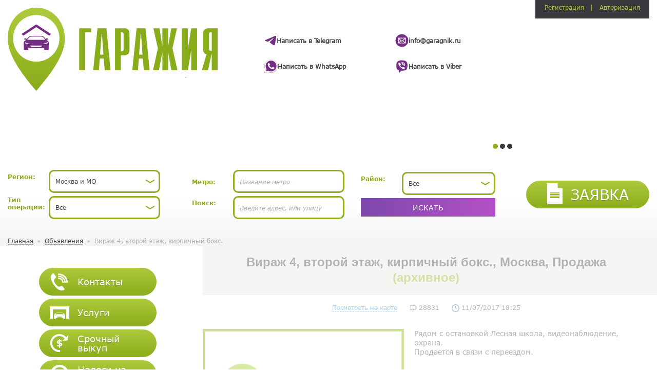

--- FILE ---
content_type: text/html; charset=utf-8
request_url: https://garagnik.ru/virag_4_vtoroy_etag_kirpichniy_boks/
body_size: 9641
content:
<!DOCTYPE html>
<html lang="ru" itemscope itemtype="http://schema.org/WebPage">
<head>
	<meta http-equiv="X-UA-Compatible" content="IE=edge">
	<meta name="viewport" content="width=device-width, initial-scale=1, maximum-scale=1">
	<link href="/images/style.css?v=1715765426" rel="stylesheet" type="text/css" media="all">
	<meta http-equiv="Content-Type" content="text/html; charset=utf-8">
	<title>Вираж 4, второй этаж, кирпичный бокс.</title>
	<meta name="Description" content="Гаражия">
	<meta name="Keywords" content="Гаражия">
	<link rel="shortcut icon" href="/images/favicon.png" type="image/x-icon">
	<link rel="apple-touch-icon" href="/images/favicon.png"> <!-- Yandex.Metrika counter -->
<script type="text/javascript" >
	(function(m,e,t,r,i,k,a){m[i]=m[i]||function(){(m[i].a=m[i].a||[]).push(arguments)};
		m[i].l=1*new Date();k=e.createElement(t),a=e.getElementsByTagName(t)[0],k.async=1,k.src=r,a.parentNode.insertBefore(k,a)})
	(window, document, "script", "https://mc.yandex.ru/metrika/tag.js", "ym");

	ym(30701688, "init", {
		clickmap:true,
		trackLinks:true,
		accurateTrackBounce:true,
		webvisor:true
	});
</script>
<noscript><div><img src="https://mc.yandex.ru/watch/30701688" style="position:absolute; left:-9999px;" alt="" /></div></noscript>
<!-- /Yandex.Metrika counter -->
<!-- Global site tag (gtag.js) - Google Ads: 997674573 -->
<!--<script async src="https://www.googletagmanager.com/gtag/js?id=AW-997674573"></script>
<script>
	window.dataLayer = window.dataLayer || [];
	function gtag(){dataLayer.push(arguments);}
	gtag('js', new Date());

	gtag('config', 'AW-997674573');
</script>-->

<!-- Google Tag Manager -->
<script>(function(w,d,s,l,i){w[l]=w[l]||[];w[l].push({'gtm.start':
			new Date().getTime(),event:'gtm.js'});var f=d.getElementsByTagName(s)[0],
		j=d.createElement(s),dl=l!='dataLayer'?'&l='+l:'';j.async=true;j.src=
		'https://www.googletagmanager.com/gtm.js?id='+i+dl;f.parentNode.insertBefore(j,f);
})(window,document,'script','dataLayer','GTM-TKC7L5K');</script>
<!-- End Google Tag Manager -->
<script>
	document.addEventListener("DOMContentLoaded", function(event) {
		setTimeout(function () {
			$('.about-advert__top-link:contains("Заявка")').on('click', e => {
				e.preventDefault()
				location.href='https://garagnik.ru/zayavka_na_prodagu_pokupku_garaga/'
			})
			document.querySelector("#request_form").onsubmit = function () {
				console.log("request_form submit");
				ym(30701688,'reachGoal','lead_success');
			}
		},3000)
	})

</script>  <!-- Google tag (gtag.js) -->
<script async src="https://www.googletagmanager.com/gtag/js?id=G-RJFTY8ESXS"></script>
<script>
  window.dataLayer = window.dataLayer || [];
  function gtag(){dataLayer.push(arguments);}
  gtag('js', new Date());

  gtag('config', 'G-RJFTY8ESXS');
</script><style>.nobr p{padding: 0px; margin: 0px}.clr{clear: both}.rel{position: relative}.error{font-size: 11px; color: #900; background-color: #FFECEC; padding: 1px 2px 1px 2px; border: 1px solid #930; position: absolute; height: auto; top: -15px; left: 10px; z-index: 3; white-space: nowrap}.error.errorBcms{border-radius: 0; padding: 2px 3px}.error b{background-image: url('/images/error.gif'); background-repeat: no-repeat; position: absolute;height: 8px; width: 9px; left: -1px; bottom: -7px; display: block; z-index: 3}#mapAdvert{height: 320px}.auth-form{z-index: 2}.auth-form .label-wrap_left-checkbox{width: auto}.label-wrap_left-checkbox{text-align: right; padding-right: 10px}.form-line .label-wrap_left-checkbox .errorBcms{left: 75px; top: -20px}.request-form .label-wrap_left-checkbox .errorBcms{left: 120px; top: -20px}.auth-form-line a{color: #fff}.nav__list.nav__list--sub .nav__link{font-size: .9rem}.nav__list.nav__list--sub .nav__link-icon img{max-height: 26px}.search-form-col--third.search-form-col .label-wrap:not(.active-block){display: none}.search-form-col--third.search-form-col .field-wrap:not(.active-block){display: none}.search-form-col--third.search-form-col .active-block{display: table-cell}@media (max-width: 991px){.search-form-col .important-block{display: block!important}.search-form-col--third.search-form-col .active-block{display: block!important}.search-form-col--third.xs-no-padding{padding-top: 0px!important}.search-form-col--second .active-input{display: block!important}}</style>
	<style>
		.search-form-wrap .search-form-line .field-wrap input {
			height: 45px;
			border-radius: 10px;
		}.search-form-wrap .ms-choice {
			height: 45px;
			border-radius: 10px;
		}.search-form-wrap .ms-choice > span {
			top: 15px;
		}.search-form-wrap .ms-choice > div:before {
			top: 10px;
		}.search-form-wrap .field-wrap .select2-container--default .select2-selection--single .select2-selection__arrow {
			top: 5px;
		}.search-form-wrap .field-wrap .select2-container--default .select2-selection--single {
			height: 45px;
			border-radius: 10px;
			padding-top: 6px;
		}.sugession_active {
			display: grid !important; 
			gap: 2px;
			z-index: 9;
			width: 100%;
		}.sugession__icon {
			    width: 22px;
    padding: 0px;
    margin-right: 7px;
		}</style>
</head>
<body>
		<div class="main-wrap"> 
			<header class="header"> 
				<div class="container">
					<div class="header-top">
						<div class="logo-wrap"> <a href="/" class="logo"><img src="/images/logo.png?v=1" alt="Гаражия">
								<span class="lines-wrap">
									<span class="line"></span>
								</span> </a></div>
						<div class="header-carousel-wrap">
							<div class="header-carousel"> <div class="header-carousel-item"> <div class="header__content"><a class="whatsapp header__link" href="https://t.me/+79651031777" target="_blank"><img loading="lazy" alt="" class="header__link_icon" src="/userfiles/telegram (1).svg" style="height:20px" /> <span class="header__link_text">Написать в Telegram</span> </a> <a class="whatsapp header__link" href="mailto:info@garagnik.ru" target="_blank"> <img loading="lazy" alt="" class="header__link_icon" src="/userfiles/Mail-Icon-White-on-Black.svg" style="height:26px" /> <span class="header__link_text">info@garagnik.ru</span> </a> <a class="whatsapp header__link" href="https://api.whatsapp.com/send?phone=79651031777" target="_blank"> <img loading="lazy" alt="" class="header__link_icon" src="/userfiles/whatsapp-icon.svg" style="height:26px" /> <span class="header__link_text">Написать в WhatsApp</span> </a> <a class="whatsapp header__link" href="viber://contact?number=%2B79651031777" target="_blank"> <img loading="lazy" alt="" class="header__link_icon" src="/userfiles/icons8-viber.svg" style="height:26px" /> <span class="header__link_text">Написать в Viber</span> </a></div>
<style type="text/css">.header__content {
        gap: 2em;
        padding-top: 3em;
        display: grid;
        grid-template-columns: 1fr 1fr;
    }
    .header__link {
        display: flex;
        gap: 1em;
        text-decoration: none !important;
        align-items: center;
    }
    .header__link_icon {
        height: 26px;
    }
    .header__link_text {
        font-weight: 600;
    }
</style></div> <div class="header-carousel-item"> <p>Мы занимаемся продажей гаражей, машиномест, жилой и коммерческой недвижимости в Москве, Подмосковье, Сочи.</p>

<p>Для согласования условий&nbsp;продажи просим оставить <a href="http://garagnik.ru/zayavka_na_prodagu_pokupku_garaga/"><strong>Заявку</strong></a>&nbsp;в 3 строчки или <strong><a href="https://garagnik.ru/kontakti/">связаться с нашим специалистом</a></strong>.</p>

<p style="text-align:justify">Агенство &laquo;ГАРАЖиЯ&raquo; оказывает полный спектр услуг при покупке и&nbsp;продаже&nbsp;машиномест, гаражей, квартир, домов, коммерческих помещений.</p></div> <div class="header-carousel-item"> <p><strong>Требуются специалисты (риелторы, агенты) по городам Московской области</strong>.</p>

<p>Опыт не требуется, лишь открытость новым идеям и желание учиться. Работа сдельная без оклада.</p>

<p>Работа удалённая. Возможно совместительство.</p>

<p>Будем рады Вашему звонку или email :-)</p>

<p>+7 499 502 23 70</p>

<p>info@garagnik.ru</p>

<p><i></i></p></div> </div>
						</div> <div class="auth-outer">
							<div class="auth-inner clr">
								<div class="auth-btn-wrap clr">
									<div class="auth-btn">
										Регистрация
									</div>
									<div class="auth-btn">
										Авторизация
									</div>
								</div>
								<div class="auth-form-wrap">
									<form class="auth-form" method="POST" id="registration" autocomplete="off" data-scrolllayer="#registration">
										<div class="auth-form-line">
											<div class="label-wrap">
												<label>E-mail:</label>
											</div>
											<div class="input-wrap">
												<input type="text" name="email">
											</div>
										</div>
										<div class="auth-form-line">
											<div class="label-wrap">
												<label>Пароль:</label>
											</div>
											<div class="input-wrap">
												<input type="password" name="password">
											</div>
										</div>
										<div class="auth-form-line">
											<div class="label-wrap">
												<label>Повторите пароль:</label>
											</div>
											<div class="input-wrap">
												<input type="password" name="password2">
											</div>
										</div>
                                        <div class="auth-form-line">
                                            <div class="label-wrap label-wrap_left-checkbox">
                                                <input type="checkbox" name="personal_data_process_agreement" value="1" id="personal_data_process_agreement">
                                            </div>
                                            <div class="field-wrap">
                                                <label for="personal_data_process_agreement"> <p>Я соглашаюсь с <a href="/soglasie-na-obrabotku-personalnih-dannih/" target="_blank">условиями обработки персональных данных</a></p></label>
                                            </div>
                                        </div>
										<div class="auth-submit-btn-wrap">
											<button type="submit" class="btn-purple"><span>зарегистрироваться</span></button>
											<button disabled style="display:none;" type="button" class="btn-purple pw"><span>подождите...</span></button>
										</div>
									</form>
									<form class="auth-form" id="login" method="POST" data-scrolllayer="#login">
										<div class="auth-form-line">
											<div class="label-wrap">
												<label>E-mail:</label>
											</div>
											<div class="input-wrap">
												<input type="text" name="email">
											</div>
										</div>
										<div class="auth-form-line">
											<div class="label-wrap">
												<label>Пароль:</label>
											</div>
											<div class="input-wrap">
												<input type="password" name="password">
											</div>
										</div>
										<div class="auth-form-line" style="text-align:center;">
											<div class="input-wrap">
												<a  href="#forgot_form" class="popup-btn user-cabinet__link">Забыли пароль?</a>
											</div>
										</div>
										<div class="auth-submit-btn-wrap">
											<button type="submit" class="btn-purple"><span>войти</span></button>
											<button disabled style="display:none;" type="button" class="btn-purple pw"><span>подождите...</span></button>
										</div>
									</form>
								</div>
							</div>
						</div> </div>
					<div class="search">
						<span class="toggle-mnu"><span></span></span>
						<span class="search-toggle-btn btn-purple"><span><i class="icon-search"></i>Найти гараж</span></span>
						<div class="search-form-wrap">
							<form class="search-form noajax" method="post" action="/search/">
								<input type="hidden" name="op" value="search">
								<div class="search-form-col search-form-col--first">
									<div class="search-form-line">
										<div class="label-wrap">
											<label>Регион:</label>
										</div>
										<div class="field-wrap">
											<select class="select select-search" name="mainregion" id="mainRegion"> <option data-metro="1" value="28474" ><b>Москва и МО</b></option> <option data-metro="1" value="33408" ><b>Санкт-Петербург и ЛО</b></option> <option data-metro="1" value="35295" ><b>Нижний Новгород</b></option> <option data-metro="1" value="35418" ><b>Новосибирск</b></option> <option data-metro="1" value="35946" ><b>Самара</b></option> <option data-metro="1" value="36120" ><b>Екатеринбург</b></option> <option data-metro="1" value="36477" ><b>Казань</b></option> <option data-metro="0" value="33584" ><b>Адыгея</b></option> <option data-metro="0" value="33610" ><b>Алтайский край</b></option> <option data-metro="0" value="33690" ><b>Амурская область</b></option> <option data-metro="0" value="33708" ><b>Архангельская область</b></option> <option data-metro="0" value="33752" ><b>Астраханская область</b></option> <option data-metro="0" value="33782" ><b>Башкортостан</b></option> <option data-metro="0" value="33873" ><b>Белгородская область</b></option> <option data-metro="0" value="33916" ><b>Брянская область</b></option> <option data-metro="0" value="33962" ><b>Бурятия</b></option> <option data-metro="0" value="33989" ><b>Владимирская область</b></option> <option data-metro="0" value="34029" ><b>Волгоградская область</b></option> <option data-metro="0" value="34081" ><b>Вологодская область</b></option> <option data-metro="0" value="34115" ><b>Воронежская область</b></option> <option data-metro="0" value="34186" ><b>Дагестан</b></option> <option data-metro="0" value="34250" ><b>Еврейская АО</b></option> <option data-metro="0" value="34262" ><b>Забайкальский край</b></option> <option data-metro="0" value="34313" ><b>Ивановская область</b></option> <option data-metro="0" value="34346" ><b>Ингушетия</b></option> <option data-metro="0" value="34360" ><b>Иркутская область</b></option> <option data-metro="0" value="34421" ><b>Кабардино-Балкария</b></option> <option data-metro="0" value="34453" ><b>Калининградская область</b></option> <option data-metro="0" value="34481" ><b>Калмыкия</b></option> <option data-metro="0" value="34492" ><b>Калужская область</b></option> <option data-metro="0" value="34529" ><b>Камчатский край</b></option> <option data-metro="0" value="34538" ><b>Карачаево-Черкесия</b></option> <option data-metro="0" value="34564" ><b>Карелия</b></option> <option data-metro="0" value="34590" ><b>Кемеровская область</b></option> <option data-metro="0" value="34644" ><b>Кировская область</b></option> <option data-metro="0" value="34697" ><b>Коми</b></option> <option data-metro="0" value="34734" ><b>Костромская область</b></option> <option data-metro="0" value="34761" ><b>Краснодарский край</b></option> <option data-metro="0" value="34991" ><b>Красноярский край</b></option> <option data-metro="0" value="35067" ><b>Крым</b></option> <option data-metro="0" value="35104" ><b>Курганская область</b></option> <option data-metro="0" value="35134" ><b>Курская область</b></option> <option data-metro="0" value="35168" ><b>Липецкая область</b></option> <option data-metro="0" value="35193" ><b>Магаданская область</b></option> <option data-metro="0" value="35204" ><b>Марий Эл</b></option> <option data-metro="0" value="35227" ><b>Мордовия</b></option> <option data-metro="0" value="35260" ><b>Мурманская область</b></option> <option data-metro="0" value="35291" ><b>Ненецкий АО</b></option> <option data-metro="0" value="35310" ><b>Нижегородская область</b></option> <option data-metro="0" value="35397" ><b>Новгородская область</b></option> <option data-metro="0" value="35432" ><b>Новосибирская область</b></option> <option data-metro="0" value="35482" ><b>Омская область</b></option> <option data-metro="0" value="35521" ><b>Оренбургская область</b></option> <option data-metro="0" value="35574" ><b>Орловская область</b></option> <option data-metro="0" value="35596" ><b>Пензенская область</b></option> <option data-metro="0" value="35640" ><b>Пермский край</b></option> <option data-metro="0" value="35715" ><b>Приморский край</b></option> <option data-metro="0" value="35778" ><b>Псковская область</b></option> <option data-metro="0" value="35805" ><b>Республика Алтай</b></option> <option data-metro="0" value="35814" ><b>Ростовская область</b></option> <option data-metro="0" value="35913" ><b>Рязанская область</b></option> <option data-metro="0" value="35957" ><b>Самарская область</b></option> <option data-metro="0" value="36020" ><b>Саратовская область</b></option> <option data-metro="0" value="36046" ><b>Сахалинская область</b></option> <option data-metro="0" value="36072" ><b>Саха (Якутия)</b></option> <option data-metro="0" value="36130" ><b>Свердловская область</b></option> <option data-metro="0" value="36245" ><b>Северная Осетия</b></option> <option data-metro="0" value="36275" ><b>Смоленская область</b></option> <option data-metro="0" value="36308" ><b>Ставропольский край</b></option> <option data-metro="0" value="36441" ><b>Тамбовская область</b></option> <option data-metro="0" value="36488" ><b>Татарстан</b></option> <option data-metro="0" value="36543" ><b>Тверская область</b></option> <option data-metro="0" value="36585" ><b>Томская область</b></option> <option data-metro="0" value="36614" ><b>Тульская область</b></option> <option data-metro="0" value="36663" ><b>Тыва</b></option> <option data-metro="0" value="36683" ><b>Тюменская область</b></option> <option data-metro="0" value="36723" ><b>Удмуртия</b></option> <option data-metro="0" value="36757" ><b>Ульяновская область</b></option> <option data-metro="0" value="36795" ><b>Хабаровский край</b></option> <option data-metro="0" value="36830" ><b>Хакасия</b></option> <option data-metro="0" value="36851" ><b>Ханты-Мансийский АО</b></option> <option data-metro="0" value="36891" ><b>Челябинская область</b></option> <option data-metro="0" value="36959" ><b>Чеченская Республика</b></option> <option data-metro="0" value="36981" ><b>Чувашия</b></option> <option data-metro="0" value="37009" ><b>Чукотский АО</b></option> <option data-metro="0" value="37014" ><b>Ямало-Ненецкий АО</b></option> <option data-metro="0" value="37034" ><b>Ярославская область</b></option> </select>
										</div>
									</div>
									<div class="search-form-line">
										<div class="label-wrap">
											<label>Тип операции:</label>
										</div>
										<div class="field-wrap">
											<select style="height:30px;width:100%" class="select" name="type">
												<option value="">Все</option> <option value="61" >Продажа</option> <option value="62" >Покупка</option> <option value="63" >Сдам</option> <option value="64" >Сниму</option> </select>
										</div>
									</div>
								</div>
								<div class="search-form-col search-form-col--second">
									<div class="search-form-line">
										<div class="label-wrap" id="metroLabel" >
											<label>Метро:</label>
										</div>
										<div class="rel field-wrap" id="metroSelectDiv" >
											<input value="" type="text" autocomplete="off" placeholder="Название метро" id="metro_input" name="search_string">
											<div class="sugession" id="metro_suggession">
												<a href="#" onclick="setSuggession(this);return false;"></a>
											</div>
										</div>
										<div class="label-wrap" id="regionLabel" >
											<label>Район:</label>
										</div>
										<div class="field-wrap" id="regionSelectDiv" >
											<select style="height:30px;width:100%" class="select select-search" name="region" id="regionSelect">
												</select>
										</div>
									</div>
									<div class="search-form-line">
										<div class="label-wrap">
											<label>Поиск:</label>
										</div>
										<div class="field-wrap rel">
											<input value="" type="text" autocomplete="off" placeholder="Введите адрес, или улицу" id="search_input" name="search_string">
											<div class="sugession" id="search_suggession">
												<a href="#" onclick="setSuggession(this);return false;"></a>
											</div>
										</div>
									</div>
								</div>
								<div class="search-form-col search-form-col--third">
									<div class="search-form-line">
										<div class="label-wrap" id="regionLabel2" >
											<label>Район:</label>
										</div>
										<div class="field-wrap" id="regionSelectDiv2" >
											<select style="height:30px;width:100%" class="select select-search" name="city" id="regionSelect2">
												</select>
										</div>
									</div>
									<button type="submit" class="btn-purple btn-purple--higher"><span>искать</span></button>
								</div>
								</form>
						</div>
						<div class="request-wrap">
							<a href="#request_form" onmousedown="setOrderId(0);" class="popup-btn btn-green btn-green--uppercase">
								<span>
									<i class="doc-icon"></i>
									Заявка
								</span>
							</a>
						</div>
					</div>
				</div>
			</header> <div class="crumb"> 
				<div class="container"> <ul class="crumb__inner" itemscope itemtype="http://schema.org/BreadcrumbList">
						<li class="crumb__item" itemprop="itemListElement" itemscope itemtype="https://schema.org/ListItem">
							<a href="/" class="crumb__link" itemprop="item">Главная</a> <meta itemprop="position" content="0" />
						</li> <li class="crumb__item" itemprop="itemListElement" itemscope itemtype="https://schema.org/ListItem">
								<a href="/search/" class="crumb__link" itemprop="item">Объявления</a> <meta itemprop="position" content="1" />
							</li> <li class="crumb__item" itemprop="itemListElement" itemscope itemtype="https://schema.org/ListItem">
							<span class="crumb__link" itemprop="item">Вираж 4, второй этаж, кирпичный бокс.</span> <meta itemprop="position" content="2" />
						</li>
					</ul>
				</div>
			</div> 
			<main class="main-content inner-page-content" id="advertPage" data-coords="55.9427 37.8448"> 
				<div class="container">                     <aside class="aside"> 						<nav class="nav">
							<ul class="nav__list"> <li class="nav__item"> <a href="/kontakti/" class="nav__link btn-green"><span class="nav__link-inner">
												<span class="nav__link-icon"> <img src="/upload/pages/ru/kontakti_58e4aad93d82c.png" alt="Контакты"></span>
												<span class="nav__link-text"> Контакты</span>
											</span> </a></li> <li class="nav__item"> <a href="/uslugi/" class="nav__link btn-green"><span class="nav__link-inner">
												<span class="nav__link-icon"> <img src="/upload/pages/ru/uslugi_58e4aaef8658d.png" alt="Услуги"></span>
												<span class="nav__link-text"> Услуги</span>
											</span> </a></li> <li class="nav__item"> <a href="/srochniy_vikup/" class="nav__link btn-green"><span class="nav__link-inner">
												<span class="nav__link-icon"> <img src="/upload/pages/ru/srochniy_vikup_58e4ab0396511.png" alt="Срочный выкуп"></span>
												<span class="nav__link-text"> Срочный выкуп</span>
											</span> </a></li> <li class="nav__item"> <a href="/vagnaya_informatsiya/" class="nav__link btn-green"><span class="nav__link-inner">
												<span class="nav__link-icon"> <img src="/upload/pages/ru/vagnaya_informatsiya_58e4aaf9e4acd.png" alt="Налоги на гараж"></span>
												<span class="nav__link-text"> Налоги на гараж</span>
											</span> </a></li> <li class="nav__item"> <a href="javascript:;" class="nav__link btn-green js-submenu-toggle"><span class="nav__link-inner">
												<span class="nav__link-icon"> <img src="/upload/pages/ru/Sozdat_jalobu_5dceaf58200ad.png" alt="Оставить отзыв"></span>
												<span class="nav__link-text"> Оставить отзыв</span>
											</span> </a><ul class="nav__list nav__list--sub" style="display:none;padding-top:6px"> <li class="nav__item"> <a href="https://yandex.ru/profile/1191180074" target="_blank" class="nav__link btn-green"><span class="nav__link-inner">
															<span class="nav__link-icon"> <img src="/upload/pages/ru/ostavit-otziv-na-yandeks_624ec59eaaea8.png" alt="Оставить отзыв на Яндекс"></span>
															<span class="nav__link-text"> Оставить отзыв на Яндекс</span>
														</span> </a></li> <li class="nav__item"> <a href="https://g.page/r/Ca5HAN99H-FTEBM/review" target="_blank" class="nav__link btn-green"><span class="nav__link-inner">
															<span class="nav__link-icon"> <img src="/upload/pages/ru/ostavit-otziv-na-google_624ec5b214935.png" alt="Оставить отзыв на Google"></span>
															<span class="nav__link-text"> Оставить отзыв на Google</span>
														</span> </a></li> </ul> </li> <li class="nav__item"> <a href="/Preimuschestva_Garajii/" class="nav__link btn-green"><span class="nav__link-inner">
												<span class="nav__link-icon"> <img src="/upload/pages/ru/torgi_i_tenderi_58e4ab166b597.png" alt="Преимущества Гаражии"></span>
												<span class="nav__link-text"> Преимущества Гаражии</span>
											</span> </a></li> </ul>
						</nav>
<div class="aside-map-wrap">
                            <span class="toggle-map-btn "></span>
                            <div class="aside-map "> <div style="position: relative;">
                                <div id="map" class="create_ad_map"></div>
                                <div id="mapToolbarBlock">
                                  <canvas id="mapDrawCanvas"></canvas>
                                  <div class="map-draw-tools" id="mapDrawTools">
                                    <div class="map-draw-tools__block">
                                      <div class="map-draw-tools__text">
                                        Выделение области:
                                      </div>
                                      <button class="map-draw-tools__tool polygon" onclick="enableDraw('polygon', this);">
                                        <svg width="25" height="25" viewBox="0 0 25 25">
                                          <g stroke="currentColor" fill="none" fill-rule="evenodd">
                                            <path stroke-width="2" d="M17 2l5 11-9 9-11-6L4 4z"></path>
                                            <path d="M3.3 5.348c.716.414 1.634.168 2.048-.55.414-.716.168-1.634-.55-2.048-.716-.414-1.634-.168-2.048.55-.414.716-.168 1.634.55 2.048zM16.3 3.348c.716.414 1.634.168 2.048-.55.414-.716.168-1.634-.55-2.048-.716-.414-1.634-.168-2.048.55-.414.716-.168 1.634.55 2.048zM21.3 14.348c.716.414 1.634.168 2.048-.55.414-.716.168-1.634-.55-2.048-.716-.414-1.634-.168-2.048.55-.414.716-.168 1.634.55 2.048zM12.3 23.348c.716.414 1.634.168 2.048-.55.414-.716.168-1.634-.55-2.048-.716-.414-1.634-.168-2.048.55-.414.716-.168 1.634.55 2.048zM1.3 17.348c.716.414 1.634.168 2.048-.55.414-.716.168-1.634-.55-2.048-.716-.414-1.634-.168-2.048.55-.414.716-.168 1.634.55 2.048z" fill="#FFF"></path>
                                          </g>
                                        </svg>
                                      </button>
                                      <button class="map-draw-tools__tool shape" onclick="enableDraw('shape', this);">
                                        <svg width="28" height="25" viewBox="0 0 28 25">
                                          <g transform="rotate(90 12.5 14)" stroke="currentColor" fill="none" fill-rule="evenodd">
                                            <path d="M5.9 3.273c2.466-2.195 13.518-5.957 14.01-.302.156 1.79-1.874 3.436-1.475 5.187.393 1.723 3.61 2.214 3.565 3.98-.042 1.61-3.015 1.694-3.75 3.135-1.863 3.658 4.84 5.727 2.152 8.984-3.063 3.713-20.533-5.01-20.4-7.9.163-3.59 4.256-1.693 6.205-3.797 2.53-2.73-8.662-6.157-2.704-8.322L5.9 3.273z" stroke-width="2"></path>
                                            <circle fill="#FFF" cx="8.5" cy="22.5" r="1.5"></circle>
                                          </g>
                                        </svg>
                                      </button>
                                      <button class="map-draw-tools__tool circle" onclick="enableDraw('circle', this);">
                                        <svg width="24" height="24" viewBox="0 0 24 24">
                                          <g transform="translate(1 1)" stroke="currentColor" fill="none" fill-rule="evenodd">
                                            <path d="M11 22c6.075 0 11-4.925 11-11S17.075 0 11 0C9.18 0 7.46.443 5.948 1.226 2.414 3.056 0 6.746 0 11c0 6.075 4.925 11 11 11z" stroke-width="2"></path>
                                            <circle fill="#FFF" cx="18.5" cy="18.5" r="1.5"></circle>
                                          </g>
                                        </svg>
                                      </button>
                                      <ul class="mapOperationType" id="mapOperationSelect"> <li data-value="61" >Продажа</li> <li data-value="62" >Покупка</li> <li data-value="63" >Сдам</li> <li data-value="64" >Сниму</li> </ul>
                                    </div>
                                  </div>
                                  <div id="mapErrorBlock" class="search-map__warning" style="display:none">Можно выделить максимум три зоны поиска</div>
                                  <button type="submit" onclick="getAreasCoordinates();return false;" id="mapAreasShowBtn" style="display:none" class="btn-purple showMapObjects"><span>Показать объекты</span></button>
                                </div>
                            </div>
                            </div>
                        </div>
                    </aside><div class="right-content"  style="opacity: 0.4" >
						<div class="page-title">
							<h1>Вираж 4, второй этаж, кирпичный бокс., Москва, Продажа <span style="color:#93b423">(архивное)</span></h1>
						</div>
						<div class="about-advert">
							<div class="about-advert__top">
								<a href="#" onclick="panToObject('55.9427 37.8448');" class="about-advert__top-link">Посмотреть на карте</a> <span class="ads-datetime">
									<span class="about-advert__id">ID 28831</span>
									<span class="about-advert__id"><img src="/images/time.png" style="width:15px;" alt="">&nbsp;11/07/2017 18:25</span>
								</span> </div>
							<div class="about-advert__info-wrap">
								<div class="about-advert__info-inner">
									<div class="about-advert__info-left"> <img src="/images/no_photo_big.png" alt="Вираж 4, второй этаж, кирпичный бокс."> </div>
									<div class="about-advert__info-right">
										<div class="about-advert__text">
											<p>Рядом с остановкой Лесная школа, видеонаблюдение, охрана.<br />
Продается в связи с переездом.</p> <br> <br>
										</div>
										<div class="about-advert__info-bottom">
											<div class="about-advert__station"> <div class="about-advert__station-sticker-wrap">
													<span class="about-advert__station-sticker">Район</span>
												</div>
												<span class="about-advert__station-name">Москва</span> </div> </div>
										<div class="views-number">
											<p>За сегодня 1 просмотров</p>
											<p>Всего 1613 просмотров</p>
										</div>
									</div>
								</div> </div>
						</div> </div>
				</div>
			</main> 
			<footer class="footer"> 
				<div class="container">
					<div style="margin-top:-40px;" class="development"> <!-- Yandex.Metrika informer -->
<a href="https://metrika.yandex.ru/stat/?id=30701688&amp;amp;from=informer"
target="_blank" rel="nofollow"><img src="https://informer.yandex.ru/informer/30701688/3_0_BDDC4DFF_9DBC2DFF_0_pageviews"
style="width:88px; height:31px; border:0;" alt="Яндекс.Метрика" title="Яндекс.Метрика: данные за сегодня (просмотры, визиты и уникальные посетители)" class="ym-advanced-informer" data-cid="30701688" data-lang="ru" /></a>
<!-- /Yandex.Metrika informer --></div>
					<div class="development">
						<p>Сайт сделан в студии <a href="https://studiobrand.net" target="_blank">BRAND</a></p>
					</div>
				</div>
			</footer> 
		</div> 
		<div class="hidden"> 
			<form class="request-form form" id="request_form" method="POST" data-scrolllayer="#request_form">
				<div class="request-form-inner">
						<input type="hidden" name="order_id" value="0">
						<div class="caption nobr"><p>Оставить заявку</p></div>
						<div class="form-line">
							<div class="label-wrap">
								<label class="label">Телефон:</label>
							</div>
							<div class="field-wrap">
								<input type="text" class="input" data-mask="+7 (999) 999-99-99" name="phone" placeholder="+7 (___) ___-__-__">
							</div>
						</div>
						<div class="form-line">
							<div class="label-wrap">
								<label class="label">E-mail:</label>
							</div>
							<div class="field-wrap">
								<input type="text" class="input" name="email">
							</div>
						</div>
						<div class="form-line">
							<div class="label-wrap">
								<label class="label">Описание:</label>
							</div>
							<div class="field-wrap">
								<textarea class="textarea" name="information"></textarea>
							</div>
						</div>
						<div id="container_order_upload2">
							<div class="form-line">
								<div class="label-wrap hidden-xs">
									<label class="label">Фото:</label>
								</div>
								<div class="field-wrap upload-link-wrap">
									<span class="upload-link" id="order_upload2" data-id="0">Добавить фото</span>
								</div>
							</div>
							<div class="form-line">
								<div class="label-wrap hidden-xs">
									<label class="label"></label>
								</div>
								<div class="field-wrap upload-link-wrap">
									<ul class="filelist advert-uploaded-img"></ul>
								</div>
							</div>
						</div>
                        <div class="form-line">
                            <div class="label-wrap label-wrap_left-checkbox" style="text-align: right; padding-right: 10px">
                                <input type="checkbox" name="personal_data_process_agreement" value="1" id="personal_data_process_agreement">
                            </div>
                            <div class="field-wrap">
                                <label for="personal_data_process_agreement"> <p>Я соглашаюсь с <a href="/soglasie-na-obrabotku-personalnih-dannih/" target="_blank">условиями обработки персональных данных</a></p></label>
                            </div>
                        </div>
						<div class="btn-wrap">
							<button class="btn-purple" type="submit"><span>Отправить заявку</span></button>
							<button class="btn-purple pw" type="button" style="display:none" disabled><span>Подождите...</span></button>
						</div>
				</div>
			</form>
		</div> <div class="hidden"> 
			<div class="request-form form" id="alertMsg" style="padding-bottom:48px">
				<div class="request-form-inner">
					<span class="caption">Сообщение</span>
					<p class="msg-text" style="text-align:center;"></p>
					<div class="btn-wrap">
						<button type="submit" onclick="$('#alertMsg .mfp-close').click();" class="btn-purple"><span>OK</span></button>
					</div>
				</div>
			</div>
		</div> 
		<div class="hidden"> 
			<form class="request-form form" id="forgot_form" method="POST" data-scrolllayer="#forgot_form">
				<div class="request-form-inner">
					<span class="caption">Восстановление пароля</span>
					<div class="form-line">
						<div class="label-wrap">
							<label class="label">E-mail адрес:</label>
						</div>
						<div class="field-wrap">
							<input type="text" name="email" class="input">
						</div>
					</div>
					<div class="btn-wrap">
						<button type="submit" class="btn-purple"><span>Восстановить</span></button>
						<button disabled style="display:none;" type="button" class="btn-purple pw"><span>подождите...</span></button>
					</div>
				</div>
			</form>
		</div>
		<script src="/js/libs.min.js" defer></script>
		<script src="/js/plupload/plupload.full.js?v=1649836637" defer></script>
		<script src="https://api-maps.yandex.ru/2.1/?lang=ru_RU&apikey=4b15aac0-dbb7-4ef7-9d0c-7193ed369ae2&suggest_apikey=7fb7aa11-b1b3-480d-8505-547b7647125d" defer></script>
		<script src="/js/common.min.js?v=6" defer></script> <!--noindex-->
	<script>
		var cfg = [];
		cfg['debug'] = '0';
		cfg['lang'] = 'ru';
		cfg['module'] = 'orders';
		cfg['moscow_id'] = '28474';
		cfg['mapAreas'] = {};
		cfg['mapOperType'] = 0;
		cfg['searchMetro'] = null;
		cfg['searchCity'] = "";
		var defines = [];
		defines['all'] = "Все";
		cfg['getcoords'] = 0;
		cfg['mapAdvert'] = "0";
    </script>
    <script src="/core/bcmsFront.min.js?v=603" defer></script>
	<script src="/templates/_cache/bcms_51f4e412fef03bee60fef54260a742dc.min.js?v=6582a11a970a7" defer></script>
	<script src="/core/debug.min.js" defer></script>
	<div id="alertMsg" style="display: none; text-align: center;"></div> <ul class="map-context-menu" style="display:none">
        <li class="map-context-menu__item">Удалить область</li>
    </ul>
<!--/noindex-->
<div id="mapToolbarFullscreen"></div>
</body>
</html>


--- FILE ---
content_type: text/css
request_url: https://garagnik.ru/images/style.css?v=1715765426
body_size: 20889
content:
/*******critical styles*******/
@font-face {
  font-family: "VerdanaRegular";
  font-style: normal;
  font-weight: normal;
  src: url("fonts/VerdanaRegular/VerdanaRegular.eot?#iefix") format("embedded-opentype"), url("fonts/VerdanaRegular/VerdanaRegular.woff") format("woff"), url("fonts/VerdanaRegular/VerdanaRegular.ttf") format("truetype"); }

@font-face {
  font-family: "VerdanaBold";
  font-style: normal;
  font-weight: normal;
  src: url("fonts/VerdanaBold/VerdanaBold.eot?#iefix") format("embedded-opentype"), url("fonts/VerdanaBold/VerdanaBold.woff") format("woff"), url("fonts/VerdanaBold/VerdanaBold.ttf") format("truetype"); }

@font-face {
  font-family: "FlexoBold";
  font-style: normal;
  font-weight: normal;
  src: url("fonts/FlexoBold/FlexoBold.eot?#iefix") format("embedded-opentype"), url("fonts/FlexoBold/FlexoBold.woff") format("woff"), url("fonts/FlexoBold/FlexoBold.ttf") format("truetype"); }

/*
@font-face {
  font-family: "MicrosoftYaheiBold";
  font-style: normal;
  font-weight: normal;
  src: url("fonts/MicrosoftYaheiBold/MicrosoftYaheiBold.eot?#iefix") format("embedded-opentype"), url("fonts/MicrosoftYaheiBold/MicrosoftYaheiBold.woff") format("woff"), url("fonts/MicrosoftYaheiBold/MicrosoftYaheiBold.ttf") format("truetype"); }
*/

@font-face {
  font-family: "VerdanaItalic";
  font-style: normal;
  font-weight: normal;
  src: url("fonts/VerdanaItalic/VerdanaItalic.eot?#iefix") format("embedded-opentype"), url("fonts/VerdanaItalic/VerdanaItalic.woff") format("woff"), url("fonts/VerdanaItalic/VerdanaItalic.ttf") format("truetype"); }

@font-face {
  font-family: "ALSRubl";
  font-style: normal;
  font-weight: normal;
  src: url("fonts/ALSRubl/ALSRubl.eot?#iefix") format("embedded-opentype"), url("fonts/ALSRubl/ALSRubl.woff") format("woff"), url("fonts/ALSRubl/ALSRubl.ttf") format("truetype"); }

@font-face {
  font-family: "fontello";
  font-style: normal;
  font-weight: normal;
  src: url("fonts/fontello/fontello.eot?#iefix") format("embedded-opentype"), url("fonts/fontello/fontello.woff2") format("woff2"), url("fonts/fontello/fontello.woff") format("woff"), url("fonts/fontello/fontello.ttf") format("truetype"), url("fonts/fontello/fontello.svg#fontello") format("svg"); }

.rel{position: relative;}
.error{background-color:#A51014;border:1px solid #930;border-radius:5px 5px 5px 0;color:#FFF;font-size:12px;height:20px;left:10px;position:absolute;padding:2px 5px;top:-20px;white-space:nowrap;z-index:1;line-height:14px;text-shadow:none}
.error b{background-image:url(error.png);background-repeat:no-repeat;bottom:-6px;display:block;float:left;height:8px;left:-1px;position:absolute;width:9px;z-index:1}

#sortable-photos li:first-child{
  border-color:#ff9800;
}

#sortable-photos li:first-child .is_main_photo{
  display: inline!important;
  color:#ff9800;
  font-size: 14px
}

.advert-page-actions{float: right;}

.clear{clear: both;height: 1px}
.display_none{display: none!important;}
[class^="icon-"]:before, [class*=" icon-"]:before {
  font-family: "fontello";
  font-style: normal;
  font-weight: normal;
  speak: none;
  display: inline-block;
  text-decoration: inherit;
  margin: 0;
  text-align: center;
  font-variant: normal;
  text-transform: none;
  line-height: 1em;
  -webkit-font-smoothing: antialiased;
  -moz-osx-font-smoothing: grayscale; }

.icon-r-arrow:before {
  content: '\e800'; }

.icon-l-arrow:before {
  content: '\e804'; }

.icon-b-arrow:before {
  content: '\e806'; }

.icon-search:before {
  content: '\e807'; }

.clearfix:after, .container:after, .container-fluid:after {
  clear: both; }

i.rub{font-family: "ALSRubl", sans-serif!important;font-style: normal!important;}

/*normalize*/
article, aside, details, figcaption, figure, footer, header, hgroup, main, menu, nav, section, summary {
  display: block; }

audio, canvas, progress, video {
  display: inline-block;
  vertical-align: baseline; }

audio:not([controls]) {
  display: none;
  height: 0; }

[hidden], template {
  display: none; }

abbr[title] {
  border-bottom: 1px dotted; }

b, strong {
  font-weight: bold; }

dfn {
  font-style: italic; }

mark {
  background: #ff0;
  color: #000; }

small {
  font-size: 80%; }

sub {
  font-size: 75%;
  line-height: 0;
  position: relative;
  vertical-align: baseline; }

sup {
  font-size: 75%;
  line-height: 0;
  position: relative;
  vertical-align: baseline;
  top: -0.5em; }

sub {
  bottom: -0.25em; }

img {
  border: 0; }

svg:not(:root) {
  overflow: hidden; }

figure {
  margin: 0; }

hr {
  -webkit-box-sizing: content-box;
  box-sizing: content-box;
  height: 0; }

pre {
  overflow: auto; }

code, kbd, pre, samp {
  font-family: monospace, monospace;
  font-size: 1em; }

button, input, optgroup, select, textarea {
  color: inherit;
  font: inherit;
  margin: 0; }

button {
  overflow: visible;
  text-transform: none; }

select {
  text-transform: none; }

button, html input[type="button"] {
  -webkit-appearance: button;
  cursor: pointer; }

input[type="reset"], input[type="submit"] {
  -webkit-appearance: button;
  cursor: pointer; }

button[disabled], html input[disabled] {
  cursor: default; }

button::-moz-focus-inner {
  border: 0;
  padding: 0; }

input {
  line-height: normal; }
  input::-moz-focus-inner {
    border: 0;
    padding: 0; }
  input[type="checkbox"], input[type="radio"] {
    -webkit-box-sizing: border-box;
    box-sizing: border-box;
    padding: 0; }
  input[type="number"]::-webkit-inner-spin-button, input[type="number"]::-webkit-outer-spin-button {
    height: auto; }
  input[type="search"] {
    -webkit-appearance: textfield;
    -webkit-box-sizing: content-box;
    box-sizing: content-box; }
    input[type="search"]::-webkit-search-cancel-button, input[type="search"]::-webkit-search-decoration {
      -webkit-appearance: none; }

fieldset {
  border: 1px solid #c0c0c0;
  margin: 0 2px;
  padding: 0.35em 0.625em 0.75em; }

legend {
  border: 0;
  padding: 0; }

textarea {
  overflow: auto; }

optgroup {
  font-weight: bold; }

table {
  border-collapse: collapse;
  border-spacing: 0; }

td, th {
  padding: 0; }

input, button, select, textarea {
  font-family: inherit;
  font-size: inherit;
  line-height: inherit; }

figure {
  margin: 0; }

[role="button"] {
  cursor: pointer; }

.hidden {
  display: none !important; }

@-ms-viewport {
  width: device-width; }

/*end normalize*/
/*default styles*/
.container {
  padding: 0 15px;
  margin: 0 auto; }

.container {
  width: 100%; }

.advert-uploaded-img{
  padding:0;
  margin:0;
  list-style: none;
}

.advert-uploaded-img li{
  margin-bottom: 10px;
  border: 3px solid #93b423;
  -webkit-border-radius: 17px;
  border-radius: 17px;
  padding:10px;
  position: relative;
}

.advert-uploaded-img .image-preview{height:61px;}

.deleteImage{position: absolute;right:5px;top:5px;cursor: pointer;}

.photo_rotate_icon{cursor:pointer;width:23px;}
.delphotowrap{margin-top:5px}
.delphotowrap label{float:left;margin-right:10px;}
label.delbox_text{margin-top:2px;font: normal 0.875em "VerdanaRegular", sans-serif;}

.my-advert-name{overflow: hidden; max-width: 500px;text-overflow:ellipsis;display: block;}

.set-archive-button{width:200px!important;margin-bottom: 30px;float: none; display: inline-block;}
.set-archive-button.top-button{margin-right:20px;}
.set-archive-button:not(.top-button){margin-top:20px;}
.to-archive-button{width:200px!important;margin-bottom: 30px;float: right; display: inline-block;}

.create-select-wrap .select2-selection--single{width: 352px}

.create_ad_map{width:100%;height:710px}
#mapDrawCanvas{z-index: 1000; top: 0; left: 0; position: absolute; display:none;height:710px;-webkit-touch-callout: none;-webkit-user-select: none;-moz-user-select: none;user-select: none;}

canvas.dragging {cursor: crosshair;}
.modalMap  #map{height:300px!important;}
.map-context-menu {
    position: absolute;
    z-index: 101;
    border-radius: 5px;
    border: 1px solid #d3d3d3;
    background-color: #fff;
    list-style-type: none;
    -webkit-transform: translate(-23px,-8px);
    -ms-transform: translate(-23px,-8px);
    -o-transform: translate(-23px,-8px);
    transform: translate(-23px,-8px);
    margin:0;
    padding:0;
}

.map-context-menu:before {
    content: "";
    position: absolute;
    z-index: -1;
    top: -6px;
    left: 17px;
    height: 10px;
    width: 10px;
    display: inline-block;
    border-top: 1px solid #d3d3d3;
    border-left: 1px solid #d3d3d3;
    background-color: #fff;
    -webkit-transform: rotate(45deg);
    -ms-transform: rotate(45deg);
    -o-transform: rotate(45deg);
    transform: rotate(45deg);
}

.map-context-menu__item:hover {
    background: #007aeb;
    background: rgba(0,122,235,.1);
}

.map-context-menu__item {
    margin: 0;
    padding: 17px 21px;
    color: #121212;
    cursor: pointer;
    white-space: nowrap;
}

.map-draw-tools {
    display: none;
    position: absolute;
    top: 10px;
    left: 0;
    right: 0;
    z-index: 1;
    margin: 0 auto;
    -webkit-justify-content: center;
    -ms-flex-pack: center;
    justify-content: center;
    color: #505152;
    pointer-events: none;
}

#mapToolbarFullscreen .map-draw-tools{z-index: 10002!important;}

.map-draw-tools.map-draw-tools__visible, .map-draw-tools__block {
    display: -webkit-flex;
    display: -ms-flexbox;
    display: flex;
    flex-wrap: wrap;
}

.map-draw-tools__block {
    margin-left: 5px;
    margin-right: 5px;
    -webkit-align-items: center;
    -ms-flex-align: center;
    align-items: center;
    height: 90px;
    pointer-events: auto;
    background-color: #fff;
    border-radius: 25px;
    box-shadow: 0 2px 8px 0 rgba(0,0,0,.25);
    max-width: 300px
}

.map-draw-tools__block, .map-draw-tools__text {
    padding-left: 10px;
    padding-right: 10px;
    font-size: 14px
}

.map-draw-tools__tool {
    padding: 5px;
    border: none;
    color: #7a7a7a;
    background-color: transparent;
    outline-style: none;
    cursor: pointer;
    -webkit-tap-highlight-color: rgba(0,0,0,0);
    margin-top: 7px;
}

.map-draw-tools__tool.active,.map-draw-tools__tool.active:hover{
  color: #007aeb!important
}

.map-draw-tools__tool:hover{
  color: #000000!important
}

.search-map__warning {
    z-index:1004;
    position: absolute;
    left: 50%;
    top: 150px;
    margin-left: -170px;
    padding: 12px 0;
    width: 340px;
    font-size: 14px;
    text-align: center;
    color: #fff;
    background: #000;
    background: rgba(0,0,0,.6);
    border-radius: 3px;
    will-change: opacity,transform;
}

.showMapObjects{
    position: absolute!important;
    left: 50%;
    top: 110px;
    margin-left: -100px;
    max-width:200px;
    display: none;
}

.mapOperationType{margin:0px 0px 12px 6px!important;text-align:center;margin: 0;padding: 0;list-style: none;border: 1px solid #acc93b; border-radius: 10px;overflow: hidden;}
.mapOperationType li{cursor:pointer;float:left;padding:4px 7px;border-right: 1px solid #acc93b;}
.mapOperationType li:last-child{border-right: none;}
.mapOperationType li:hover,.mapOperationType li.active{background:#acc93b;color:#fff;}

.map-context-menu{z-index: 10003;}
#mapToolbarFullscreen #mapDrawCanvas,
#mapToolbarFullscreen .showMapObjects,
#mapToolbarFullscreen #mapErrorBlock{z-index: 10002;}
#mapToolbarFullscreen #mapDrawCanvas{width: 100%;height:100%}
#mapToolbarFullscreen > * {position: fixed!important;}
.baloontable {
    border: 1px solid #000000;
    border-collapse: collapse;
    margin: 10px;
    font-size: 12px;
    min-width: 250px;
}

.baloontable td {
    padding: 5px;
    border: 1px solid #000000;
}

.nopadding480{padding-left: 10px;}

.active_metro{
  background: url(station_selected.png) no-repeat;
  width:15px;
  height:15px;
  position:absolute;
  cursor: pointer;
  border:none;
  outline: none;
}

#Map area{
  border:none;
  outline: none;
}

.objectsMapBaloon .allObj{
  margin-left:10px;font-size: 12px;text-align:center;
}
.objectsMapBaloon a{
    color: #89ac1a!important
}

.search-map__polygon-vertex_start {
    position: relative;
    width: 22px;
    height: 22px;
    margin: -11px;
    border: 2px solid #fff;
    border-radius: 50%;
    background-color: #007aeb;
    box-shadow: 0 2px 4px 0 rgba(0,0,0,.5);
    cursor: pointer;
}

.search-map__polygon-vertex_start:before {
    position: absolute;
    top: 0;
    left: 0;
    right: 0;
    bottom: 0;
    margin: auto;
    height: 70%;
    width: 40%;
    content: "";
    border: 4px solid #fff;
    border-top: none;
    border-left: none;
    -webkit-transform: scale(.5) rotate(45deg) translate(-10%,-10%);
    -ms-transform: scale(.5) rotate(45deg) translate(-10%,-10%);
    -o-transform: scale(.5) rotate(45deg) translate(-10%,-10%);
    transform: scale(.5) rotate(45deg) translate(-10%,-10%);
}

@media (min-width: 1600px) {
  .container {
    max-width: 1630px; } }

@media (max-width: 1599px) {
  .container {
    max-width: 1400px; } }

@media (min-width: 1401px) {
  .container {
    padding: 0 50px; } }

@media (max-width: 1400px) {
  .container {
    max-width: 1330px; } }

@media (max-width: 1199px) {
  .container {
    max-width: 970px; } }

@media (max-width: 991px) {
  .container {
    max-width: 800px; } }

@media (max-width: 767px) {
  .underground_map_widget-metro-EWxE5zul{
    display: none!important;
  }

  #mobile_stations{display: block!important;}

  .container {
    padding: 0 10px; } }

.container:before, .container:after {
  content: " ";
  display: table; }

.row:after {
  clear: both;
  display: table;
  content: ''; }

/** {
  outline: none;
  -webkit-box-sizing: border-box !important;
  box-sizing: border-box !important; }*/

* {
  outline: none;
  -webkit-box-sizing: border-box;
  box-sizing: border-box; }

*:before, *:after {
    -webkit-box-sizing: border-box;
    box-sizing: border-box; }

*::-webkit-input-placeholder {
  color: #111;
  opacity: 1;
  text-overflow: ellipsis;
  max-width: 100%;
  overflow: hidden;
  white-space: nowrap; }

*:-moz-placeholder {
  color: #111;
  opacity: 1;
  text-overflow: ellipsis;
  max-width: 100%;
  overflow: hidden;
  white-space: nowrap; }

*::-moz-placeholder {
  color: #111;
  opacity: 1;
  text-overflow: ellipsis;
  max-width: 100%;
  overflow: hidden;
  white-space: nowrap; }

*:-ms-input-placeholder {
  color: #111;
  opacity: 1;
  text-overflow: ellipsis;
  max-width: 100%;
  overflow: hidden;
  white-space: nowrap; }

input:focus::-webkit-input-placeholder,
textarea:focus::-webkit-input-placeholder {
  opacity: 0; }

input:focus:-moz-placeholder,
textarea:focus:-moz-placeholder {
  opacity: 0; }

input:focus::-moz-placeholder,
textarea:focus::-moz-placeholder {
  opacity: 0; }

input:focus:-ms-input-placeholder,
textarea:focus:-ms-input-placeholder {
  opacity: 0; }

img {
  vertical-align: middle;
  max-width: 100%;
  height: auto; }

.clr:after {
  clear: both;
  display: table;
  content: ''; }

.Strongtxt,
.strongtxt {
  font-family: "VerdanaBold", sans-serif; }

a,
a:hover,
a:visited,
a:link,
a:active {
  text-decoration: underline;
  border: none;
  outline: none !important;
  color: #414247; }

a:hover {
  text-decoration: none; }

html {
  min-height: 100%;
  height: 100% !important;
  position: relative;
  width: auto;
  font-family: sans-serif;
  -ms-text-size-adjust: 100%;
  -webkit-text-size-adjust: 100%;
  -webkit-tap-highlight-color: transparent;
  font-size: 16px; }

body {
  width: 100%;
  font-size: 16px;
  height: 100%;
  min-height: 100%;
  min-width: 320px;
  line-height: 1.6;
  font-family: "VerdanaRegular", sans-serif;
  /*overflow-x: hidden;*/
  color: #414247;
  background-color: #fff;
  margin: 0;
  -webkit-font-smoothing: antialiased;
  -moz-osx-font-smoothing: grayscale; }

.main-wrap {
  height: auto;
  min-height: 100%;
  padding: 0 0 120px;
  position: relative;
  overflow: hidden;
  z-index: 1; }

/*end default styles*/
/*header*/
.header {
  margin: 0 0 30px;
  position: relative;
  z-index: 5; }

.header-top {
  padding: 0 265px 26px 0;
  position: relative;
  min-height: 225px; }

.logo-wrap {
  width: 450px;
  padding: 15px 30px 0 0;
  float: left; }


  #order_form > div:nth-child(3) {
    opacity: 0.4;
  }
  #order_form > div:nth-child(4) {
    opacity: 0.4;
  }
  #order_form > div:nth-child(5) {
    opacity: 0.4;
  }
  #request_form > div > div:nth-child(4) {
    opacity: 0.4;
  }
  #request_form > div > div:nth-child(5) {
    opacity: 0.4;
  }
  #request_form > div > div:nth-child(6) {
    opacity: 0.4;
  }

.logo {
  display: inline-block;
  position: relative; }
  .logo:hover .line {
    max-height: 28px; }
  .logo:hover .lines-wrap {
    max-height: 29px; }
  .logo .lines-wrap {
    position: absolute;
    display: block;
    width: 62px;
    height: 100%;
    max-height: 0;
    top: 54px;
    left: 1.63em;
    -webkit-transition: max-height .7s;
    transition: max-height .7s;
    background-color: #fff; }
  .logo .line {
    display: block;
    position: relative;
    margin: 2px 0 0;
    width: 44px;
    height: 100%;
    max-height: 0;
    left: 8px;
    background-image: -webkit-linear-gradient(#752c84 5px, #fff 2px);
    background-image: linear-gradient(#752c84 5px, #fff 2px);
    background-size: 100% 7px;
    -webkit-transition: max-height .7s;
    transition: max-height .7s; }

.header-carousel-wrap {
  padding: 0 0 0 50px;
  overflow: hidden;
  display: none; }

.header-carousel {
  position: relative;
  padding: 30px 0 0; }
  .header-carousel-item {
    font: normal 0.75em "VerdanaRegular", sans-serif;
    line-height: 1.55;
    color: #414247;
    float: left; }
    .header-carousel-item p {
      margin: 0 0 18px; }
    .header-carousel-item ol {
      margin: 0;
      padding: 0;
      counter-reset: counter; }
    .header-carousel-item li {
      list-style: none;
      margin: 0 0 1px; }
      .header-carousel-item li:before {
        counter-increment: counter;
        content: counter(counter) ". ";
        font-family: "VerdanaBold", sans-serif;
        color: #414247; }
  .header-carousel .slick-dots {
    list-style: none;
    margin: 0;
    padding: 16px 0 0;
    text-align: center; }
    .header-carousel .slick-dots button {
      display: none; }
    .header-carousel .slick-dots li {
      width: 10px;
      height: 10px;
      background-color: #37373c;
      display: inline-block;
      vertical-align: top;
      -webkit-border-radius: 50%;
              border-radius: 50%;
      margin: 0 2px;
      padding: 0;
      cursor: pointer;
      -webkit-transition: background-color .4s;
      transition: background-color .4s; }
      .header-carousel .slick-dots li:hover, .header-carousel .slick-dots li.slick-active {
        background-color: #8eaf20; }

.auth-outer {
  position: absolute;
  right: 0;
  top: 0;
  max-width: 225px; }
  .auth-outer .line {
    float: left;
    display: block;
    color: #abc83a;
    font: normal 0.75em "VerdanaRegular", sans-serif;
    position: relative;
    top: 1px; }

.auth-inner {
  padding: 5px 18px 12px;
  position: relative;
  background-color: #37373c; }

.auth-btn {
  float: left;
  display: block;
  padding: 0;
  color: #abc83a;
  border-bottom: 1px dashed #abc83a;
  cursor: pointer;
  -webkit-transition: color .35s, border .35s;
  transition: color .35s, border .35s;
  font: normal 0.75em "VerdanaRegular", sans-serif;
  line-height: 1.5;
  position: relative; }
  .auth-btn:hover, .auth-btn--active {
    color: #c166d3;
    border-bottom: 1px dashed transparent; }
  .auth-btn:first-child {
    margin: 0 15px 0 0; }
    .auth-btn:first-child:after {
      content: '|';
      position: absolute;
      right: -17px;
      top: 0;
      color: #abc83a !important; }
  .auth-btn:last-child {
    margin: 0 0 0 15px; }

.auth-btn a{
  color: #abc83a;
  text-decoration: none;
}

.auth-btn:hover a{
  color: #c166d3;
  border-bottom: 1px dashed transparent;
}

.auth-form {
  position: absolute;
  left: 0;
  top: 100%;
  width: 100%;
  -webkit-transition: opacity .35s;
  transition: opacity .35s;
  background-color: #9766aa;
  margin: 0;
  padding: 13px 17px;
  font-size: 16px;
  opacity: 0;
  pointer-events: none; }
  .auth-form--active {
    pointer-events: auto;
    opacity: 1; }
  .auth-form-line {
    display: table;
    width: 100%;
    margin: 0 0 7px; }
  .auth-form .label-wrap {
    display: table-cell;
    vertical-align: middle;
    width: 74px;
    padding: 0 5px 0 0; }
  .auth-form .input-wrap {
    display: table-cell;
    vertical-align: middle; }
    .auth-form .input-wrap input {
      display: block;
      width: 100%;
      border: none;
      outline: none;
      font: normal 0.75em "VerdanaRegular", sans-serif;
      color: #414247;
      background-color: #fff;
      height: 27px;
      padding: 0 5px;
      -webkit-appearance: none;
      -webkit-box-shadow: none;
              box-shadow: none;
      -webkit-border-radius: 0;
              border-radius: 0; }
  .auth-form label {
    color: #fff;
    font: normal 0.75em "VerdanaRegular", sans-serif;
    line-height: 14px;
    display: block; }

.auth-submit-btn-wrap {
  margin: 29px -17px -13px; }

.btn-purple {
  display: inline-block;
  width: 100%;
  border: none;
  outline: none;
  position: relative;
  color: #fff !important;
  text-decoration: none !important;
  background-color: #ad598d;
  background-image: -webkit-gradient(linear, left top, right top, from(#7e48ac), color-stop(1%, #7e48ac), to(#b450c7));
  background-image: -webkit-linear-gradient(left, #7e48ac 0%, #7e48ac 1%, #b450c7 100%);
  background-image: linear-gradient(to right, #7e48ac 0%, #7e48ac 1%, #b450c7 100%);
  text-transform: uppercase;
  font: normal 0.875em "VerdanaRegular", sans-serif;
  text-align: center;
  white-space: nowrap;
  height: 34px;
  line-height: normal; }
  .btn-purple:hover:before {
    opacity: 1; }
  .btn-purple span {
    position: relative;
    z-index: 1; }
  .btn-purple:before {
    content: '';
    position: absolute;
    left: 0;
    top: 0;
    width: 100%;
    height: 100%;
    z-index: 0;
    background-image: -webkit-gradient(linear, left top, right top, from(#b450c7), color-stop(99%, #7e48ac), to(#7e48ac));
    background-image: -webkit-linear-gradient(left, #b450c7 0%, #7e48ac 99%, #7e48ac 100%);
    background-image: linear-gradient(to right, #b450c7 0%, #7e48ac 99%, #7e48ac 100%);
    -webkit-transition: opacity .4s;
    transition: opacity .4s;
    opacity: 0; }
  .btn-purple--higher {
    height: 36px; }

a.btn-purple {
  line-height: 34px; }

a.btn-purple--higher {
  line-height: 36px; }

.search {
  display: table;
  width: 100%; }

.search-toggle-btn {
  display: none; }

.search-form-wrap {
  margin: 0;
  padding: 0;
  display: table-cell;
  vertical-align: middle; }

.search-form {
  display: table;
  width: 100%;
  table-layout: fixed; }
  .search-form-col {
    display: table-cell;
    vertical-align: middle; }
    .search-form-col--first {
      padding: 0 31px 0 0; }
    .search-form-col--second {
      padding: 0 0 0 31px; }
    .search-form-col--third {
      padding: 0 35px 0 32px; }
  .search-form-line {
    display: table;
    width: 100%;
    margin: 0 0 6px; }
    .search-form-line:last-child {
      margin: 0; }
    .search-form-line .label-wrap {
      display: table-cell;
      width: 80px;
      padding: 0 5px 0 0; }
    .search-form-line label {
      display: inline-block;
      color: #8aac1a;
      font: normal 0.75em "VerdanaBold", sans-serif;
      margin: 0;
      padding: 0;
      line-height: 14px; }
    .search-form-line .field-wrap {
      display: table-cell;
      vertical-align: middle; }
      .search-form-line .field-wrap input {
        display: block;
        width: 100%;
        background-color: #fff;
        border: 3px solid #8eaf20;
        height: 33px;
        margin: 0; }
      .search-form-line .field-wrap input {
        padding: 0 10px;
        color: #414247;
        font: normal 0.75em "VerdanaRegular", sans-serif; }
        .search-form-line .field-wrap input::-webkit-input-placeholder {
          color: #aaaeb8;
          font-family: "VerdanaItalic", sans-serif; }
        .search-form-line .field-wrap input:-moz-placeholder {
          color: #aaaeb8;
          font-family: "VerdanaItalic", sans-serif; }
        .search-form-line .field-wrap input::-moz-placeholder {
          color: #aaaeb8;
          font-family: "VerdanaItalic", sans-serif; }
        .search-form-line .field-wrap input:-ms-input-placeholder {
          color: #aaaeb8;
          font-family: "VerdanaItalic", sans-serif; }

.field-wrap .select2-container--default {
  width: 100% !important; }
  .field-wrap .select2-container--default .select2-selection--single {
    border: 3px solid #8eaf20;
    -webkit-border-radius: 0;
            border-radius: 0;
    height: 33px; }
    .field-wrap .select2-container--default .select2-selection--single .select2-selection__rendered {
      padding: 0 35px 0 10px;
      color: #414247;
      font: normal 0.75em "VerdanaRegular", sans-serif;
      line-height: 27px; }
    .field-wrap .select2-container--default .select2-selection--single .select2-selection__arrow {
      height: 100%;
      top: 0;
      right: 8px; }
      .field-wrap .select2-container--default .select2-selection--single .select2-selection__arrow:before {
        position: absolute;
        left: 0;
        top: 12px;
        content: '\e806';
        font-family: 'fontello';
        font-size: 7px;
        color: #8eaf20; }
      .field-wrap .select2-container--default .select2-selection--single .select2-selection__arrow b {
        display: none; }

.select2-results__option {
  padding: 7px 12px !important;
  font: normal 0.75em "VerdanaRegular", sans-serif !important;
  color: #414247; }

.select2-container--default .select2-results__option--highlighted[aria-selected] {
  background-color: #8eaf20 !important; }

.btn-green {
  display: inline-block;
  width: 100%;
  border: none;
  outline: none;
  position: relative;
  color: #fff !important;
  text-decoration: none !important;
  background-image: -webkit-gradient(linear, left bottom, left top, from(#8cad1c), color-stop(99%, #acc93b), to(#acc93b));
  background-image: -webkit-linear-gradient(bottom, #8cad1c 0%, #acc93b 99%, #acc93b 100%);
  background-image: linear-gradient(to top, #8cad1c 0%, #acc93b 99%, #acc93b 100%);
  font: normal 1.125em "VerdanaRegular", sans-serif;
  text-align: center;
  white-space: nowrap;
  height: 54px;
  line-height: normal;
  -webkit-border-radius: 27px;
          border-radius: 27px;
  text-shadow: 0 1px 1px rgba(59, 59, 59, 0.27); }
  .btn-green:hover:before {
    opacity: 1; }
  .btn-green span {
    position: relative;
    z-index: 1; }
  .btn-green:before {
    content: '';
    position: absolute;
    left: 0;
    top: 0;
    width: 100%;
    height: 100%;
    z-index: 0;
    background-image: -webkit-gradient(linear, left bottom, left top, from(#acc93b), color-stop(1%, #acc93b), to(#8cad1c));
    background-image: -webkit-linear-gradient(bottom, #acc93b 0%, #acc93b 1%, #8cad1c 100%);
    background-image: linear-gradient(to top, #acc93b 0%, #acc93b 1%, #8cad1c 100%);
    -webkit-transition: opacity .4s;
    transition: opacity .4s;
    -webkit-border-radius: inherit;
            border-radius: inherit;
    opacity: 0; }
  .btn-green--uppercase {
    text-transform: uppercase;
    font-size: 28px; }

a.btn-green {
  line-height: 54px; }

.doc-icon {
  display: inline-block;
  vertical-align: middle;
  width: 30px;
  height: 41px;
  background: url(doc.png) no-repeat center/contain;
  position: relative;
  top: -5px;
  margin: 0 6px 0 0; }

.request-wrap {
  display: table-cell;
  vertical-align: middle;
  width: 265px;
  padding: 0 0 0 25px;
  text-align: right; }

.toggle-mnu {
  display: none;
  cursor: pointer;
  width: 27px;
  height: 18px;
  position: absolute;
  z-index: 2;
  left: 10px;
  top: 18px; }
  .toggle-mnu span {
    position: absolute;
    display: block;
    width: 100%;
    height: 2px;
    background-color: #fff;
    -webkit-transition: all .3s;
    transition: all .3s;
    -webkit-backface-visibility: hidden;
            backface-visibility: hidden;
    left: 0;
    top: 8px;
    margin: 0; }
    .toggle-mnu span:after, .toggle-mnu span:before {
      content: "";
      position: absolute;
      left: 0;
      top: 0;
      width: 100%;
      height: 100%;
      background-color: #fff;
      -webkit-transition: all .3s;
      transition: all .3s;
      -webkit-backface-visibility: hidden;
              backface-visibility: hidden; }
    .toggle-mnu span:before {
      top: -7px; }
    .toggle-mnu span:after {
      top: 7px; }
  .toggle-mnu.on span {
    background-color: transparent; }
  .toggle-mnu.on span:before {
    -webkit-transform: rotate(45deg);
        -ms-transform: rotate(45deg);
            transform: rotate(45deg);
    top: 0; }
  .toggle-mnu.on span:after {
    -webkit-transform: rotate(-45deg);
        -ms-transform: rotate(-45deg);
            transform: rotate(-45deg);
    top: 0; }

/*end header*/
@media only screen and (max-width: 1400px) {
  /*header*/
  .header-carousel .slick-dots {
    text-align: right; }
  /*end header*/ }

@media only screen and (max-width: 1199px) {
  /*header*/
  .header-top {
    padding: 0 0 25px; }
  .logo-wrap {
    width: 320px;
    padding: 15px 15px 0 0; }
  .logo:hover .line {
    max-height: 19px; }
  .logo:hover .lines-wrap {
    max-height: 24px; }
  .logo .lines-wrap {
    width: 45px;
    top: 40px;
    left: 19px; }
  .logo .line {
    width: 35px;
    left: 5px;
    background-image: -webkit-linear-gradient(#752c84 3px, #fff 2px);
    background-image: linear-gradient(#752c84 3px, #fff 2px);
    background-size: 100% 5px; }
  .header-carousel-wrap {
    padding: 0 0 0 20px; }
  .header-carousel {
    padding: 41px 0 0; }
  .auth-inner {
    padding: 5px 18px 10px; }
  .search-form {
    table-layout: auto; }
  .search-form-col--first {
    width: 37%;
    padding: 0 15px 0 0; }
  .search-form-col--second {
    width: 37%;
    padding: 0 0 0 15px; }
  .search-form-col--third {
    padding: 0 25px; }
  .request-wrap {
    width: 200px; }
    .request-wrap .btn-green {
      font-size: 20px; }
  .doc-icon {
    width: 26px;
    height: 35px;
    top: -3px; }
  .user-name {
    cursor: pointer; }
  .user-cabinet__list {
    opacity: 0;
    -webkit-transition: opacity .35s;
    transition: opacity .35s;
    pointer-events: none;
    position: absolute;
    left: 0;
    top: 100%;
    width: 100%; }
    .user-cabinet__list--active {
      pointer-events: auto;
      opacity: 1; }
  /*end header*/
}

@media only screen and (max-width: 991px) {
  /*header*/
  .header {
    margin: 0 0 20px; }
  .header-top {
    padding: 0 0 5px; }
  .logo-wrap {
    width: 280px;
    padding: 19px 15px 0 0; }
    .logo-wrap .lines-wrap {
      display: none; }
  .header-carousel-wrap {
    padding: 0 0 0 10px; }
  .search-form-line {
    display: block; }
    .search-form-line .label-wrap {
      display: block;
      width: auto;
      margin: 0 0 3px;
      padding: 0;
      line-height: 14px; }
    .search-form-line .field-wrap {
      display: block; }
    .search-form-line:last-child {
      margin: 0 0 6px; }
  .search-form-col--first {
    padding: 0 12px 0 0; }
  .search-form-col--second {
    padding: 0 0 0 12px; }
  .search-form-col--third {
    padding: 0 0 0 24px; }
  .request-wrap {
    width: 185px; }
    .request-wrap .btn-green {
      height: 45px; }
    .request-wrap a.btn-green {
      line-height: 45px; }
  .doc-icon {
    width: 23px;
    height: 30px;
    margin: 0 4px 0 0; }
  /*end header*/ }

@media only screen and (max-width: 767px) {aside
  /*default styles*/
  .main-wrap {
    padding: 0 0 90px; }
  /*end default styles*/
  /*header*/
  .header {
    margin: 0; }
    .header .container {
      padding: 0; }
  .header-top {
    padding: 0 10px 65px; }
  .logo-wrap {
    padding: 10px 0 0;
    float: none; }
  .header-carousel-wrap {
    padding: 0; }
  .header-carousel {
    padding: 20px 0 0; }
    .header-carousel .slick-dots {
      text-align: center; }
  .auth-outer {
    right: 0; }
  .search {
    display: block;
    position: relative;
    height: 55px;
    background-color: #37373C;
    z-index: 2; }
  .search-toggle-btn {
    display: block;
    position: absolute;
    right: 10px;
    top: 5px;
    cursor: pointer;
    height: 45px;
    padding: 0 15px;
    font: normal 1em "VerdanaRegular", sans-serif;
    line-height: 45px;
    -webkit-border-radius: 27px;
            border-radius: 27px;
    display: inline-block;
    width: auto;
    text-transform: none; }
    .search-toggle-btn:before {
      -webkit-border-radius: inherit;
              border-radius: inherit; }
    .search-toggle-btn i {
      margin: 0 10px 0 0; }
  .search-form-wrap {
    display: none;
    position: absolute;
    top: 100%;
    left: 0;
    width: 100%;
    background-color: #fff;
    padding: 0 10px 10px; z-index: 1006!important}
    .search-form-wrap .select2-container--default .select2-selection--single {
      background-color: transparent; }
  .search-form {
    display: block;
    padding: 10px 0 0; }
    .search-form-line .field-wrap input {
      background-color: transparent; }
  .search-form-col {
    display: block; }
  .search-form-col--first {
    padding: 0 15px 0 0;
    float: left;
    width: 50%; }
  .search-form-col--second {
    padding: 0 0 0 15px;
    float: left;
    width: 50%; }
  .search-form-col--third {
    padding: 10px 0 0;
    clear: both; }
  .request-wrap {
    position: absolute;
    right: 0;
    top: -63px;
    width: 100%;
    text-align: center;
    padding: 0; }
    .request-wrap .btn-green {
      width: auto;
      padding: 0 25px; }
  .toggle-mnu {
    display: block; }
  /*end header*/ }

@media only screen and (max-width: 480px) {

  .search-map__warning{width: 300px;margin-left: -150px;}
  .create-select-wrap .select2-selection--single{width: 100%}
  /*header*/
  .logo-wrap {
    padding: 30px 0 0; }
  .header-carousel {
    padding: 15px 0 0; }
  .search-form-col--first {
    float: none;
    width: 100%;
    padding: 0; }
  .search-form-col--second {
    float: none;
    width: 100%;
    padding: 0; }
  /*end header*/ }

/*******end critical styles*******/
/*content*/
.home-content {
  background: url(bg.gif) repeat center; }

.aside {
  float: left;
  width: 350px;
  margin: 0;
  padding: 0; }

.right-content {
  margin: 0 0 0 380px; }

.nav__list {
  list-style: none;
  padding: 42px 0 0;
  margin: 0; }

.nav__item {
  margin: 0 0 6px;
  padding: 0; }
  .nav__item:last-child {
    margin: 0; }

.nav__link {
  padding: 0 20px;
  max-width: 229px;
  text-align: left;
  white-space: normal;
  line-height: 1 !important;
  display: block;
  margin: 0 auto; }
  .nav__link i {
    text-shadow: none; }
  .nav__link--active {
    background-image: -webkit-gradient(linear, left bottom, left top, from(#b5b9c1), color-stop(99%, #b5b9c1), to(#b5b9c1)) !important;
    background-image: -webkit-linear-gradient(bottom, #b5b9c1 0%, #b5b9c1 99%, #b5b9c1 100%) !important;
    background-image: linear-gradient(to top, #b5b9c1 0%, #b5b9c1 99%, #b5b9c1 100%) !important; }
    .nav__link--active:before {
      display: none !important; }

.nav__link-inner {
  display: table;
  width: 100%;
  height: 100%; }

.nav__link-icon {
  display: table-cell;
  width: 40px;
  text-align: center;
  vertical-align: middle;
  line-height: 0; }

.nav__link-text {
  display: table-cell;
  vertical-align: middle;
  padding: 0 0 0 15px; }

.home-map, .home-map .create_ad_map,#mapDrawCanvas {
  height: 710px;
  /*padding: 0 85px 0 120px; */}
  .home-map .create_ad_map > ymaps {
    height: 100% !important;
    width: auto !important; }

/*end content*/
/*advert section*/
.advert-sect {
  padding: 40px 0 55px; }
  .advert-sect h2 {
    text-decoration: none !important;
    color: #414247 !important;
    /*font: normal 1.5em "MicrosoftYaheiBold", sans-serif;*/
    font: normal 1.5em "Arial", sans-serif;
      font-weight: bold;
    text-transform: uppercase;
    margin: 0 0 30px;
    padding: 0;
    line-height: 1.1;
    display: block;
    text-align: center; }

.advert-carousel {
  position: relative; }
  .advert-carousel .slick-arrow {
    color: #93b423;
    font-size: 34px;
    position: absolute;
    top: 80px;
    cursor: pointer;
    display: block;
    -webkit-transition: color .3s;
    transition: color .3s;
    z-index: 2; }
    .advert-carousel .slick-arrow:hover {
      color: #414247; }
  .advert-carousel .slick-prev {
    left: 0; }
  .advert-carousel .slick-next {
    right: 0; }

.advert-item {
  float: left;
  padding: 0 33px 25px; }

.block-with-triangle {
  background-color: #fff;
  border: 3px solid #93b423;
  -webkit-border-radius: 17px;
          border-radius: 17px;
  position: relative; }
  .block-with-triangle:before {
    width: 0;
    height: 0;
    border-style: solid;
    border-width: 27px 20px 0 0;
    border-color: #93b423 transparent transparent transparent;
    content: '';
    position: absolute;
    top: 100%;
    left: 37px;
    -webkit-transform: rotate(10deg) translate(0, 1px);
        -ms-transform: rotate(10deg) translate(0, 1px);
            transform: rotate(10deg) translate(0, 1px); }
  .block-with-triangle:after {
    width: 0;
    height: 0;
    border-style: solid;
    border-width: 25px 18px 0 0;
    border-color: #fff transparent transparent transparent;
    content: '';
    position: absolute;
    top: 100%;
    left: 40px;
    -webkit-transform: rotate(10deg) translate(0, -5px);
        -ms-transform: rotate(10deg) translate(0, -5px);
            transform: rotate(10deg) translate(0, -5px); }

.block-with-triangle-inner {
  position: relative;
  z-index: 1;
  background-color: #fff;
  height: 100%;
  -webkit-border-radius: inherit;
          border-radius: inherit;
  padding: 19px 13px 15px; }

.advert-item__left {
  float: left;
  width: 45%;
  padding: 0 10px 0 0; }

.advert-item__link {
  display: inline-block;
  font: normal 0.875em "VerdanaRegular", sans-serif;
  color: #414247 !important;
  text-decoration: underline !important;
  line-height: 1.2;
  text-align: center;
  min-height: 75px;
  padding: 0 0 10px; }
  .advert-item__link:hover {
    text-decoration: none !important; }

.advert-item__station {
  background-color: #414247;
  text-align: center;
  display: block;
  color: #fff !important;
  text-decoration: none !important;
  font: normal 0.75em "VerdanaRegular", sans-serif;
  line-height: 1.3;
  padding: 2px 5px 4px; }

.advert-item__price {
  display: block;
  background-color: #93b423;
  text-align: center;
  color: #fff;
  font: normal 0.875em "VerdanaRegular", sans-serif;
  line-height: 1.3;
  padding: 10px 5px 12px; }
  .advert-item__price span {
    white-space: pre; }

.advert-item__id {
  display: block;
  text-align: center;
  color: #414247 !important;
  text-decoration: none !important;
  font: normal 0.75em "VerdanaRegular", sans-serif;
  line-height: 1.3;
  text-transform: uppercase;
  margin: 7px 0 0; }

.advert-item__right {
  float: right;
  width: 55%; }

.advert-item__photo {
  text-align: center;
  display: block; }
  .advert-item__photo img {
    display: inline-block !important; }

/*end advert section*/
/*user cabinet*/
.user-cabinet {
  width: 100%; }

.user-name {
  height: 35px;
  background-color: #37373c;
  white-space: nowrap;
  text-overflow: ellipsis;
  overflow: hidden;
  max-width: 100%;
  color: #fff !important;
  text-decoration: none !important;
  font: normal 0.75em "VerdanaRegular", sans-serif;
  line-height: 34px;
  text-align: center;
  padding: 0 10px; }
  .user-name p {
    margin: 0; }

.user-cabinet__list {
  list-style: none;
  margin: 0;
  padding: 21px 15px 30px;
  text-align: center;
  background-color: #9766aa; }

.user-cabinet__item {
  display: block;
  margin: 0 0 15px;
  padding: 0;
  line-height: 1; }
  .user-cabinet__item:last-child {
    margin: 0; }

.user-cabinet__link {
  color: #fff !important;
  font: normal 0.75em "VerdanaRegular", sans-serif;
  text-decoration: none !important;
  border-bottom: 1px dashed #fff !important;
  -webkit-transition: border .3s;
  transition: border .3s; }
  .user-cabinet__link:hover {
    border-bottom: 1px dashed transparent !important; }

/*end user cabinet*/
/*crumb*/
.crumb {
  background-image: -webkit-gradient(linear, left top, left bottom, from(#fff), color-stop(1%, #fff), to(#f4f4f4));
  background-image: -webkit-linear-gradient(top, #fff 0%, #fff 1%, #f4f4f4 100%);
  background-image: linear-gradient(180deg, #fff 0%, #fff 1%, #f4f4f4 100%);
  height: 92px;
  position: relative;
  top: -69px;
  margin: 0 0 -69px; }

.crumb__inner {
  white-space: nowrap;
  text-overflow: ellipsis;
  max-width: 100%;
  overflow: hidden;
  padding: 62px 0 5px;
  font: normal 0.75em "VerdanaRegular", sans-serif;
  color: #aaaeb8; }

.crumb__item {
  display: inline-block;
  color: #aaaeb8 !important;
  text-decoration: none !important;
  border-bottom: 1px solid #aaaeb8 !important;
  -webkit-transition: border .3s;
  transition: border .3s;
  position: relative;
  margin: 0 18px 0 0; }
  .crumb__item:after {
    content: '*';
    position: absolute;
    right: -15px;
    top: 4px;
    font: normal 12px "VerdanaRegular", sans-serif; }
  .crumb__item:hover {
    border-bottom: 1px solid transparent !important; }
  .crumb__item:last-child {
    border-bottom: none !important;
    margin: 0; }
    .crumb__item:last-child:after {
      display: none; }

/*end crumb*/
/*page title*/
.page-title {
  background-color: #e7e8e0;
  padding: 16px 25px 19px;
  position: relative; }
  .page-title:before {
    content: '';
    position: absolute;
    left: 100%;
    top: 0;
    height: 100%;
    width: 100%;
    background-color: inherit; }
  .page-title--uppercase h1 {
    text-transform: uppercase; }
  .page-title h1 {
    margin: 0;
    padding: 0;
    /*font: normal 1.5em "MicrosoftYaheiBold", sans-serif;*/
    font: normal 1.5em "Arial", sans-serif;
      font-weight: bold;
    line-height: 1.25;
    color: #414247;
    text-align: center; }
  .page-title span {
    color: #8e44ac; }
  .page-title .container {
    padding: 0; }
  .page-title a {
    color: #3989ca;
    text-decoration: none;
    -webkit-transition: border-bottom .3s;
    transition: border-bottom .3s;
    border-bottom: 1px dashed currentColor; }
    .page-title a:hover {
      border-bottom-color: transparent; }

/*end page title*/
/*add advert page*/
.inner-page-content {
  padding: 0 0 53px; }

.aside-map-wrap {
  margin: 32px 0 0;
  position: relative;
  visibility: hidden; }

.aside-map {
  position: relative;
  left: 0;
  -webkit-transition: left .5s;
  transition: left .5s;
  height: 675px; }
  .aside-map > ymaps {
    height: 100% !important; }
  .aside-map--active {
    left: -100%; }

.toggle-map-btn {
  position: absolute;
  top: -3px;
  left: 0;
  background-color: rgba(50, 50, 54, 0.82);
  -webkit-border-radius: 0 36px 36px 0;
          border-radius: 0 36px 36px 0;
  height: 273px;
  width: 39px;
  z-index: 2;
  cursor: pointer;
  -webkit-user-select: none;
     -moz-user-select: none;
      -ms-user-select: none;
          user-select: none;
  -webkit-transition: background-color .4s;
  transition: background-color .4s; }
  .toggle-map-btn:hover {
    background-color: rgba(0, 0, 0, 0.8); }
  .toggle-map-btn:before {
    content: '';
    position: absolute;
    width: 12px;
    height: 34px;
    background: url(l-arrow.png) no-repeat center;
    -webkit-transition: -webkit-transform .4s;
    transition: -webkit-transform .4s;
    transition: transform .4s;
    transition: transform .4s, -webkit-transform .4s;
    left: 50%;
    top: 50%;
    margin: -17px 0 0 -8px; }
  .toggle-map-btn--active:before {
    -webkit-transform: rotate(180deg);
        -ms-transform: rotate(180deg);
            transform: rotate(180deg); }

.add-advert-box > p {
  margin: 25px auto 0;
  font: normal 0.875em "VerdanaRegular", sans-serif;
  max-width: 710px;
  line-height: 1.45;
  padding: 0 15px; }

.add-advert-form-wrap {
  border: 3px solid #93b423;
  -webkit-border-radius: 17px;
          border-radius: 17px;
  margin: 25px 0 0;
  padding: 40px 25px 133px; }

.add-advert-form {
  max-width: 445px;
  margin: 0 auto; }
  .add-advert-form .field-wrap .select2-container--default .select2-selection--single {
    border: 3px solid #b5b9c1; }
    .add-advert-form .field-wrap .select2-container--default .select2-selection--single .select2-selection__rendered {
      padding: 0 35px 0 7px;
      font: normal 0.875em "VerdanaRegular", sans-serif;
      line-height: 27px; }
    .add-advert-form .field-wrap .select2-container--default .select2-selection--single .select2-selection__arrow:before {
      color: #b5b9c1; }

.input-checkbox {
  display: none; }
  .input-checkbox:checked + label:before {
    content: '\2714'; }

.label-for-checkbox {
  width: 21px;
  height: 21px;
  border: 3px solid #b5b9c1;
  display: block;
  cursor: pointer;
  line-height: 15px;
  font-size: 15px;
  margin: 0;
  padding: 0;
  -webkit-user-select: none;
     -moz-user-select: none;
      -ms-user-select: none;
          user-select: none;
  position: relative;
  color: #414247;
  float: right; }
  .label-for-checkbox:before {
    content: '';
    position: absolute;
    left: 1px;
    top: 0; }

.upload-link {
  cursor: pointer;
  -webkit-user-select: none;
     -moz-user-select: none;
      -ms-user-select: none;
          user-select: none;
  display: inline-block;
  color: #3989ca;
  font: normal 1.125em "VerdanaRegular", sans-serif;
  border-bottom: 1px dashed currentColor;
  -webkit-transition: border .3s;
  transition: border .3s;
  padding: 3px 0 0; }
  .upload-link:hover {
    border-bottom: 1px dashed transparent; }

.input-file {
  display: none; }

.add-advert-form .form-line {
  display: table;
  width: 100%;
  margin: 0 0 12px; }

.add-advert-form .label-wrap {
  width: 93px;
  display: table-cell;
  vertical-align: middle; }
  .add-advert-form .label-wrap--align-right {
    text-align: right;
    padding: 0 7px 0 0; }
  .add-advert-form .label-wrap--width-auto {
    width: auto; }
  .add-advert-form .label-wrap--align-top {
    vertical-align: top;
    padding: 5px 0 0; }

.add-advert-form .label {
  line-height: 18px; }

.add-advert-form .field-wrap {
  display: table-cell;
  vertical-align: top; }
  .add-advert-form .field-wrap--middle-width {
    width: 190px; }
  .add-advert-form .field-wrap--middle-width-select .select2-container--default {
    width: 190px !important; }
  .add-advert-form .field-wrap--align-middle {
    vertical-align: middle; }
  .add-advert-form .field-wrap--checkbox {
    width: 21px; }
  .add-advert-form .field-wrap--small-width {
    width: 100px; }

.add-advert-form .btn-wrap {
  padding: 34px 35px 0; }

/*end add advert page*/
/*catalog page*/
.catalog {
  margin: 17px 0 0; }

.top-contacts-outer {
  text-align: center;
  padding: 0 0 45px; }
  .top-contacts-outer .block-with-triangle {
    display: inline-block;
    max-width: 400px;
    width: 100%; }
    .top-contacts-outer .block-with-triangle-inner {
      padding: 0; }
  .top-contacts-outer .see-on-map {
    position: absolute;
    right: 20px;
    top: 13px;
    color: #3989ca !important;
    text-decoration: none !important;
    font: normal 0.75em "VerdanaRegular", sans-serif;
    border-bottom: 1px dashed #3989ca !important;
    -webkit-transition: border .3s;
    transition: border .3s; }
    .top-contacts-outer .see-on-map:hover {
      border-bottom: 1px dashed transparent !important; }

.top-contacts-inner {
  text-align: left;
  padding: 30px 20px 30px 35px;
  font: normal 0.875em "VerdanaRegular", sans-serif;
  word-wrap: break-word;
  overflow-wrap: break-word; }
  .top-contacts-inner p {
    margin: 0 0 5px; }
    .top-contacts-inner p:last-child {
      margin: 0; }

.pagin {
  display: table;
  width: 100%;
  text-align: right; }
  .pagin .left,
  .pagin .right {
    display: table-cell;
    vertical-align: middle;}
  .pagin .left {width: 40%;}
  .pagin .right {width: 60%;}

.sort-wrap {
  display: table; }
  .sort-wrap .text {
    display: table-cell;
    vertical-align: middle;
    color: #8eaf20;
    font: normal 0.75em "VerdanaRegular", sans-serif;
    padding: 0 12px 0 0; }
  .sort-wrap .field-wrap {
    display: table-cell;
    vertical-align: middle;
    width: 167px; }

.view {
  display: inline-block;
  vertical-align: middle;
  margin: 0 18px 0 0;
  -webkit-user-select: none;
     -moz-user-select: none;
      -ms-user-select: none;
          user-select: none; }
  .view-btn {
    float: left;
    display: block;
    text-decoration: none !important;
    border: 3px solid #93b423 !important;
    text-align: center;
    color: #93b423 !important;
    width: 33px;
    height: 33px;
    -webkit-transition: color .3s, background-color .3s;
    transition: color .3s, background-color .3s;
    font-size: 11px;
    line-height: 26px;
    margin: 0 1px 0 0;
    cursor: pointer;
    -webkit-user-select: none;
       -moz-user-select: none;
        -ms-user-select: none;
            user-select: none; }
    .view-btn:last-child {
      margin: 0; }
    .view-btn--active, .view-btn:hover {
      background-color: #93b423; }
      .view-btn--active .tile-row,
      .view-btn--active .list-row, .view-btn:hover .tile-row,
      .view-btn:hover .list-row {
        background-color: #fff !important; }
    .view-btn--active {
      cursor: default;
      pointer-events: none; }
  .view .tile-row {
    display: block;
    width: 3px;
    height: 3px;
    background-color: #93b423;
    position: relative;
    margin: 0 auto 1px;
    -webkit-transition: background-color .3s;
    transition: background-color .3s;
    top: 8px; }
    .view .tile-row:before {
      content: '';
      position: absolute;
      left: 100%;
      top: 0;
      width: 3px;
      height: 3px;
      background-color: inherit;
      -webkit-transform: translate(1px, 0);
          -ms-transform: translate(1px, 0);
              transform: translate(1px, 0); }
    .view .tile-row:after {
      content: '';
      position: absolute;
      right: 100%;
      top: 0;
      width: 3px;
      height: 3px;
      background-color: inherit;
      -webkit-transform: translate(-1px, 0);
          -ms-transform: translate(-1px, 0);
              transform: translate(-1px, 0); }
  .view .list-row {
    display: block;
    width: 3px;
    height: 3px;
    background-color: #93b423;
    position: relative;
    margin: 0 auto 1px;
    -webkit-transition: background-color .3s;
    transition: background-color .3s;
    top: 8px;
    left: -4px; }
    .view .list-row:before {
      content: '';
      position: absolute;
      left: 100%;
      top: 0;
      width: 7px;
      height: 3px;
      background-color: inherit;
      -webkit-transform: translate(1px, 0);
          -ms-transform: translate(1px, 0);
              transform: translate(1px, 0); }

.pagin-list {
  list-style: none;
  padding: 0;
  margin: 0;
  display: inline-block;
  vertical-align: top;
  position: relative;
  top: 2px;
  -webkit-user-select: none;
     -moz-user-select: none;
      -ms-user-select: none;
          user-select: none; }

.pagin-item {
  display: inline-block;
  vertical-align: middle; }

.pagin-link {
  display: block;
  font: normal 14px "VerdanaRegular", sans-serif;
  color: #414247 !important;
  -webkit-transition: color .3s, border .3s;
  transition: color .3s, border .3s;
  text-decoration: none !important;
  border-bottom: 1px solid #414247 !important;
  margin: 0 4px;
  line-height: 14px; }
  .pagin-link--active, .pagin-link:hover {
    color: #b14fc6 !important;
    border-bottom: 1px solid transparent !important; }
  .pagin-link--prev, .pagin-link--next {
    border-bottom: none !important;
    font-size: 17px; }
    .pagin-link--prev:hover, .pagin-link--next:hover {
      border-bottom: none !important; }
  .pagin-link--prev {
    margin: 0 7px 0 0; }
  .pagin-link--next {
    margin: 0 0 0 7px; }

.catalog-box {
  padding: 30px 0 0; }

.catalog-item {
  background-image: -webkit-linear-gradient(left, #ABACAE 5px, transparent 5px);
  background-image: linear-gradient(to right, #ABACAE 5px, transparent 5px);
  background-size: 9px 1px;
  background-repeat: repeat-x;
  background-position: 0 bottom;
  padding: 0 0 20px;
  margin: 0 0 30px;
  display: table;
  width: 100%; }
  .catalog-item:hover .catalog-item__price {
    background-color: #945da9; }
  .catalog-item__img-wrap {
    display: table-cell;
    vertical-align: top;
    width: 195px; }
  .catalog-item__img {
    display: inline-block; }
  .catalog-item__info {
    display: table-cell;
    padding: 0 0 0 20px;
    vertical-align: top; }
    .catalog-item__info-top {
      display: table;
      width: 100%;
      margin: 0 0 13px; }
  .catalog-item__title-wrap {
    display: table-cell;
    vertical-align: top;
    width: 100%;
    padding: 0 25px 0 0;
    font: normal 0.9375em "VerdanaRegular", sans-serif;
    line-height: 1.05; }
  .catalog-item__title {
    color: #414247 !important;
    text-decoration: underline !important;
    -webkit-transition: border .3s;
    transition: border .3s;
    display: inline-block;
    vertical-align: top; }
    .catalog-item__title:hover {
      text-decoration: none !important; }
  .catalog-item__id {
    color: #414247;
    font: normal 0.75em "VerdanaRegular", sans-serif;
    display: table-cell;
    white-space: nowrap;
    text-transform: uppercase;
    vertical-align: top; }
  .catalog-item__descr {
    font: normal 0.75em "VerdanaRegular", sans-serif;
    line-height: 1.45;
    margin: 0 0 11px; }
    .catalog-item__descr p {
      margin: 0; }
  .catalog-item__info-bottom {
    display: table;
    width: 100%; }
  .catalog-item__station {
    font: normal 0.875em "VerdanaBold", sans-serif;
    line-height: 1.2;
    color: #414247;
    padding: 0 25px 0 0;
    display: table-cell;
    vertical-align: top;
    width: 100%; }
    .catalog-item__station-sticker-wrap {
      display: table-cell;
      vertical-align: top; }
    .catalog-item__station-sticker {
      display: inline-block;
      width: 51px;
      height: 51px;
      background-color: #414247;
      -webkit-border-radius: 50%;
              border-radius: 50%;
      font: normal 12px "VerdanaRegular", sans-serif;
      line-height: 51px;
      color: #fff;
      text-align: center; }
    .catalog-item__station-name {
      display: table-cell;
      vertical-align: middle;
      padding: 0 0 0 11px;
      word-wrap: break-word;
      overflow-wrap: break-word; }
  .catalog-item__price {
    height: 52px;
    background-color: #93b423;
    font: normal 1em "VerdanaRegular", sans-serif;
    color: #fff !important;
    text-decoration: none !important;
    line-height: 52px;
    white-space: nowrap;
    text-align: center;
    padding: 0 20px;
    -webkit-transition: background-color .3s;
    transition: background-color .3s; }

.catalog-box--tile {
  margin: 0 -50px 0 5px; }
  .catalog-box--tile .catalog-item {
    width: 25%;
    display: inline-block;
    vertical-align: top;
    margin: 0 0 30px -5px;
    padding: 0 50px 20px 0;
    background: none; }
    .catalog-box--tile .catalog-item__img-wrap {
      display: block;
      width: 100%;
      text-align: center;
      margin: 0 0 7px; }
    .catalog-box--tile .catalog-item__info {
      display: block;
      padding: 0; }
    .catalog-box--tile .catalog-item__info-top {
      margin: 0 0 11px; }
    .catalog-box--tile .catalog-item__title-wrap {
      text-align: center;
      display: block;
      padding: 8px 0 0; }
    .catalog-box--tile .catalog-item__id {
      display: table-header-group;
      text-align: center; }
    .catalog-box--tile .catalog-item__info-bottom {
      display: block; }
    .catalog-box--tile .catalog-item__station-wrap {
      display: block;
      padding: 0; }
    .catalog-box--tile .catalog-item__price {
      display: block;
      margin: 11px 0 0; }

/*end catalog page*/
/*advert item page*/
.about-advert__top {
  text-align: center;
  line-height: 1;
  margin: 15px 0 0;
  padding: 0 0 5px; }

.about-advert__top-link {
  color: #3989ca !important;
  text-decoration: none !important;
  border-bottom: 1px dashed #3989ca !important;
  -webkit-transition: border .3s;
  transition: border .3s;
  font: normal 0.75em "VerdanaRegular", sans-serif;
  line-height: 1;
  margin: 0 9px;
  white-space: pre-wrap; }
  .about-advert__top-link:hover {
    border-bottom: 1px dashed transparent !important; }

.about-advert__id {
  text-transform: uppercase;
  color: #414247;
  font: normal 0.75em "VerdanaRegular", sans-serif;
  margin: 0 9px; }

.about-advert__info-wrap {
  margin: 28px 0 0; }

.about-advert__info-inner {
  display: table;
  width: 100%; }

.about-advert__info-left {
  width: 410px;
  display: table-cell;
  vertical-align: top; }

.about-advert__big-photo {
  display: inline-block; }

.about-advert__info-right {
  display: table-cell;
  vertical-align: top;
  padding: 0 0 22px 20px; }

.about-advert__text {
  font: normal 0.875em "VerdanaRegular", sans-serif;
  line-height: 1.35;
  margin: 0 0 75px; }
  .about-advert__text p {
    margin: 0; }

.about-advert__info-bottom {
  display: table;
  width: 100%; }

.about-advert__station {
  font: normal 0.875em "VerdanaBold", sans-serif;
  line-height: 1.2;
  color: #414247;
  padding: 0 25px 0 0;
  display: table-cell;
  vertical-align: top;
  width: 100%; }
  .about-advert__station-sticker-wrap {
    display: table-cell;
    vertical-align: top; }
  .about-advert__station-sticker {
    display: inline-block;
    width: 51px;
    height: 51px;
    background-color: #414247;
    -webkit-border-radius: 50%;
            border-radius: 50%;
    font: normal 12px "VerdanaRegular", sans-serif;
    line-height: 51px;
    color: #fff;
    text-align: center; }
  .about-advert__station-name {
    display: table-cell;
    vertical-align: middle;
    padding: 0 0 0 11px;
    word-wrap: break-word;
    overflow-wrap: break-word; }

.about-advert__price {
  height: 52px;
  background-color: #93b423;
  font: normal 1em "VerdanaRegular", sans-serif;
  color: #fff !important;
  text-decoration: none !important;
  line-height: 52px;
  white-space: nowrap;
  text-align: center;
  padding: 0 20px;
  -webkit-transition: background-color .3s;
  transition: background-color .3s; }

.views-number {
  font: normal 0.75em "VerdanaRegular", sans-serif;
  line-height: 1.25;
  margin: 20px 0 0; }
  .views-number p {
    margin: 0 0 4px; }
    .views-number p:last-child {
      margin: 0; }

.thumb-wrap {
  padding: 14px 0 4px 5px;
  background: -webkit-linear-gradient(left, #ABACAE 5px, transparent 5px) repeat-x left bottom/9px 1px, -webkit-linear-gradient(left, #ABACAE 5px, transparent 5px) repeat-x left top/9px 1px;
  background: linear-gradient(to right, #ABACAE 5px, transparent 5px) repeat-x left bottom/9px 1px, linear-gradient(to right, #ABACAE 5px, transparent 5px) repeat-x left top/9px 1px;
  margin: 10px 0 0; }

.thumb-item-outer {
  display: inline-block;
  vertical-align: top;
  width: 25%;
  margin: 0 0 10px -5px;
  height: 147px;
  padding: 0 10px 0 0; }

.thumb-item {
  display: block;
  text-decoration: none !important;
  width: 100%;
  height: 100%;
  overflow: hidden;
  position: relative; }
  .thumb-item:before {
    content: '';
    position: absolute;
    left: 0;
    top: 0;
    width: 100%;
    height: 100%;
    border: 5px solid transparent;
    -webkit-transition: border .35s;
    transition: border .35s; }
  .thumb-item--active:before {
    border: 5px solid #a64ec0; }
  .thumb-item:hover:before {
    border: 5px solid #a64ec0; }
  .thumb-item img {
    display: block;
    min-height: 147px;
    width: 100%;
    -o-object-fit: cover;
       object-fit: cover; }

.similar-adverts {
  margin: 35px 0 0; }
  .similar-adverts .title {
    display: block;
    text-align: center;
    text-decoration: none !important;
    text-transform: uppercase;
    color: #414247 !important;
    margin: 0 0 30px;
    padding: 0;
    /*font: normal 1.5em "MicrosoftYaheiBold", sans-serif;*/
    font: normal 1.5em "Arial", sans-serif;
      font-weight: bold;
    line-height: 1.2; }

.similar-adverts-box {
  margin: 0 -22px 0 4px; }
  .similar-adverts-box .advert-item {
    width: 50%;
    padding: 0 22px 25px 0;
    display: inline-block;
    vertical-align: top;
    float: none;
    margin: 0 -4px 25px 0; }
    .similar-adverts-box .advert-item__left {
      width: 50%; }
    .similar-adverts-box .advert-item__right {
      width: 50%; }

/*end advert item page*/
/*info page*/
.main-text {
  max-width: 695px;
  font: normal 0.875em "VerdanaRegular", sans-serif;
  line-height: 1.45;
  margin: 30px auto;
  padding: 0 15px; }
  .main-text p {
    margin: 0 0 20px;
    text-indent: 25px; }

/*end info page*/
/*buyout page*/
.buyout-box > p {
  max-width: 650px;
  margin: 0 auto 8px;
  font: normal 0.875em "VerdanaRegular", sans-serif;
  line-height: 1.3; }
  .buyout-box > p:first-child {
    margin: 25px auto 8px; }
  .buyout-box > p span {
    display: block;
    font-size: 24px; }
  .buyout-box > p a {
    white-space: pre-line;
    text-decoration: none; }

.buyout-form-wrap {
  padding: 30px 25px 130px; }

.buyout-form .title {
  display: block;
  margin: 0 0 28px;
  padding: 0 0 0 105px;
  text-align: center;
  text-transform: uppercase;
  color: #89ac1a;
  font: normal 1.5em "VerdanaRegular", sans-serif;
  line-height: 1.1; }

.buyout-form .label-wrap {
  width: 105px; }

.buyout-form .btn-wrap {
  padding: 20px 35px 0; }

/*end buyout page*/
/*services page*/
.services-box > p {
  margin: 25px auto 0;
  font: normal 0.875em "VerdanaRegular", sans-serif;
  max-width: 710px;
  line-height: 1.45;
  padding: 0 15px; }

.services-tab {
  margin: 30px 0 0; }
  .services-tab-btn-wrap {
    position: relative;
    z-index: 1;
    -webkit-user-select: none;
       -moz-user-select: none;
        -ms-user-select: none;
            user-select: none; }
  .services-tab-btn {
    display: inline-block;
    vertical-align: top;
    background-color: #89ac1a;
    color: #fff;
    cursor: pointer;
    -webkit-user-select: none;
       -moz-user-select: none;
        -ms-user-select: none;
            user-select: none;
    -webkit-border-radius: 17px 17px 0 0;
            border-radius: 17px 17px 0 0;
    height: 40px;
    font: normal 1.125em "VerdanaRegular", sans-serif;
    line-height: 37px;
    white-space: nowrap;
    text-transform: uppercase;
    padding: 0 30px;
    border-top: 3px solid #89ac1a;
    border-left: 3px solid #89ac1a;
    border-right: 3px solid #89ac1a;
    -webkit-transition: background-color .3s, color .3s;
    transition: background-color .3s, color .3s;
    position: relative;
    text-align: center;
    margin: 0 0 0 -2px; }
    .services-tab-btn:first-child {
      margin: 0; }
    .services-tab-btn:after {
      content: '';
      position: absolute;
      width: 100%;
      left: 0;
      height: 3px;
      background-color: #fff;
      bottom: -3px;
      opacity: 0;
      -webkit-transition: opacity .3s;
      transition: opacity .3s; }
    .services-tab-btn--active, .services-tab-btn:hover {
      background-color: #fff;
      color: #89ac1a; }
      .services-tab-btn--active:after, .services-tab-btn:hover:after {
        opacity: 1; }
    .services-tab-btn--active {
      cursor: default;
      pointer-events: none; }
  .services-tab-content {
    border: 3px solid #93b423;
    -webkit-border-radius: 0 17px 17px 17px;
            border-radius: 0 17px 17px 17px;
    position: relative;
    z-index: 0;
    padding: 55px 25px 37px; }
    .services-tab-content-item {
      display: none; }
      .services-tab-content-item:first-child {
        display: block; }
      .services-tab-content-item-inner {
        max-width: 730px;
        margin: 0 auto; }

.services-figures-box {
  margin: 0 0 0 4px;
  padding: 0 0 10px; }

.services-figure {
  margin: 0 0 30px -4px;
  padding: 0 15px;
  display: inline-block;
  vertical-align: top;
  width: 33.3333%;
  text-align: center; }

.services-icon-wrap {
  margin: 0 0 7px;
  width: 108px;
  height: 108px;
  background-color: #b5b9c1;
  -webkit-border-radius: 50%;
          border-radius: 50%;
  text-align: center;
  line-height: 108px;
  display: inline-block;
  vertical-align: top; }
  .services-icon-wrap img {
    max-height: 100%; }

.services-caption {
  display: block;
  font: normal 1em "VerdanaBold", sans-serif;
  margin: 0;
  padding: 0;
  line-height: 1.55; }

.services-text {
  font: normal 0.875em "VerdanaRegular", sans-serif;
  line-height: 1.4; }
  .services-text p {
    margin: 0 0 20px; }
  .services-text ul {
    margin: 0 0 20px;
    padding: 0;
    list-style: none; }
  .services-text li {
    display: block;
    position: relative;
    margin: 0 0 2px;
    padding: 0 0 0 27px; }
    .services-text li:before {
      content: '';
      position: absolute;
      left: 4px;
      top: 7px;
      background-color: #89ac1a;
      width: 8px;
      height: 8px;
      -webkit-border-radius: 50%;
              border-radius: 50%; }
  .services-text .strong {
    font-size: 24px;
    line-height: 1.2; }
    .services-text .strong a {
      text-decoration: none;
      white-space: pre-wrap; }
  .services-text a[href^="mailto:"] {
    text-decoration: none;
    -webkit-transition: border .3s;
    transition: border .3s;
    color: #3989ca;
    border-bottom: 1px dashed #3989ca;
    white-space: pre-wrap; }
    .services-text a[href^="mailto:"]:hover {
      border-bottom: 1px dashed transparent; }

/*end services page*/
/*contacts page*/
.contacts-text {
  font: normal 0.875em "VerdanaRegular", sans-serif;
  line-height: 1.4;
  max-width: 650px;
  margin: 28px auto 0;
  text-align: center; }
  .contacts-text p {
    margin: 0; }

.contacts-tab {
  margin: 20px 0 0; }
  .contacts-tab-btn-wrap {
    position: relative;
    z-index: 1;
    display: inline-block; }
  .contacts-tab-btn {
    display: inline-block;
    vertical-align: top;
    position: relative;
    -webkit-user-select: none;
       -moz-user-select: none;
        -ms-user-select: none;
            user-select: none;
    cursor: pointer;
    text-transform: uppercase;
    font: normal 0.875em "VerdanaRegular", sans-serif;
    padding: 5px 14px 7px 14px;
    border: 2px solid #93b524;
      border-bottom: 0px;
      margin-bottom: -2px;
      background-color: #93b524;
      float: left;
      margin-right: 10px;
      color: #fff;
  }
    .contacts-tab-btn:last-child {
      margin: 0; }
    /*.contacts-tab-btn:before {
      content: '';
      position: absolute;
      left: 0;
      top: 1px;
      border: 3px solid #B255C5;
      width: 16px;
      height: 16px;
      -webkit-border-radius: 50%;
              border-radius: 50%; }
    .contacts-tab-btn:after {
      content: '';
      position: absolute;
      left: 5px;
      top: 6px;
      width: 6px;
      height: 6px;
      background-color: #B255C5;
      -webkit-border-radius: 50%;
              border-radius: 50%;
      opacity: 0;
      -webkit-transition: opacity .3s;
      transition: opacity .3s; }*/
    .contacts-tab-btn--active:after, .contacts-tab-btn:hover:after {
      opacity: 1; }
    .contacts-tab-btn--active {
        background-color: #fff;
        color: #000;
      pointer-events: none; }
  .contacts-tab-content-item {
    display: none;
    position: relative; }
    .contacts-tab-content-item {
      display: block;
      padding: 0 0 0 105px; }

.hint {
  font: normal 0.75em "VerdanaItalic", sans-serif;
  line-height: 1.6;
  /*border: 1px dashed #B5B8C1;*/
  max-width: 260px;
  width: 100%;
  text-align: center;
  padding: 24px 10px 33px;
  position: absolute;
  left: 0;
  top: 7px; }
  .hint p {
    margin: 0; }

.svg-map-wrap {
  position: relative; }

.svg-map {
  max-width: 642px;
  width: 100%;
  height: auto;
  position: relative;
  top: 20px;
  font-size: 16px;
  overflow: visible;
}
  .svg-map path, .svg-map polygon {
    -webkit-transition: fill .4s;
    transition: fill .4s;
    cursor: pointer; }
  .svg-map g {
    cursor: pointer;
    position: relative;
    display: block; }
    .svg-map g:hover path, .svg-map g[tooltip-click] path, .svg-map g:hover polygon, .svg-map g[tooltip-click] polygon {
      fill: #88AC1A; }

.tooltip {
  position: absolute;
  left: 0;
  top: 0;
  width: 340px;
  background-color: #fff;
  border: 3px solid #e7e8e0;
  -webkit-box-shadow: 7.1px 7.1px 0 rgba(0, 0, 0, 0.25);
          box-shadow: 7.1px 7.1px 0 rgba(0, 0, 0, 0.25);
  -webkit-border-radius: 17px;
          border-radius: 17px;
  opacity: 0;
  -webkit-transition: opacity .4s;
  transition: opacity .4s;
  z-index: 10;
  text-align: center;
  padding: 27px 20px 22px;
  -webkit-transform: translate(-170px, -100%);
      -ms-transform: translate(-170px, -100%);
          transform: translate(-170px, -100%);
  margin: -50px 0 0;
  pointer-events: none; }
  .tooltip--active {
    opacity: 1;
    pointer-events: auto; }
  .tooltip .region-name {
    display: block;
    color: #88ac1a;
    font: normal 1em "VerdanaRegular", sans-serif;
    line-height: 1.2;
    margin: 0 0 18px; }
    .tooltip .region-name p {
      margin: 0; }
  .tooltip a.tel {
    text-decoration: none;
    font: normal 1.5em "VerdanaRegular", sans-serif;
    color: #414247;
    white-space: nowrap; }
  .tooltip .person-name {
    display: block;
    font: normal 1em "VerdanaRegular", sans-serif;
    line-height: 1.2;
    margin: 0 0 10px; }
    .tooltip .person-name p {
      margin: 0; }
  .tooltip a.email {
    text-decoration: none;
    -webkit-transition: border-bottom .3s;
    transition: border-bottom .3s;
    color: #3989ca;
    font: normal 0.875em "VerdanaRegular", sans-serif;
    border-bottom: 1px dashed #3989ca; }
    .tooltip a.email:hover {
      border-bottom-color: transparent; }
  .tooltip .email-wrap {
    line-height: 1; }

.region-table {
  max-width: 790px;
  margin: 8px auto 60px;
  width: 100%; }
  .region-table .table {
    width: 100%;
    display: table; }
  .region-table .tr {
    display: table-row; }
    .region-table .tr:hover .cell {
      border-bottom-color: #88AC1A; }
  .region-table .cell {
    display: table-cell;
    border-bottom: 3px solid #E9EAE2;
    -webkit-transition: border-bottom .3s;
    transition: border-bottom .3s;
    vertical-align: middle;
    text-align: center;
    padding: 17px 10px; }
    .region-table .cell:first-child {
      text-align: left;
      padding-left: 0;
      width: 26%; }
    .region-table .cell:last-child {
      text-align: right;
      padding-right: 0;
      line-height: 1.1; }
  .region-table .region-name {
    display: block;
    color: #88ac1a;
    font: normal 1em "VerdanaRegular", sans-serif;
    line-height: 1.2; }
    .region-table .region-name p {
      margin: 0; }
  .region-table .tel {
    text-decoration: none !important;
    font: normal 1.5em "VerdanaRegular", sans-serif;
    color: #414247 !important;
    white-space: nowrap; }
  .region-table .person-name {
    display: inline-block;
    font: normal 1em "VerdanaRegular", sans-serif;
    line-height: 1.2;
    width: 160px; }
    .region-table .person-name p {
      margin: 0; }
  .region-table .email {
    text-decoration: none !important;
    -webkit-transition: border-bottom .3s;
    transition: border-bottom .3s;
    color: #3989ca !important;
    font: normal 0.875em "VerdanaRegular", sans-serif;
    border-bottom: 1px dashed #3989ca !important; }
    .region-table .email:hover {
      border-bottom-color: transparent !important; }

.contacts-block-box {
  margin: 0 0 0 4px; }

.contacts-block-outer {
  display: inline-block;
  vertical-align: top;
  padding: 0 15px 0 0;
  width: 50%;
  margin: 0 0 27px -4px; }
  .contacts-block-outer .title {
    text-transform: uppercase;
    display: block;
    text-align: center;
    color: #89ac1a;
    font: normal 1.125em "VerdanaRegular", sans-serif;
    margin: 0 0 7px; }
    .contacts-block-outer .title a {
      text-transform: none;
      font-size: 14px;
      text-decoration: none;
      border-bottom: 1px dashed #3989ca;
      color: #3989ca;
      -webkit-transition: border .3s;
      transition: border .3s;
      margin: 0 0 0 15px;
      position: relative;
      top: -3px; }
      .contacts-block-outer .title a:hover {
        border-bottom: 1px dashed transparent; }

.contacts-block {
  border: 3px solid #93b423;
  -webkit-border-radius: 17px;
          border-radius: 17px;
  padding: 27px 20px 15px 30px;
  min-height: 191px; }
  .contacts-block p {
    margin: 0 0 20px;
    font: normal 0.875em "VerdanaRegular", sans-serif;
    line-height: 1.4; }
    .contacts-block p i {
      font-family: "VerdanaItalic", sans-serif;
      font-style: normal; }
    .contacts-block p a[href^='tel'] {
      text-decoration: none; }
    .contacts-block p a[href^='mailto'] {
      text-decoration: none;
      border-bottom: 1px dashed #3989ca;
      color: #3989ca;
      -webkit-transition: border .3s;
      transition: border .3s; }
      .contacts-block p a[href^='mailto']:hover {
        border-bottom: 1px dashed transparent; }

/*end contacts page*/
/*footer*/
.footer {
  position: absolute;
  left: 0;
  bottom: 0;
  width: 100%;
  min-width: 320px;
  margin: 0;
  background-color: #323236;
  height: 110px; }
  .footer:before {
    content: '';
    position: absolute;
    left: 0;
    top: -4px;
    height: 4px;
    width: 100%;
    background: url(triangle.png) repeat-x center; }
  .footer .container {
    position: relative; }

.development {
  color: #aaaeb8;
  font: normal 0.75em "VerdanaRegular", sans-serif;
  text-align: right;
  position: absolute;
  right: 15px;
  top: 70px; }
  .development a {
    color: #9dbc2d;
    text-decoration: none;
    font-family: "FlexoBold", sans-serif;
    font-size: 16px;
    text-transform: uppercase;
    position: relative;
    left: 2px;
    -webkit-transition: color .4s;
    transition: color .4s; }
    .development a:hover {
      color: #fff; }
  .development p {
    margin: 0; }

/*end footer*/
/*request form*/
.request-form {
  margin: 0 auto;
  padding: 48px 15px 105px;
  position: relative;
  display: block;
  border: 3px solid #93b423;
  -webkit-border-radius: 17px;
          border-radius: 17px;
  background-color: #fff;
  max-width: 635px; }
  .request-form-inner {
    max-width: 480px;
    margin: 0 auto; }
  .request-form .caption {
    display: block;
    text-align: center;
    text-transform: uppercase;
    color: #414247;
    /*font: normal 1.5em "MicrosoftYaheiBold", sans-serif;*/
    font: normal 1.5em "Arial", sans-serif;
      font-weight: bold;
    line-height: 1.1;
    margin: 0 0 45px; }

.form .label-wrap {
  width: 135px;
  float: left;
  padding: 5px 0 0; }

.form .form-line {
  margin: 0 0 9px; }
  .form .form-line:after {
    clear: both;
    display: table;
    content: ''; }

.form .field-wrap {
  margin: 0 0 0 140px; }

.label {
  color: #414247;
  font: normal 0.875em "VerdanaRegular", sans-serif;
  display: block;
  line-height: 1.3; }

.input,
.textarea {
  display: block;
  width: 100%;
  background-color: #fff;
  border: 3px solid #b5b9c1;
  font: normal 0.875em "VerdanaRegular", sans-serif;
  line-height: 1.25;
  -webkit-appearance: none;
  -webkit-box-shadow: none;
          box-shadow: none;
  outline: none;
  -webkit-border-radius: 0;
          border-radius: 0; }

.input {
  height: 33px;
  padding: 0 7px; }

.textarea {
  height: 153px;
  padding: 7px;
  resize: none; }

.request-form .btn-wrap {
  text-align: center;
  padding: 49px 0 0; }

.request-form .btn-purple {
  display: inline-block;
  width: 100%;
  padding: 0 67px;
  text-align: center;
  max-width: 279px; }

/*end request form*/
/***plugins***/
/*magnific popup*/
.mfp-bg {
  top: 0;
  left: 0;
  width: 100%;
  height: 100%;
  z-index: 1042;
  overflow: hidden;
  position: fixed;
  background: #0b0b0b;
  opacity: 0.8; }

.mfp-wrap {
  top: 0;
  left: 0;
  width: 100%;
  height: 100%;
  z-index: 1043;
  position: fixed;
  outline: none !important;
  -webkit-backface-visibility: hidden; }

.mfp-container {
  text-align: center;
  position: absolute;
  width: 100%;
  height: 100%;
  left: 0;
  top: 0;
  padding: 0 8px;
  -webkit-box-sizing: border-box;
          box-sizing: border-box; }
  .mfp-container:before {
    content: '';
    display: inline-block;
    height: 100%;
    vertical-align: middle; }

.mfp-align-top .mfp-container:before {
  display: none; }

.mfp-content {
  position: relative;
  display: inline-block;
  vertical-align: middle;
  margin: 0 auto;
  text-align: left;
  z-index: 1045; }

.mfp-inline-holder .mfp-content, .mfp-ajax-holder .mfp-content {
  width: 100%;
  cursor: auto; }

.mfp-ajax-cur {
  cursor: progress; }

.mfp-zoom-out-cur {
  cursor: -webkit-zoom-out;
  cursor: zoom-out; }
  .mfp-zoom-out-cur .mfp-image-holder .mfp-close {
    cursor: -webkit-zoom-out;
    cursor: zoom-out; }

.mfp-zoom {
  cursor: pointer;
  cursor: -webkit-zoom-in;
  cursor: zoom-in; }

.mfp-auto-cursor .mfp-content {
  cursor: auto; }

.mfp-close, .mfp-arrow, .mfp-preloader, .mfp-counter {
  -webkit-user-select: none;
  -moz-user-select: none;
  -ms-user-select: none;
      user-select: none; }

.mfp-loading.mfp-figure {
  display: none; }

.mfp-hide {
  display: none !important; }

.mfp-preloader {
  color: #CCC;
  position: absolute;
  top: 50%;
  width: auto;
  text-align: center;
  margin-top: -0.8em;
  left: 8px;
  right: 8px;
  z-index: 1044; }
  .mfp-preloader a {
    color: #CCC; }
    .mfp-preloader a:hover {
      color: #FFF; }

.mfp-s-ready .mfp-preloader, .mfp-s-error .mfp-content {
  display: none; }

button.mfp-close, button.mfp-arrow {
  overflow: visible;
  cursor: pointer;
  background: transparent;
  border: 0;
  -webkit-appearance: none;
  display: block;
  outline: none;
  padding: 0;
  z-index: 1046;
  -webkit-box-shadow: none;
          box-shadow: none;
  -ms-touch-action: manipulation;
      touch-action: manipulation; }

button::-moz-focus-inner {
  padding: 0;
  border: 0; }

.mfp-close {
  width: 44px;
  height: 44px;
  line-height: 44px;
  position: absolute;
  right: 0;
  top: 0;
  text-decoration: none;
  text-align: center;
  opacity: 0.65;
  padding: 0 0 18px 10px;
  color: #FFF;
  font-style: normal;
  font-size: 28px;
  font-family: Arial, Baskerville, monospace; }
  .mfp-close:hover, .mfp-close:focus {
    opacity: 1; }
  .mfp-close:active {
    top: 1px; }

.mfp-close-btn-in .mfp-close {
  color: #333; }

.mfp-image-holder .mfp-close, .mfp-iframe-holder .mfp-close {
  color: #FFF;
  right: -6px;
  text-align: right;
  padding-right: 6px;
  width: 100%; }

.mfp-counter {
  position: absolute;
  top: 0;
  right: 0;
  color: #CCC;
  font-size: 12px;
  line-height: 18px;
  white-space: nowrap; }

.mfp-arrow {
  position: absolute;
  opacity: 0.65;
  margin: 0;
  top: 50%;
  margin-top: -55px;
  padding: 0;
  width: 90px;
  height: 110px;
  -webkit-tap-highlight-color: transparent; }
  .mfp-arrow:active {
    margin-top: -54px; }
  .mfp-arrow:hover, .mfp-arrow:focus {
    opacity: 1; }
  .mfp-arrow:before {
    content: '';
    display: block;
    width: 0;
    height: 0;
    position: absolute;
    left: 0;
    top: 0;
    margin-top: 35px;
    margin-left: 35px;
    border: medium inset transparent; }
  .mfp-arrow:after {
    content: '';
    display: block;
    width: 0;
    height: 0;
    position: absolute;
    left: 0;
    top: 0;
    margin-top: 35px;
    margin-left: 35px;
    border: medium inset transparent;
    border-top-width: 13px;
    border-bottom-width: 13px;
    top: 8px; }
  .mfp-arrow:before {
    border-top-width: 21px;
    border-bottom-width: 21px;
    opacity: 0.7; }

.mfp-arrow-left {
  left: 0; }
  .mfp-arrow-left:after {
    border-right: 17px solid #FFF;
    margin-left: 31px; }
  .mfp-arrow-left:before {
    margin-left: 25px;
    border-right: 27px solid #3F3F3F; }

.mfp-arrow-right {
  right: 0; }
  .mfp-arrow-right:after {
    border-left: 17px solid #FFF;
    margin-left: 39px; }
  .mfp-arrow-right:before {
    border-left: 27px solid #3F3F3F; }

.mfp-iframe-holder {
  padding-top: 40px;
  padding-bottom: 40px; }
  .mfp-iframe-holder .mfp-content {
    line-height: 0;
    width: 100%;
    max-width: 900px; }
  .mfp-iframe-holder .mfp-close {
    top: -40px; }

.mfp-iframe-scaler {
  width: 100%;
  height: 0;
  overflow: hidden;
  padding-top: 56.25%; }
  .mfp-iframe-scaler iframe {
    position: absolute;
    display: block;
    top: 0;
    left: 0;
    width: 100%;
    height: 100%;
    -webkit-box-shadow: 0 0 8px rgba(0, 0, 0, 0.6);
            box-shadow: 0 0 8px rgba(0, 0, 0, 0.6);
    background: #000; }

/* Main image in popup */
img.mfp-img {
  width: auto;
  max-width: 100%;
  height: auto;
  display: block;
  line-height: 0;
  -webkit-box-sizing: border-box;
          box-sizing: border-box;
  padding: 40px 0 40px;
  margin: 0 auto; }

/* The shadow behind the image */
.mfp-figure {
  line-height: 0; }
  .mfp-figure:after {
    content: '';
    position: absolute;
    left: 0;
    top: 40px;
    bottom: 40px;
    display: block;
    right: 0;
    width: auto;
    height: auto;
    z-index: -1;
    -webkit-box-shadow: 0 0 8px rgba(0, 0, 0, 0.6);
            box-shadow: 0 0 8px rgba(0, 0, 0, 0.6);
    background: #444; }
  .mfp-figure small {
    color: #BDBDBD;
    display: block;
    font-size: 12px;
    line-height: 14px; }
  .mfp-figure figure {
    margin: 0; }

.mfp-bottom-bar {
  margin-top: -36px;
  position: absolute;
  top: 100%;
  left: 0;
  width: 100%;
  cursor: auto; }

.mfp-title {
  text-align: left;
  line-height: 18px;
  color: #F3F3F3;
  word-wrap: break-word;
  padding-right: 36px; }

.mfp-image-holder .mfp-content {
  max-width: 100%; }

.mfp-gallery .mfp-image-holder .mfp-figure {
  cursor: pointer; }

@media screen and (max-width: 800px) and (orientation: landscape), screen and (max-height: 300px) {
  /**
	 *   * Remove all paddings around the image on small screen */
  .mfp-img-mobile .mfp-image-holder {
    padding-left: 0;
    padding-right: 0; }
  .mfp-img-mobile img.mfp-img {
    padding: 0; }
  .mfp-img-mobile .mfp-figure:after {
    top: 0;
    bottom: 0; }
  .mfp-img-mobile .mfp-figure small {
    display: inline;
    margin-left: 5px; }
  .mfp-img-mobile .mfp-bottom-bar {
    background: rgba(0, 0, 0, 0.6);
    bottom: 0;
    margin: 0;
    top: auto;
    padding: 3px 5px;
    position: fixed;
    -webkit-box-sizing: border-box;
            box-sizing: border-box; }
    .mfp-img-mobile .mfp-bottom-bar:empty {
      padding: 0; }
  .mfp-img-mobile .mfp-counter {
    right: 5px;
    top: 3px; }
  .mfp-img-mobile .mfp-close {
    top: 0;
    right: 0;
    width: 35px;
    height: 35px;
    line-height: 35px;
    background: rgba(0, 0, 0, 0.6);
    position: fixed;
    text-align: center;
    padding: 0; } }

@media all and (max-width: 900px) {
  .mfp-arrow {
    -webkit-transform: scale(0.75);
    -ms-transform: scale(0.75);
        transform: scale(0.75); }
  .mfp-arrow-left {
    -webkit-transform-origin: 0;
    -ms-transform-origin: 0;
        transform-origin: 0; }
  .mfp-arrow-right {
    -webkit-transform-origin: 100%;
    -ms-transform-origin: 100%;
        transform-origin: 100%; }
  .mfp-container {
    padding-left: 6px;
    padding-right: 6px; } }

/*end magnific popup*/
/*slick slider*/
.slick-slider {
  position: relative;
  display: block;
  -webkit-box-sizing: border-box;
          box-sizing: border-box;
  -webkit-user-select: none;
  -moz-user-select: none;
  -ms-user-select: none;
  user-select: none;
  -webkit-touch-callout: none;
  -khtml-user-select: none;
  -ms-touch-action: pan-y;
  touch-action: pan-y;
  -webkit-tap-highlight-color: transparent; }

.slick-list {
  position: relative;
  display: block;
  overflow: hidden;
  margin: 0;
  padding: 0; }
  .slick-list:focus {
    outline: none; }
  .slick-list.dragging {
    cursor: pointer;
    cursor: hand; }

.slick-slider .slick-track, .slick-slider .slick-list {
  -webkit-transform: translate3d(0, 0, 0);
  -ms-transform: translate3d(0, 0, 0);
  transform: translate3d(0, 0, 0); }

.slick-track {
  position: relative;
  top: 0;
  left: 0;
  display: block; }
  .slick-track:before {
    display: table;
    content: ''; }
  .slick-track:after {
    display: table;
    content: '';
    clear: both; }

.slick-loading .slick-track {
  visibility: hidden; }

.slick-slide {
  display: none;
  float: left;
  height: 100%;
  min-height: 1px; }

[dir='rtl'] .slick-slide {
  float: right; }

.slick-slide img {
  display: block; }

.slick-slide.slick-loading img {
  display: none; }

.slick-slide.dragging img {
  pointer-events: none; }

.slick-initialized .slick-slide {
  display: block; }

.slick-loading .slick-slide {
  visibility: hidden; }

.slick-vertical .slick-slide {
  display: block;
  height: auto;
  border: 1px solid transparent; }

.slick-arrow.slick-hidden {
  display: none; }

/*end slick slider*/
/*select2*/
.select2-container {
  -webkit-box-sizing: border-box;
          box-sizing: border-box;
  display: inline-block;
  margin: 0;
  position: relative;
  vertical-align: middle; }
  .select2-container .select2-selection--single {
    -webkit-box-sizing: border-box;
            box-sizing: border-box;
    cursor: pointer;
    display: block;
    height: 28px;
    -moz-user-select: none;
     -ms-user-select: none;
         user-select: none;
    -webkit-user-select: none; }
    .select2-container .select2-selection--single .select2-selection__rendered {
      display: block;
      padding-left: 8px;
      padding-right: 20px;
      overflow: hidden;
      text-overflow: ellipsis;
      white-space: nowrap; }
    .select2-container .select2-selection--single .select2-selection__clear {
      position: relative; }
  .select2-container[dir="rtl"] .select2-selection--single .select2-selection__rendered {
    padding-right: 8px;
    padding-left: 20px; }
  .select2-container .select2-selection--multiple {
    -webkit-box-sizing: border-box;
            box-sizing: border-box;
    cursor: pointer;
    display: block;
    min-height: 32px;
    -moz-user-select: none;
     -ms-user-select: none;
         user-select: none;
    -webkit-user-select: none; }
    .select2-container .select2-selection--multiple .select2-selection__rendered {
      display: inline-block;
      overflow: hidden;
      padding-left: 8px;
      text-overflow: ellipsis;
      white-space: nowrap; }
  .select2-container .select2-search--inline {
    float: left; }
    .select2-container .select2-search--inline .select2-search__field {
      -webkit-box-sizing: border-box;
              box-sizing: border-box;
      border: none;
      font-size: 100%;
      margin-top: 5px;
      padding: 0; }
      .select2-container .select2-search--inline .select2-search__field::-webkit-search-cancel-button {
        -webkit-appearance: none; }

.select2-dropdown {
  background-color: white;
  border: 1px solid #aaa;
  -webkit-border-radius: 4px;
          border-radius: 4px;
  -webkit-box-sizing: border-box;
          box-sizing: border-box;
  display: block;
  position: absolute;
  left: -100000px;
  width: 100%;
  z-index: 1051; }

.select2-results {
  display: block; }

.select2-results__options {
  list-style: none;
  margin: 0;
  padding: 0; }

.select2-results__option {
  padding: 6px;
  -moz-user-select: none;
   -ms-user-select: none;
       user-select: none;
  -webkit-user-select: none; }
  .select2-results__option[aria-selected] {
    cursor: pointer; }

.select2-container--open .select2-dropdown {
  left: 0; }

.select2-container--open .select2-dropdown--above {
  border-bottom: none;
  -webkit-border-bottom-left-radius: 0;
          border-bottom-left-radius: 0;
  -webkit-border-bottom-right-radius: 0;
          border-bottom-right-radius: 0; }

.select2-container--open .select2-dropdown--below {
  border-top: none;
  -webkit-border-top-left-radius: 0;
          border-top-left-radius: 0;
  -webkit-border-top-right-radius: 0;
          border-top-right-radius: 0; }

.select2-search--dropdown {
  display: block;
  padding: 4px; }
  .select2-search--dropdown .select2-search__field {
    padding: 4px;
    width: 100%;
    -webkit-box-sizing: border-box;
            box-sizing: border-box; }
    .select2-search--dropdown .select2-search__field::-webkit-search-cancel-button {
      -webkit-appearance: none; }
  .select2-search--dropdown.select2-search--hide {
    display: none; }

.select2-close-mask {
  border: 0;
  margin: 0;
  padding: 0;
  display: block;
  position: fixed;
  left: 0;
  top: 0;
  min-height: 100%;
  min-width: 100%;
  height: auto;
  width: auto;
  opacity: 0;
  z-index: 99;
  background-color: #fff;
  filter: alpha(opacity=0); }

.select2-hidden-accessible {
  border: 0 !important;
  clip: rect(0 0 0 0) !important;
  height: 1px !important;
  margin: -1px !important;
  overflow: hidden !important;
  padding: 0 !important;
  position: absolute !important;
  width: 1px !important; }

.select2-container--default .select2-selection--single {
  background-color: #fff;
  border: 1px solid #aaa;
  -webkit-border-radius: 4px;
          border-radius: 4px; }
  .select2-container--default .select2-selection--single .select2-selection__rendered {
    color: #444;
    line-height: 28px; }
  .select2-container--default .select2-selection--single .select2-selection__clear {
    cursor: pointer;
    float: right;
    font-weight: bold; }
  .select2-container--default .select2-selection--single .select2-selection__placeholder {
    color: #999; }
  .select2-container--default .select2-selection--single .select2-selection__arrow {
    height: 26px;
    position: absolute;
    top: 1px;
    right: 1px;
    width: 20px; }
    .select2-container--default .select2-selection--single .select2-selection__arrow b {
      border-color: #888 transparent transparent transparent;
      border-style: solid;
      border-width: 5px 4px 0 4px;
      height: 0;
      left: 50%;
      margin-left: -4px;
      margin-top: -2px;
      position: absolute;
      top: 50%;
      width: 0; }

.select2-container--default[dir="rtl"] .select2-selection--single .select2-selection__clear {
  float: left; }

.select2-container--default[dir="rtl"] .select2-selection--single .select2-selection__arrow {
  left: 1px;
  right: auto; }

.select2-container--default.select2-container--disabled .select2-selection--single {
  background-color: #eee;
  cursor: default; }
  .select2-container--default.select2-container--disabled .select2-selection--single .select2-selection__clear {
    display: none; }

.select2-container--default.select2-container--open .select2-selection--single .select2-selection__arrow b {
  border-color: transparent transparent #888 transparent;
  border-width: 0 4px 5px 4px; }

.select2-container--default .select2-selection--multiple {
  background-color: white;
  border: 1px solid #aaa;
  -webkit-border-radius: 4px;
          border-radius: 4px;
  cursor: text; }
  .select2-container--default .select2-selection--multiple .select2-selection__rendered {
    -webkit-box-sizing: border-box;
            box-sizing: border-box;
    list-style: none;
    margin: 0;
    padding: 0 5px;
    width: 100%; }
    .select2-container--default .select2-selection--multiple .select2-selection__rendered li {
      list-style: none; }
  .select2-container--default .select2-selection--multiple .select2-selection__placeholder {
    color: #999;
    margin-top: 5px;
    float: left; }
  .select2-container--default .select2-selection--multiple .select2-selection__clear {
    cursor: pointer;
    float: right;
    font-weight: bold;
    margin-top: 5px;
    margin-right: 10px; }
  .select2-container--default .select2-selection--multiple .select2-selection__choice {
    background-color: #e4e4e4;
    border: 1px solid #aaa;
    -webkit-border-radius: 4px;
            border-radius: 4px;
    cursor: default;
    float: left;
    margin-right: 5px;
    margin-top: 5px;
    padding: 0 5px; }
  .select2-container--default .select2-selection--multiple .select2-selection__choice__remove {
    color: #999;
    cursor: pointer;
    display: inline-block;
    font-weight: bold;
    margin-right: 2px; }
    .select2-container--default .select2-selection--multiple .select2-selection__choice__remove:hover {
      color: #333; }

.select2-container--default[dir="rtl"] .select2-selection--multiple .select2-selection__choice, .select2-container--default[dir="rtl"] .select2-selection--multiple .select2-selection__placeholder, .select2-container--default[dir="rtl"] .select2-selection--multiple .select2-search--inline {
  float: right; }

.select2-container--default[dir="rtl"] .select2-selection--multiple .select2-selection__choice {
  margin-left: 5px;
  margin-right: auto; }

.select2-container--default[dir="rtl"] .select2-selection--multiple .select2-selection__choice__remove {
  margin-left: 2px;
  margin-right: auto; }

.select2-container--default.select2-container--focus .select2-selection--multiple {
  border: solid black 1px;
  outline: 0; }

.select2-container--default.select2-container--disabled .select2-selection--multiple {
  background-color: #eee;
  cursor: default; }

.select2-container--default.select2-container--disabled .select2-selection__choice__remove {
  display: none; }

.select2-container--default.select2-container--open.select2-container--above .select2-selection--single, .select2-container--default.select2-container--open.select2-container--above .select2-selection--multiple {
  -webkit-border-top-left-radius: 0;
          border-top-left-radius: 0;
  -webkit-border-top-right-radius: 0;
          border-top-right-radius: 0; }

.select2-container--default.select2-container--open.select2-container--below .select2-selection--single, .select2-container--default.select2-container--open.select2-container--below .select2-selection--multiple {
  -webkit-border-bottom-left-radius: 0;
          border-bottom-left-radius: 0;
  -webkit-border-bottom-right-radius: 0;
          border-bottom-right-radius: 0; }

.select2-container--default .select2-search--dropdown .select2-search__field {
  border: 1px solid #aaa; }

.select2-container--default .select2-search--inline .select2-search__field {
  background: transparent;
  border: none;
  outline: 0;
  -webkit-box-shadow: none;
          box-shadow: none;
  -webkit-appearance: textfield; }

.select2-container--default .select2-results > .select2-results__options {
  max-height: 200px;
  overflow-y: auto; }

.select2-container--default .select2-results__option[role=group] {
  padding: 0; }

.select2-container--default .select2-results__option[aria-disabled=true] {
  color: #999; }

.select2-container--default .select2-results__option[aria-selected=true] {
  background-color: #ddd; }

.select2-container--default .select2-results__option .select2-results__option {
  padding-left: 1em; }
  .select2-container--default .select2-results__option .select2-results__option .select2-results__group {
    padding-left: 0; }
  .select2-container--default .select2-results__option .select2-results__option .select2-results__option {
    margin-left: -1em;
    padding-left: 2em; }
    .select2-container--default .select2-results__option .select2-results__option .select2-results__option .select2-results__option {
      margin-left: -2em;
      padding-left: 3em; }
      .select2-container--default .select2-results__option .select2-results__option .select2-results__option .select2-results__option .select2-results__option {
        margin-left: -3em;
        padding-left: 4em; }
        .select2-container--default .select2-results__option .select2-results__option .select2-results__option .select2-results__option .select2-results__option .select2-results__option {
          margin-left: -4em;
          padding-left: 5em; }
          .select2-container--default .select2-results__option .select2-results__option .select2-results__option .select2-results__option .select2-results__option .select2-results__option .select2-results__option {
            margin-left: -5em;
            padding-left: 6em; }

.select2-container--default .select2-results__option--highlighted[aria-selected] {
  background-color: #5897fb;
  color: white; }

.select2-container--default .select2-results__group {
  cursor: default;
  display: block;
  padding: 6px; }

.select2-container--classic .select2-selection--single {
  background-color: #f7f7f7;
  border: 1px solid #aaa;
  -webkit-border-radius: 4px;
          border-radius: 4px;
  outline: 0;
  background-image: -webkit-linear-gradient(top, #fff 50%, #eee 100%);
  background-image: -webkit-gradient(linear, left top, left bottom, color-stop(50%, #fff), to(#eee));
  background-image: linear-gradient(to bottom, #fff 50%, #eee 100%);
  background-repeat: repeat-x;
  filter: progid:DXImageTransform.Microsoft.gradient(startColorstr='#FFFFFFFF', endColorstr='#FFEEEEEE', GradientType=0); }
  .select2-container--classic .select2-selection--single:focus {
    border: 1px solid #5897fb; }
  .select2-container--classic .select2-selection--single .select2-selection__rendered {
    color: #444;
    line-height: 28px; }
  .select2-container--classic .select2-selection--single .select2-selection__clear {
    cursor: pointer;
    float: right;
    font-weight: bold;
    margin-right: 10px; }
  .select2-container--classic .select2-selection--single .select2-selection__placeholder {
    color: #999; }
  .select2-container--classic .select2-selection--single .select2-selection__arrow {
    background-color: #ddd;
    border: none;
    border-left: 1px solid #aaa;
    -webkit-border-top-right-radius: 4px;
            border-top-right-radius: 4px;
    -webkit-border-bottom-right-radius: 4px;
            border-bottom-right-radius: 4px;
    height: 26px;
    position: absolute;
    top: 1px;
    right: 1px;
    width: 20px;
    background-image: -webkit-linear-gradient(top, #eee 50%, #ccc 100%);
    background-image: -webkit-gradient(linear, left top, left bottom, color-stop(50%, #eee), to(#ccc));
    background-image: linear-gradient(to bottom, #eee 50%, #ccc 100%);
    background-repeat: repeat-x;
    filter: progid:DXImageTransform.Microsoft.gradient(startColorstr='#FFEEEEEE', endColorstr='#FFCCCCCC', GradientType=0); }
    .select2-container--classic .select2-selection--single .select2-selection__arrow b {
      border-color: #888 transparent transparent transparent;
      border-style: solid;
      border-width: 5px 4px 0 4px;
      height: 0;
      left: 50%;
      margin-left: -4px;
      margin-top: -2px;
      position: absolute;
      top: 50%;
      width: 0; }

.select2-container--classic[dir="rtl"] .select2-selection--single .select2-selection__clear {
  float: left; }

.select2-container--classic[dir="rtl"] .select2-selection--single .select2-selection__arrow {
  border: none;
  border-right: 1px solid #aaa;
  -webkit-border-radius: 0;
          border-radius: 0;
  -webkit-border-top-left-radius: 4px;
          border-top-left-radius: 4px;
  -webkit-border-bottom-left-radius: 4px;
          border-bottom-left-radius: 4px;
  left: 1px;
  right: auto; }

.select2-container--classic.select2-container--open .select2-selection--single {
  border: 1px solid #5897fb; }
  .select2-container--classic.select2-container--open .select2-selection--single .select2-selection__arrow {
    background: transparent;
    border: none; }
    .select2-container--classic.select2-container--open .select2-selection--single .select2-selection__arrow b {
      border-color: transparent transparent #888 transparent;
      border-width: 0 4px 5px 4px; }

.select2-container--classic.select2-container--open.select2-container--above .select2-selection--single {
  border-top: none;
  -webkit-border-top-left-radius: 0;
          border-top-left-radius: 0;
  -webkit-border-top-right-radius: 0;
          border-top-right-radius: 0;
  background-image: -webkit-linear-gradient(top, #fff 0%, #eee 50%);
  background-image: -webkit-gradient(linear, left top, left bottom, from(#fff), color-stop(50%, #eee));
  background-image: linear-gradient(to bottom, #fff 0%, #eee 50%);
  background-repeat: repeat-x;
  filter: progid:DXImageTransform.Microsoft.gradient(startColorstr='#FFFFFFFF', endColorstr='#FFEEEEEE', GradientType=0); }

.select2-container--classic.select2-container--open.select2-container--below .select2-selection--single {
  border-bottom: none;
  -webkit-border-bottom-left-radius: 0;
          border-bottom-left-radius: 0;
  -webkit-border-bottom-right-radius: 0;
          border-bottom-right-radius: 0;
  background-image: -webkit-linear-gradient(top, #eee 50%, #fff 100%);
  background-image: -webkit-gradient(linear, left top, left bottom, color-stop(50%, #eee), to(#fff));
  background-image: linear-gradient(to bottom, #eee 50%, #fff 100%);
  background-repeat: repeat-x;
  filter: progid:DXImageTransform.Microsoft.gradient(startColorstr='#FFEEEEEE', endColorstr='#FFFFFFFF', GradientType=0); }

.select2-container--classic .select2-selection--multiple {
  background-color: white;
  border: 1px solid #aaa;
  -webkit-border-radius: 4px;
          border-radius: 4px;
  cursor: text;
  outline: 0; }
  .select2-container--classic .select2-selection--multiple:focus {
    border: 1px solid #5897fb; }
  .select2-container--classic .select2-selection--multiple .select2-selection__rendered {
    list-style: none;
    margin: 0;
    padding: 0 5px; }
  .select2-container--classic .select2-selection--multiple .select2-selection__clear {
    display: none; }
  .select2-container--classic .select2-selection--multiple .select2-selection__choice {
    background-color: #e4e4e4;
    border: 1px solid #aaa;
    -webkit-border-radius: 4px;
            border-radius: 4px;
    cursor: default;
    float: left;
    margin-right: 5px;
    margin-top: 5px;
    padding: 0 5px; }
  .select2-container--classic .select2-selection--multiple .select2-selection__choice__remove {
    color: #888;
    cursor: pointer;
    display: inline-block;
    font-weight: bold;
    margin-right: 2px; }
    .select2-container--classic .select2-selection--multiple .select2-selection__choice__remove:hover {
      color: #555; }

.select2-container--classic[dir="rtl"] .select2-selection--multiple .select2-selection__choice {
  float: right;
  margin-left: 5px;
  margin-right: auto; }

.select2-container--classic[dir="rtl"] .select2-selection--multiple .select2-selection__choice__remove {
  margin-left: 2px;
  margin-right: auto; }

.select2-container--classic.select2-container--open .select2-selection--multiple {
  border: 1px solid #5897fb; }

.select2-container--classic.select2-container--open.select2-container--above .select2-selection--multiple {
  border-top: none;
  -webkit-border-top-left-radius: 0;
          border-top-left-radius: 0;
  -webkit-border-top-right-radius: 0;
          border-top-right-radius: 0; }

.select2-container--classic.select2-container--open.select2-container--below .select2-selection--multiple {
  border-bottom: none;
  -webkit-border-bottom-left-radius: 0;
          border-bottom-left-radius: 0;
  -webkit-border-bottom-right-radius: 0;
          border-bottom-right-radius: 0; }

.select2-container--classic .select2-search--dropdown .select2-search__field {
  border: 1px solid #aaa;
  outline: 0; }

.select2-container--classic .select2-search--inline .select2-search__field {
  outline: 0;
  -webkit-box-shadow: none;
          box-shadow: none; }

.select2-container--classic .select2-dropdown {
  background-color: #fff;
  border: 1px solid transparent; }

.select2-container--classic .select2-dropdown--above {
  border-bottom: none; }

.select2-container--classic .select2-dropdown--below {
  border-top: none; }

.select2-container--classic .select2-results > .select2-results__options {
  max-height: 200px;
  overflow-y: auto; }

.select2-container--classic .select2-results__option[role=group] {
  padding: 0; }

.select2-container--classic .select2-results__option[aria-disabled=true] {
  color: grey; }

.select2-container--classic .select2-results__option--highlighted[aria-selected] {
  background-color: #3875d7;
  color: #fff; }

.select2-container--classic .select2-results__group {
  cursor: default;
  display: block;
  padding: 6px; }

.select2-container--classic.select2-container--open .select2-dropdown {
  border-color: #5897fb; }

/*end select2*/
/***end plugins***/

.about-advert.gsk-about .thumb-item-outer{height: auto;width: 20%;display: block;float: left;margin-right:5px;position:relative;}
.about-advert.gsk-about .thumb-item img{min-height: 0px;}
.thumb-item-outer.loading{text-align: center}
.thumb-item-outer.loading .thumb-item{display: inline-block;}
.thumb-item-outer.loading .thumb-item img{display: inline-block;}

#gsk-other-photo .thumb-item-outer:nth-child(11),
#gsk-other-photo .thumb-item-outer:nth-child(12),
#gsk-other-photo .thumb-item-outer:nth-child(13),
#gsk-other-photo .thumb-item-outer:nth-child(14),
#gsk-other-photo .thumb-item-outer:nth-child(15){
  margin-bottom: 0px!important
}

.main-gsk-photo-loading{
  width:410px;height: 273px;text-align: center;border: 5px solid #91b221
}

.delete-gsk-photo{position: absolute;top:-13px;right: -5px;cursor:pointer;opacity: .5}
.thumb-item-outer:hover .delete-gsk-photo{opacity:1;}
#gsk-main-photo:hover .delete-gsk-photo{opacity:1;}
#gsk-main-photo .delete-gsk-photo{right: -13px}
.contacts-tab-content {border: 2px solid #93b524; padding-bottom: 30px; margin-bottom: 30px; margin-top: -8px;}
/***media queries***/
@media only screen and (min-width: 1600px) {
  /*content*/
  .aside {
    width: 450px; }
  .nav__link {
    max-width: 260px; }
  .right-content {
    margin: 0 0 0 480px; }
  /*end content*/
  /*advert item page*/
  .similar-adverts-box .advert-item {
    width: 33.3333%; }
  .thumb-item-outer {
    width: 20%; }
  /*end advert item page*/ }

@media only screen and (min-width: 1401px) {
  /*add advert page*/
  .add-advert-box > p {
    max-width: 850px; }
  /*end add advert page*/
  /*info page*/
  .main-text {
    max-width: 850px; }
  /*end info page*/
  /*services page*/
  .services-box > p {
    max-width: 850px; }
  /*end services page*/ }

@media only screen and (max-width: 1300px) {
  /*advert section*/
  .advert-carousel {
    padding: 0 15px; }
  .advert-item {
    padding: 0 15px 25px; }
  /*end advert section*/
  /*advert item page*/
  .about-advert__info-left {
    width: 45%; }
  .about-advert__info-right {
    width: 55%; }
  /*end advert item page*/ }

@media only screen and (max-width: 1280px) {
  /*catalog page*/
  .catalog-box--tile .catalog-item {
    width: 33.3333%; }
  /*end catalog page*/ }

@media only screen and (max-width: 1199px) {
  /*content*/
  .aside {
    width: 310px; }
  .right-content {
    margin: 0 0 0 340px; }
  .home-map {
    padding: 0; }
  /*end content*/
  /*catalog page*/
  .catalog-item__img-wrap {
    width: 160px; }
  .catalog-item__info-bottom {
    display: block;
    text-align: right; }
  .catalog-item__station {
    padding: 0;
    display: block;
    text-align: left; }
  .catalog-item__price {
    width: auto;
    display: inline-block;
    margin: 15px 0 0; }
  .catalog-box--tile .catalog-item {
    width: 50%; }
  /*end catalog page*/
  /*advert item page*/
  .about-advert {
    display: block;
    margin: 0 0 40px; }
    .about-advert__info-left {
      width: 100%;
      display: block;
      text-align: center;
      margin: 0 0 25px; }
    .about-advert__info-right {
      width: 100%;
      display: block;
      padding: 0 0 15px; }
    .about-advert__text {
      margin: 0 0 45px; }
  .thumb-item-outer {
    width: 33.3333%; }
  .similar-adverts {
    margin: 0; }
  /*end advert item page*/
  /*services page*/
  .services-figures-box {
    text-align: center; }
  .services-figure {
    width: 50%; }
  /*end services page*/
  /*contacts page*/
  .contacts-tab-content-item {
    padding: 0; }
  .hint {
    position: static;
    top: 0;
    margin: 7px auto 20px; }
  .svg-map {
    top: 0;
    margin: 0 0 30px; }
  .tooltip {
    -webkit-transform: translate(-320px, -100%);
        -ms-transform: translate(-320px, -100%);
            transform: translate(-320px, -100%); }
  .region-table {
    margin: 8px auto 50px; }
    .region-table .table {
      table-layout: fixed; }
    .region-table .cell:first-child {
      width: auto; }
    .region-table .cell--tel {
      display: none; }
    .region-table .cell--person-name {
      display: none; }
    .region-table .person-name {
      display: block;
      width: 100%;
      margin: 0 0 5px; }
    .region-table .cell:last-child {
      text-align: center; }
    .region-table .tel {
      display: block;
      margin: 0 0 5px;
      font-size: 1.25em; }
  .contacts-block-outer {
    max-width: 450px;
    display: block;
    width: 100%;
    margin: 0 auto 27px;
    padding: 0; }
  /*end contacts page*/

  .pagin {
    display: block;
    position: relative;
    text-align: center; }
    .pagin .left,
    .pagin .right {
      display: block;
      width: 100%; }
    .pagin .left {
      margin: 0 0 15px; }

  .view {
    position: absolute;
    top: 0;
    right: 0;
    margin: 0; }
    .advert-page-actions{float: none;width: 100%;text-align: center;margin-top: 20px}
}

@media only screen and (max-width: 991px) {
  /*content*/
  .aside {
    width: 195px; }
  .right-content {
    margin: 0 0 0 210px; }
  .nav__link {
    font-size: 1em;
    height: 45px;
    line-height: 1.1 !important;
    padding: 0 15px;
    max-width: 210px; }
  .nav__link-icon {
    padding: 5px 3px;
    width: 36px; }
  .nav__link-text {
    padding: 0 0 0 12px; }
  /*end content*/
  /*page title*/
  .page-title h1 {
    font-size: 1.3em;
    line-height: 1.35; }
  /*end page title*/
  /*advert item page*/
  .similar-adverts .title {
    font-size: 1.3em;
    line-height: 1.35;
    margin: 0 0 25px; }
  .thumb-item-outer {
    height: 120px; }
  /*end advert item page*/
  /*services page*/
  .services-tab-btn {
    padding: 0 23px; }
  /*end services page*/ 
}

@media only screen and (max-width: 767px) {

  /*content*/
  .main-content {
    position: relative; }
  .aside {
    position: absolute;
    left: -330px;
    top: -55px;
    z-index: 5;
    width: 100%;
    max-width: 320px;
    -webkit-transition: left .45s;
    transition: left .45s;
    background: url(bg.gif) repeat center;
    height: 100%; z-index: 1003}
    .aside--active {
      left: 0; }
  .home-content {
    background: #fff; }
    .home-content .aside {
      top: 0; }
    .home-content .container {
      padding: 0; }
  .home-map, .home-map .create_ad_map,#mapDrawCanvas  {
    height: 600px; padding: 0!important}
  .nav__list {
    padding: 32px 0 0; }
  .nav__link {
    max-width: 260px; }
  .aside-map-wrap {
    width: 100% !important;
    left: 0 !important; }
  .right-content {
    margin: 0; }
  /*end content*/
  /*advert section*/
  .advert-sect {
    padding: 30px 0 40px; }
    .advert-sect h2 {
      font-size: 1.375em; }
  .block-with-triangle-inner {
    display: table;
    width: 100%; }
  .advert-carousel .slick-arrow {
    top: 130px; }
  .advert-item__left {
    float: none;
    width: 100%;
    display: table-footer-group;
    padding: 0;
    text-align: center; }
  .advert-item__right {
    float: none;
    width: 100%;
    display: table-header-group; }
  .advert-item__photo {
    margin: 0 0 10px; }
  .advert-item__link {
    min-height: 1px;
    padding: 0;
    vertical-align: top;
    margin: 0 0 13px; }
  /*end advert section*/
  /*crumb*/
  .crumb {
    top: 0;
    margin: 0;
    height: 55px; }
    .crumb__inner {
      padding: 19px 0 5px; }
  /*end crumb*/
  /*page title*/
  .page-title:after {
    content: '';
    position: absolute;
    right: 100%;
    top: 0;
    height: 100%;
    width: 100%;
    background-color: inherit; }
  /*end page title*/
  /*advert page*/
  .inner-page-content {
    padding: 0; }
  .add-advert-form-wrap {
    padding: 40px 10px 50px;
    margin: 25px 0 60px; }
  /*end advert page*/
  /*catalog page*/
  .catalog {
    margin: 17px 0 50px; }
  .catalog-item__img-wrap {
    width: 195px; }
  .catalog-box--tile {
    margin: 0 -30px 0 5px; }
    .catalog-box--tile .catalog-item {
      width: 33.3333%;
      padding: 0 30px 20px 0; }
  /*end catalog page*/
  /*advert item page*/
  .thumb-item-outer {
    height: 140px; }
  /*end advert item page*/
  /*info page*/
  .main-text {
    padding: 0;
    margin: 25px auto; }
    .main-text p {
      text-indent: 15px; }
  /*end info page*/
  /*buyout page*/
  .buyout-box > p span {
    font-size: 20px; }
  .buyout-form-wrap {
    padding: 30px 10px 50px; }
  /*end buyout page*/
  /*services page*/
  .services-box {
    margin: 0 0 50px; }
  .services-tab-content {
    padding: 40px 10px 25px; }
  .services-tab-btn {
    padding: 0 25px; }
  .services-figures-box {
    padding: 0;
    margin: 0; }
  .services-figure {
    width: 270px;
    margin: 0 0 30px; }
  .services-caption {
    font-size: 0.9375em;
    line-height: 1.45; }
  .services-text .strong {
    font-size: 22px;
    line-height: 1.3; }
  .services-text li {
    padding: 0 0 0 17px;
    margin: 0 0 3px; }
    .services-text li:before {
      left: 0; }
  /*end services page*/
  /*contacts page*/
  .contacts-tab {
    margin: 30px 0 0; }
  .tooltip {
    -webkit-transform: translate(-150px, -100%);
        -ms-transform: translate(-150px, -100%);
            transform: translate(-150px, -100%);
    width: 300px;
    left: 50% !important; }
  .contacts-blocks-box {
    padding: 0 0 25px; }
  /*end contacts page*/
  /*footer*/
  .footer {
    height: 80px; }
  .development {
    text-align: center;
    width: 100%;
    right: 0;
    top: 51px; }
  /*end footer*/ }

@media only screen and (max-width: 650px) {
  /*catalog page*/
  .catalog {
    margin: 17px 0 45px; }
  .catalog-item__img-wrap {
    width: 160px; }
  .catalog-item__price {
    height: 45px;
    font-size: 0.9375em;
    line-height: 45px;
    padding: 0 15px; }
  .catalog-box--tile .catalog-item {
    width: 50%; }
  /*end catalog page*/
  /*advert item page*/
  .thumb-item-outer {
    height: 115px; }
    .about-advert__id {
    display: block;
    text-align: center; }
  /*end advert item page*/ }

@media only screen and (max-width: 550px) {
  /*advert section*/
  .advert-carousel .slick-arrow {
    top: 80px; }
  .block-with-triangle-inner {
    display: block; }
  .advert-item__left {
    display: block;
    float: left;
    width: 45%;
    padding: 0 10px 0 0; }
  .advert-item__right {
    display: block;
    float: right;
    width: 55%; }
  .advert-item__link {
    min-height: 65px; }
  .advert-item__photo {
    margin: 0; }
  /*end advert section*/
  /*advert item page*/
  .thumb-item-outer {
    height: 135px;
    width: 50%; }
  .similar-adverts-box {
    margin: 0; }
    .similar-adverts-box .advert-item {
      width: 100%;
      max-width: 450px;
      padding: 0 0 25px;
      margin: 0 auto 25px;
      display: block; }
  /*end advert item page*/
  /*services page*/
  .services-tab-btn-wrap {
    display: table;
    width: 100%;
    border-left: 3px solid #89ac1a;
    border-right: 3px solid #89ac1a; }
  .services-tab-btn {
    display: table-cell;
    margin: 0;
    -webkit-border-radius: 0;
            border-radius: 0;
    font-size: 0.875em;
    padding: 0;
    border-left: none;
    border-right: none; }
    .services-tab-btn:after {
      background-color: #93b423; }
  .services-tab-content {
    -webkit-border-radius: 0;
            border-radius: 0; }
  /*end services page*/
  /*contacts page*/
  .region-table {
    margin: 15px 0 0; }
    .region-table .table {
      display: block; }
    .region-table .tr {
      display: block;
      border-bottom: 3px solid #E9EAE2;
      -webkit-transition: border-bottom .3s;
      transition: border-bottom .3s;
      padding: 0 0 15px;
      margin: 0 0 15px; }
      .region-table .tr:hover {
        border-bottom-color: #88AC1A; }
    .region-table .cell {
      display: block;
      width: 100%;
      text-align: center !important;
      padding: 0 !important;
      border: none; }
      .region-table .cell--tel, .region-table .cell--person-name {
        display: none; }
      .region-table .cell:first-child {
        margin: 0 0 15px; }
  .contacts-block {
    padding: 20px 15px 10px;
    min-height: 1px; }

  /*end contacts page*/ }

@media only screen and (max-width: 480px) {

  .nopadding480{padding-left: 0px!important}
  /*content*/
  .home-map, .home-map .create_ad_map,#mapDrawCanvas {
    height: 500px; width:100%;}
  /*end content*/
  /*advert page*/
  .add-advert-box > p {
    padding: 0; }
  .add-advert-form-wrap {
    padding: 0;
    border: none; }
  .add-advert-form {
    max-width: 100%; }
    .add-advert-form .form-line {
      display: block;
      margin: 0; }
    .add-advert-form .label-wrap {
      display: block;
      width: 100%; }
      .add-advert-form .label-wrap--align-right {
        padding: 0;
        text-align: left; }
    .add-advert-form .field-wrap {
      margin: 5px 0 15px;
      display: block;
      width: 100%; }
      .add-advert-form .field-wrap--middle-width-select .select2-container--default {
        width: 100% !important; }
    .add-advert-form .label br {
      display: none; }
    .add-advert-form .btn-wrap {
      padding: 22px 25px 0; }
  .upload-link-wrap {
    text-align: center;
    padding: 5px 0 0; }
  .label-for-checkbox {
    float: none; }
  .hidden-xs {
    display: none !important; }
  /*end advert page*/
  /*request form*/
  .request-form {
    padding: 40px 15px 30px;
    max-width: 380px; }
    .request-form-inner {
      max-width: 320px; }
    .request-form .caption {
      margin: 0 0 25px; }
    .request-form .btn-wrap {
      padding: 20px 0 0; }
    .request-form .label-wrap {
      float: none;
      width: 100%;
      padding: 0;
      margin: 0 0 4px; }
    .request-form .field-wrap {
      margin: 0; }
  /*end request form*/
  /*catalog list*/
  .view {
    display: none; }
  .top-contacts-outer {
    padding: 0 0 60px; }
    .top-contacts-outer .block-with-triangle {
      max-width: 350px; }
  .sort-wrap {
    width: 100%; }
    .sort-wrap .text {
      position: absolute;
      display: block;
      left: 0;
      top: -18px; }
    .sort-wrap .field-wrap {
      width: 100%;
      text-align: left; }
  .top-contacts-inner {
    padding: 35px 20px 33px 20px; }
  .catalog-item {
    display: block; }
    .catalog-item__img-wrap {
      display: block;
      text-align: center;
      width: 100%;
      margin: 0 0 15px; }
    .catalog-item__info {
      padding: 0;
      display: block; }
    .catalog-item__id {
      display: table-header-group;
      text-align: center; }
    .catalog-item__title-wrap {
      text-align: center;
      padding: 5px 0 0; }
    .catalog-item__info-bottom {
      text-align: left; }
    .catalog-item__price {
      width: 100%; }
  .catalog-box--tile {
    margin: 0; }
    .catalog-box--tile .catalog-item {
      display: block;
      width: 100%;
      padding: 0 0 20px;
      margin: 0 0 30px;
      background-image: -webkit-linear-gradient(left, #ABACAE 5px, transparent 5px);
      background-image: linear-gradient(to right, #ABACAE 5px, transparent 5px);
      background-size: 9px 1px;
      background-repeat: repeat-x;
      background-position: 0 bottom; }
  /*end catalog page*/
  /*advert item page*/
  .about-advert__top {
    margin: 15px 0 5px; }
  .about-advert__top-link {
    margin: 0 9px 15px;
    display: inline-block;
    vertical-align: top;
    line-height: 1.3; }
  .about-advert__info-wrap {
    margin: 0; }
  .about-advert__info-left {
    margin: 0 0 20px; }
  .about-advert__big-photo {
    margin: 0 0 7px; }
  .about-advert__id {
    display: block;
    text-align: center; }
  .about-advert__info-right {
    padding: 0 0 10px; }
  .about-advert__text {
    margin: 0 0 15px; }
  .about-advert__info-bottom {
    display: block; }
  .about-advert__station {
    display: block; }
  .about-advert__price {
    display: block;
    margin: 11px 0 0;
    height: 45px;
    font-size: 0.9375em;
    line-height: 45px;
    padding: 0 15px; }
  .thumb-item-outer {
    height: 135px;
    width: 50%; }
  .similar-adverts-box {
    margin: 0; }
    .similar-adverts-box .advert-item {
      width: 100%;
      max-width: 450px;
      padding: 0 0 25px;
      margin: 0 auto 25px;
      display: block; }
  /*end advert item page*/
  /*buyout page*/
  .buyout-form .title {
    padding: 0;
    margin: 0 0 20px;
    font-size: 1.375em; }
  /*end buyout page*/
  /*services page*/
  .services-box > p {
    padding: 0; }
  /*end services page*/ }

@media only screen and (max-width: 450px) {
  .set-archive-button{width:100%!important;margin-bottom: 20px;float: none;}
  .set-archive-button.top-button{margin-right:20px;}
  .set-archive-button:not(.top-button){margin-top:20px;}
  .to-archive-button{width:100%!important;margin-bottom: 20px;float: none; display: block;}
}

@media only screen and (max-width: 450px) {
  /*advert section*/
  .advert-carousel .slick-arrow {
    top: 130px; }
  .block-with-triangle-inner {
    display: table; }
  .advert-item__left {
    display: table-footer-group;
    float: none;
    width: 100%;
    padding: 0; }
  .advert-item__right {
    display: table-header-group;
    float: none;
    width: 100%; }
  .advert-item__link {
    min-height: 1px; }
  .advert-item__photo {
    margin: 0 0 10px; }
  /*end advert section*/ }

@media only screen and (max-width: 420px) {
  /*advert item page*/
  .thumb-wrap {
    text-align: center; }
  .thumb-item-outer {
    height: 110px;
    padding: 0 5px; }
  /*end advert item page*/ }

/***end media queries***/

/* bcms */
#regionLabel {display: none;}
#regionSelectDiv {display: none;}
.pagin-item_dotted {margin: 0 5px;}


/**
 * @author zhixin wen <wenzhixin2010@gmail.com>
 */

.ms-parent {
    display: inline-block;
    position: relative;
    vertical-align: middle;
    width: 100%!important
}

.ms-choice {
    display: block;
    width: 100%;
    height: 33px;
    padding: 0;
    overflow: hidden;
    cursor: pointer;
    border: 3px solid #8eaf20;
    text-align: left;
    white-space: nowrap;
    line-height: 26px;
    color: #444;
    text-decoration: none;
    -webkit-border-radius: 4px;
    -moz-border-radius: 4px;
    border-radius: 0px;
    background-color: #fff;
}

.ms-choice.disabled {
    background-color: #f4f4f4;
    background-image: none;
    border: 3px solid #8eaf20;
    cursor: default;
}

.ms-choice > span {
    position: absolute;
    top: 10px;
    left: 5px;
    right: 20px;
    white-space: nowrap;
    overflow: hidden;
    text-overflow: ellipsis;
    display: block;
    padding-left: 8px;
    line-height: 27px;
    font: normal .75em "VerdanaRegular", sans-serif !important;
    color: #414247!important;
}

.ms-choice > span.placeholder {
    color: #999;
}

.ms-choice > div:before {
    position: absolute;
    top: 5px;
    right: 8px;
    width: 20px;
    height: 25px;
    /*background: url('multiple-select.png') left top no-repeat;*/
    display: block;
    content: '\e806'!important;
    font-family: 'fontello'!important;
    font-size: 7px!important;
    color: #8eaf20!important;
}

.ms-choice > div.open {
    background: url('multiple-select.png') right top no-repeat;
}

.ms-drop {
    width: 100%;
    overflow: hidden;
    display: none;
    margin-top: -1px;
    padding: 0;
    position: absolute;
    z-index: 1000;
    background: #fff;
    color: #000;
    border: 1px solid #aaa;
    -webkit-border-radius: 4px;
    -moz-border-radius: 4px;
    border-radius: 4px;
}

.ms-drop.bottom {
    top: 100%;
    -webkit-box-shadow: 0 4px 5px rgba(0, 0, 0, .15);
    -moz-box-shadow: 0 4px 5px rgba(0, 0, 0, .15);
    box-shadow: 0 4px 5px rgba(0, 0, 0, .15);
}

.ms-drop.top {
    bottom: 100%;
    -webkit-box-shadow: 0 -4px 5px rgba(0, 0, 0, .15);
    -moz-box-shadow: 0 -4px 5px rgba(0, 0, 0, .15);
    box-shadow: 0 -4px 5px rgba(0, 0, 0, .15);
}

.ms-search {
    display: inline-block;
    margin: 0;
    min-height: 26px;
    padding: 4px;
    position: relative;
    white-space: nowrap;
    width: 100%;
    z-index: 10000;
}

.ms-search input {
    width: 100%!important;
    height: 24px !important;
    min-height: 24px!important;
    padding: 0 20px 0 5px!important;
    margin: 0!important;
    outline: 0!important;
    font-family: sans-serif!important;
    font-size: 1em!important;
    border: 1px solid #aaa!important;
    -webkit-border-radius: 0!important;
    -moz-border-radius: 0!important;
    border-radius: 0!important;
    -webkit-box-shadow: none!important;
    -moz-box-shadow: none!important;
    box-shadow: none!important;
    background: #fff url('multiple-select.png') no-repeat 100% -22px!important;
    background: url('multiple-select.png') no-repeat 100% -22px, -webkit-gradient(linear, left bottom, left top, color-stop(0.85, white), color-stop(0.99, #eeeeee))!important;
    background: url('multiple-select.png') no-repeat 100% -22px, -webkit-linear-gradient(center bottom, white 85%, #eeeeee 99%)!important;
    background: url('multiple-select.png') no-repeat 100% -22px, -moz-linear-gradient(center bottom, white 85%, #eeeeee 99%)!important;
    background: url('multiple-select.png') no-repeat 100% -22px, -o-linear-gradient(bottom, white 85%, #eeeeee 99%)!important;
    background: url('multiple-select.png') no-repeat 100% -22px, -ms-linear-gradient(top, #ffffff 85%, #eeeeee 99%)!important;
    background: url('multiple-select.png') no-repeat 100% -22px, linear-gradient(top, #ffffff 85%, #eeeeee 99%)!important;
}

.ms-search, .ms-search input {
    -webkit-box-sizing: border-box!important;
    -khtml-box-sizing: border-box!important;
    -moz-box-sizing: border-box!important;
    -ms-box-sizing: border-box!important;
    box-sizing: border-box!important;
}

.ms-drop ul {
    overflow: auto;
    margin: 0;
    padding: 0;
}

.ms-drop ul > li {
    list-style: none;
    display: list-item;
    background-image: none;
    position: static;
    /**/
}

.ms-drop ul > li label{
  font: normal .75em "VerdanaRegular", sans-serif !important;
  color: #414247!important;
  padding: 7px 12px !important;
}

.ms-drop ul > li:hover, .ms-drop ul > li:hover span, .ms-drop ul > li.selected, .ms-drop ul > li.selected span{
  background-color: #8eaf20 !important;
  color: #fff!important;
  cursor:pointer;
}

.ms-drop ul > li.group,.ms-drop ul > li.group:hover{
  background: none!important
}

.ms-drop ul > li .disabled {
    opacity: .35;
    filter: Alpha(Opacity=35);
}

.ms-drop ul > li.multiple {
    display: block;
    float: left;
}

.ms-drop ul > li.group {
    clear: both;
}

.ms-drop ul > li.multiple label {
    width: 100%;
    display: block;
    white-space: nowrap;
    overflow: hidden;
    text-overflow: ellipsis;
}

.ms-drop ul > li label {
    font-weight: normal;
    display: block;
    white-space: nowrap;
}

.ms-drop ul > li label.optgroup {
    font-weight: bold!important;
}

.ms-drop ul > li label.optgroup input{
  display: none!important;
}

.ms-drop input[type="checkbox"] {
    vertical-align: middle;
    height: auto!important;
    display: inline-block!important;
    width: auto!important;
    margin-right: 10px!important;
}

.ms-drop .ms-no-results {
    display: none;
    font: normal .75em "VerdanaRegular", sans-serif !important;
  color: #414247!important;
  padding: 7px 12px !important;
}

.mobile_metro, .mobile_metro li{list-style: none;padding:0;margin: 0;margin:5px 0;}
.mobile_metro li{text-align: left}
.mobile_metro li.letter_spacer{margin-top:10px;}

.sugession{
  position: absolute;
  background: #ffffff;
  border-radius: 0px 0px 5px 5px;
  min-height: 30px;
  width: auto;
  max-width: 100%;
  box-shadow: 0px 2px 5px 2px rgba(0, 0, 0, 0.196);
  left:2px;
  display:none;
}

.sugession a{
  display:inline-block;
  min-height: 15px;
  width: auto;
  max-width: 100%;
  padding: 5px;
  color: #555555;
  text-decoration:none;
  margin-top:3px;
  margin-left:2px;
  font-size: 13px
}

.sugession a:hover{
  background: #E7E7E8;
  width: auto;
  max-width: 100%
}

#createAdMetro .ms-choice{border: 3px solid #b5b9c1;}
#createAdMetro span.placeholder{font: normal 0.875em "VerdanaRegular", sans-serif!important;left:4px!important;top: 8px!important;}
#createAdMetro .ms-choice span{font: normal 0.875em "VerdanaRegular", sans-serif!important;left:2px!important;top: 8px!important;}

--- FILE ---
content_type: application/javascript; charset=UTF-8
request_url: https://garagnik.ru/templates/_cache/bcms_51f4e412fef03bee60fef54260a742dc.min.js?v=6582a11a970a7
body_size: 10550
content:
var tmp = "";var previousRegion = 0;var myMap, myGeoCollection,mapTimer=false,mapTimerInterval=2000,adressIsChnaged=false,busy=false,ignoreCreateMap=true,isBusy = false, myGeoObjects=[];var mapDrawCanvas, mapDrawContext, mapDrawLines=[], clusterer, mapOffice;var startCanvasX = 0, startCanvasY = 0, currentPolygon = null, mapZonesCollection=[];var checkedLines ={};var checkedLinesModal ={};var subCity = "";var publicCoords = "";$(document).ready(function(){$(document).on('click', '.js-submenu-toggle', function(e){let wrap = $(this).closest('li'); $('ul', wrap).slideToggle(); e.preventDefault()}); if(typeof gtag === 'undefined'){function gtag(){}}gtag('event', 'conversion',{'send_to': 'AW-997674573/6OmkCJ-YqIABEM2c3dsD'}); $('.gsk-carousel').slick({slidesToShow: 4, slidesToScroll: 1, arrows: true, speed: 500, dots: false, prevArrow: '<span class="slick-prev"><i class="icon-l-arrow"></i></span>', nextArrow: '<span class="slick-next"><i class="icon-r-arrow"></i></span>', responsive: [{breakpoint: 1200, settings:{slidesToShow: 2}},{breakpoint: 551, settings:{slidesToShow: 1}}]}); $('#mainRegion').change(function(){myAjax(null, 'action=changeMainRegion&id='+$(this).val()+'&searchMetro='+cfg['searchMetro']+'&searchCity='+cfg['searchCity'], 'changeMainRegionDone'); if ($(this).find('option:selected').attr('data-metro') == '1'){$('#regionLabel').css('display', 'none').removeClass('active-input'); $('#regionSelectDiv').css('display', 'none').removeClass('active-input'); $('#metroLabel').css('display', 'table-cell').addClass('active-input'); $('#metroSelectDiv').css('display', 'table-cell').addClass('active-input')}else{$('#metroLabel').css('display', 'none').removeClass('active-input'); $('#metroSelectDiv').css('display', 'none').removeClass('active-input'); $('#regionLabel').css('display', 'table-cell').addClass('active-input'); $('#regionSelectDiv').css('display', 'table-cell').addClass('active-input')}}); $('#mainRegion').trigger('change'); $('.selectSorting').change(function(){if($(this).data('parent')){tmp = $(this).data('parent')+"_sort="+$(this).val()}else{tmp = "sort="+$(this).val()}tmp = tmp.replace(/^_+/ig, ''); location.href = "/search/"+tmp+"/"}); $("input[data-mask]").each(function(){$(this).mask($(this).attr('data-mask'))}); $("#object_type_sel").on("change", function (e){$("#object_stype_sel").html('<option value="" disabled selected>Загрузка...</option>'); $.post('/bcms.php',{'action' : 'loadObjSubType', 'type_id' : $(this).val()}, function(res){$("#object_stype_sel").html(res['html'])}, 'json')}); $("#gskSelect").on("change", function (e){if($(this).val() == '-1'){$("#gskInput").show()}else{$("#gskInput").hide()}}); $("#operationType").on("change", function (e){if($(this).val() == '61' || $(this).val() == '63'){$("#avitoUploadWrap").show(); $('.contractPrice').hide(); $('#check_contract').prop( "checked", false )}else{$("#avitoUploadWrap").hide(); $('.contractPrice').show()}}); $(document).on('submit', "#archive_form", function(e){if($('.archive-selector:checked', $(this)).length < 1){writeAlertUser('Вы не выбрали ни одного объявления.'); return false}}); $(document).on('click', ".select2", function(){$(this).parent().find('.error').hide()}); $(document).on('click', ".deleteAdvert", function(e){if(confirm('Вы действительно хотите удалить это объявление?')){var item_id = $(this).attr('data-id'); $.post('/bcms.php',{'action' : 'delete_advert', 'item_id' : item_id}, function(res){document.location.reload()}, 'json')}e.preventDefault()}); $(document).on('click', '.toggle-map-btn', function(){var isHidden = ($(this).hasClass('toggle-map-btn--active') ? 1 : 0); $.post('/bcms.php',{'action' : 'toggleMap', 'show' : isHidden}, function(res){}, 'json')}); $(document).on('click', '.toggle-map-btn', function(){var isHidden = ($(this).hasClass('toggle-map-btn--active') ? 1 : 0); $.post('/bcms.php',{'action' : 'toggleMap', 'show' : isHidden}, function(res){}, 'json')}); $(document).on('click', '.view-btn', function(){var view = $(this).hasClass('view-btn--list') ? 'list' : 'tile'; $.post('/bcms.php',{'action' : 'toggleView', 'view' : view}, function(res){}, 'json')}); $(document).on('click', '#mapOperationSelect li', function(){if($(this).hasClass('active')){$(this).removeClass('active'); myMap.geoObjects.remove(clusterer); reloadGeoobjects('/data/geocode.js'); return}$('.active',$(this).closest('ul')).removeClass('active'); $(this).addClass('active'); myMap.geoObjects.remove(clusterer); reloadGeoobjects('/data/geocode-'+$('#mapOperationSelect li.active').attr('data-value')+'.js', $('#mapOperationSelect li.active').attr('data-value'))}); $(window).resize(function(){if(myMap && $(window).width() > 767){$('#map').removeClass('mfp-hide'); myMap.container.fitToViewport()}}); if(cfg['module'] == 'user'){$("#sortable-photos").sortable({cursor: "move", opacity: 0.5, containment: "#container_create_upload", update: function( event, ui ){$("#sortable-photos li:first-child .main-photo-selector").prop('checked', true); $("#sortable-photos li").each(function(a,b){var node = $(this); if(node.find('input[name="isort[]"]').length==0){node.append('<input type="hidden" name="isort[]" value="'+(a)+'">')}else{node.find('input[name="isort[]"]').val(a)}})}}); $("#sortable-photos").disableSelection()}$("#search_input").bind('keyup input', function(){var inp = $(this); var re = /[A-Za-z]/i; if(re.test(inp.val())){$("#search_suggession a").html(correctInTag($(this).val())); $("#search_suggession").show()}else $("#search_suggession").hide()})});function createPlacemark(coords){return new ymaps.Placemark(coords,{},{preset: 'islands#violetDotIconWithCaption', draggable: true})}function showError(message){$('#notice').text(message); $('#notice').css('display', 'block')}function fillAddressData(address, coords){return false}function updateAdvert(node){var id = $(node).attr('data-id'); myAjax(null, 'action=resetAd&item_id='+id, function(res){if(res['mess']){writeAlert(res['mess'])}})}function reloadGeoobjects(url, key){key = key || ''; if(clusterer) clusterer.removeAll(); if($("#geocodepoints"+key).length == 0){var script = document.createElement("script"); script.src = url; script.type="text/javascript"; script.id="geocodepoints"+key; document.getElementsByTagName("head")[0].appendChild(script); $(script).load(function(){$("#geocodepoints").trigger('load')})}else{$("#geocodepoints").trigger('load')}}function changeMainRegionDone(result){if(result['is_city']){$("#regionLabel2,#regionSelectDiv2").addClass('active-block'); $(".search-form-col--third").addClass('xs-no-padding'); $("#regionSelect2").html('<option value="0">'+defines['all']+'</option>'+result['html_city'])}else{$("#regionLabel2,#regionSelectDiv2").removeClass('active-block'); $(".search-form-col--third").removeClass('xs-no-padding'); $("#regionSelect2").html('<option value="0">'+defines['all']+'</option>')}if (result['is_metro']){$('#regionLabel').css('display', 'none'); $('#regionSelectDiv').css('display', 'none'); $('#metroLabel').css('display', 'table-cell'); $('#metroSelectDiv').css('display', 'block'); $("#metroSelectDiv select").html(result['html']); if(result['is_metro_map']){$("#metroSelectDiv select").addClass('open_map')}else{$("#metroSelectDiv select").removeClass('open_map')}$("#metroSelectDiv select").multipleSelect('refresh')}else{$('#metroLabel').css('display', 'none'); $('#metroSelectDiv').css('display', 'none'); $('#regionLabel').css('display', 'table-cell'); $('#regionSelectDiv').css('display', 'table-cell'); $("#regionSelect").html('<option value="0">'+defines['all']+'</option>'+result['html'])}}function login(res){if(res['user_id']) document.location.reload()}function writeAlertUser(mess){$('#alertMsg .msg-text').html(mess); $.magnificPopup.open({items:{src: '#alertMsg'}, type: 'inline'})}function setOrderId(id){$('#request_form input[name=order_id]').val(id)}function photo_rotate(node, rot, main){main = main || false; var wrap = $(node).closest('.upload-image'); if($(node).hasClass('progress-rotate')) return; $(node).addClass('progress-rotate'); var deg = parseInt($('.rotate-angle', wrap).val()); if(main == 'tmp'){deg = 0}var image = $('.image-preview', wrap); image.css('opacity', '0.5'); var new_deg = 0; if (rot == 1){if(deg > 0){new_deg = deg - 90}else{new_deg = 270}}if (rot == 2){new_deg = deg + 90; if (new_deg > 270){new_deg = 0}}var id = $('.image-preview', wrap).attr('data-filename'); image.attr('src', '/ajax/rotate.php?id='+id+'&main='+main+'&rotate='+new_deg+'&rand='+Math.random()); $('.image-preview', wrap).load(function(){$('.rotate-angle', wrap).val(new_deg); image.unbind('load'); image.css('opacity', '1'); $(node).removeClass('progress-rotate')})}function user_create_advert(res){if(res['error'].length == 0){if(res['location']){document.location.href=res['location']}}else{}}function order_form(res){if(res['error'].length == 0){$("#container_order_upload .filelist").html(''); reachYandexGoal('create-request-success'); if(typeof gtag_report_conversion != 'undefined'){gtag_report_conversion()}try{gtag('event', 'success',{'event_category': 'lead'}); ym(30701688,'reachGoal','lead_success')}catch(e){}}}function request_form(res){if(res['error'].length == 0){reachYandexGoal('create-request-success'); if(typeof gtag_report_conversion != 'undefined'){gtag_report_conversion()}try{gtag('event', 'success',{'event_category': 'lead'}); ym(30701688,'reachGoal','lead_success')}catch(e){}}}function number_format (number, decimals, dec_point, thousands_sep){number = (number + '').replace(/[^0-9+\-Ee.]/g, ''); var n = !isFinite(+number) ? 0 : +number, prec = !isFinite(+decimals) ? 0 : Math.abs(decimals), sep = (typeof thousands_sep === 'undefined') ? ',' : thousands_sep, dec = (typeof dec_point === 'undefined') ? '.' : dec_point, s = '', toFixedFix = function (n, prec){var k = Math.pow(10, prec); return '' + Math.round(n * k) / k}; s = (prec ? toFixedFix(n, prec) : '' + Math.round(n)).split('.'); if (s[0].length > 3){s[0] = s[0].replace(/\B(?=(?:\d{3})+(?!\d))/g, sep)}if ((s[1] || '').length < prec){s[1] = s[1] || ''; s[1] += new Array(prec - s[1].length + 1).join('0')}return s.join(dec)}function formatPrice(el){el.value = number_format(el.value, 0, '', ' ')}function isEmptySelect(value){return (!value || value == '' || value == '0' || value == 'Загрузка...' || value == [])}function showOnMap(){if(ignoreCreateMap) return false; var ready = true; var isMoscow = $("#mainRegionsCreate option:selected").attr('data-metro') == '1'; if(isMoscow){var test = isEmptySelect($("#metroRegionsCreate1").val())}else{var test = isEmptySelect($("#metroRegionsCreate2").val())}if(ready && (isEmptySelect($("#mainRegionsCreate").val()) || test || $("#addressStreet").val() == '' || isEmptySelect($("#addressStreetType").val()) || $("#addressHouse").val() == '')) ready = false; if(!ready || busy) return ready; $("#user_create_advert [type=submit]").hide(); $("#user_create_advert .pw").show(); myGeoCollection.removeAll(); var myGeocoder = ymaps.geocode( buildAdresString(),{boundedBy: myMap.getBounds(), strictBounds: false, results: 1}).then( function (res){if (res.geoObjects.getLength()){var point = res.geoObjects.get(0); var myGeoObject = new ymaps.GeoObject({geometry:{type: "Point", coordinates: point.geometry.getCoordinates()}},{draggable: true,}); myGeoObject.events.add("dragend", function (){var coord = myGeoObject.geometry.getCoordinates(); myMap.panTo(coord); $('#baloonCoordinates').val(coord)}); $('#baloonCoordinates').val(myGeoObject.geometry.getCoordinates()); myGeoCollection.add(myGeoObject); myMap.geoObjects.add(myGeoCollection); myMap.panTo(myGeoObject.geometry.getCoordinates()); myMap.setCenter(myGeoObject.geometry.getCoordinates(), 17)}$("#user_create_advert [type=submit]").show(); $("#user_create_advert .pw").hide()}, function (error){$("#user_create_advert [type=submit]").show(); $("#user_create_advert .pw").hide()}); return ready}function buildAdresString(){var address = []; var region = $("#mainRegionsCreate"); var metro = $("#metroRegionsCreate2 option:selected").text(); var street = $("#addressStreet").val(); var streetType = $("#addressStreetType option:selected").text().toLowerCase(); var house = $("#addressHouse").val(); address.push($('option:selected', region).text()); if(region.val() != cfg['moscow_id']){address.push(metro)}address.push(street+' '+streetType); address.push(house); return address.join(', ')}function dhtmlLoadScript(url){var e = document.createElement("script"); e.src = url; e.type="text/javascript"; document.getElementsByTagName("head")[0].appendChild(e)}$(document).ready(function(){if($("#map:visible").length > 0){ymaps.ready(ymaps_ready_init); ignoreCreateMap=false}});var adressKeyupTimer = null, isFullscreen = false;function ymaps_ready_init(){ymaps.geolocation.get({'provider' : 'yandex'}).then(function (res){ymaps_ready_init_draw(res.geoObjects.get(0).properties.get('boundedBy')[0])}, function (e){ymaps_ready_init_draw([55.76, 37.64])})}function ymaps_ready_init_draw (mapCenter){myMap = new ymaps.Map('map',{center: mapCenter, zoom: 10, controls: [ new ymaps.control.ZoomControl(), new ymaps.control.FullscreenControl() ]},{searchControlProvider: 'yandex#search', suppressMapOpenBlock: true}); myMap.container.events.add('fullscreenenter', function(){$("#mapToolbarFullscreen").html($("#mapToolbarBlock").html()); $("#mapToolbarBlock").html(''); isFullscreen = true; $('#mapDrawCanvas').removeClass('initComplete')}); myMap.container.events.add('fullscreenexit', function(){$("#mapToolbarBlock").html($("#mapToolbarFullscreen").html()); $("#mapToolbarFullscreen").html(''); isFullscreen = false; $('#mapDrawCanvas').removeClass('initComplete')}); myGeoCollection = new ymaps.GeoObjectCollection({},{geoObjectCursor: 'point', geoObjectDraggable: true, balloonCloseButton: true}); var coords = $("#baloonCoordinates").val(); try{if(coords){myGeoCollection = new ymaps.GeoObjectCollection({},{geoObjectCursor: 'point', geoObjectDraggable: true, balloonCloseButton: true}); var coords = coords.split(' '); var pointGeometry = new ymaps.geometry.Point([parseFloat(coords[0]), parseFloat(coords[1])]), point = new ymaps.GeoObject({geometry: pointGeometry},{draggable: true}); point.events.add("dragend", function (){var coord = point.geometry.getCoordinates(); myMap.panTo(coord); $('#baloonCoordinates').val(coord)}); myGeoCollection.add(point); myMap.geoObjects.add(myGeoCollection); myMap.panTo(point.geometry.getCoordinates()); myMap.setCenter(coords, 17)}}catch(e){}try{if(cfg['mapAreas'].length > 0){for(var i in cfg['mapAreas']){var shape = cfg['mapAreas'][i]; if(shape['type'] == 'polygon'){addPolygon(shape['coords'], true)}else{addCircle(shape['coords'], shape['radius']*1000, true)}}}}catch(e){}if(!$("#baloonCoordinates").length){var script = document.createElement("script"); script.src = '/js/simplify.js'; script.type="text/javascript"; document.getElementsByTagName("head")[0].appendChild(script); var script = document.createElement("script"); script.src = '/data/geocode.js'; script.type="text/javascript"; script.id="geocodepoints"; document.getElementsByTagName("head")[0].appendChild(script); $('#geocodepoints').load(function(){$("#mapDrawTools").addClass('map-draw-tools__visible'); mapOffice = new ymaps.Placemark( [55.75779067587313,37.654001978028624],{balloonContentHeader : 'ООО "ГАРАЖиЯ"', balloonContentBody : "105064, г. Москва, Яковоапостольский переулок, дом 6, строение 3, офис 6"},{iconLayout: 'default#image', iconImageHref: '/images/map_icon.png', iconImageSize: [80,116], iconImageOffset: [-20, -95], hasBalloon: true}); myGeoObjects = []; var key = parseInt($('#mapOperationSelect li.active').attr('data-value')) || 0; for(var key1 in window['map_objects'+(key > 0 ? key : '')]){addMapObject(key1, window['map_objects'+(key > 0 ? key : '')][key1])}clusterer = new ymaps.Clusterer({preset : "islands#blackClusterIcons", 'opacity' : 0.75, 'maxZoom' : 14}); clusterer.add(myGeoObjects); myMap.geoObjects.add(clusterer); myMap.geoObjects.add(mapOffice)})}myMap.events.add('click', function (e){$(".map-context-menu").hide()}); if(cfg['mapOperType'] > 0){reloadGeoobjects('/data/geocode-'+cfg['mapOperType']+'.js', $('#mapOperationSelect li.active').attr('data-value'))}if(cfg['getcoords'] > 0){showOnMap()}}function addMapObject(key, coordinates){if(typeof coordinates === 'undefined') return; coords = coordinates.split(' '); var advertCoords = $("#advertPage").attr('data-coords'); var placemark = new ymaps.Placemark([coords[0], coords[1]],{balloonContentBody : ''},{preset: (coordinates == advertCoords ? "islands#darkgreenDotIcon" : "islands#violetDotIcon"), openEmptyBalloon: true}); placemark.events.add('balloonopen', function (e){if(placemark.properties.get('balloonContentBody') == ''){placemark.properties.set('balloonContentBody', "Идет загрузка данных..."); $.post('/bcms.php',{'action' : 'getMapBaloon', 'coords' : coordinates, 'parent': $('#mapOperationSelect li.active').data('value')}, function(res){placemark.properties.set('balloonContentBody', res['html']); $('#mapOperationSelect li').removeClass('active')}, 'json')}}); myGeoObjects.push(placemark)}function panToObject(advertCoords){if(myMap.getZoom() < 18){coords = advertCoords.split(' '); myMap.setCenter([coords[0], coords[1]]); myMap.setZoom(18)}if($(window).width() > 767){if($('.toggle-map-btn').hasClass('toggle-map-btn--active')){$('.toggle-map-btn').click()}myMap.container.enterFullscreen()}else{$.magnificPopup.open({items:{src: '#map'}, type: 'inline', mainClass : 'modalMap'}); myMap.container.fitToViewport()}}var startCanvasX = 0, startCanvasY = 0;var $canvas, timeout;function toogleMapObjects(isShow){isShow = isShow || false; if(isShow){myMap.geoObjects.add(clusterer); myMap.geoObjects.add(mapOffice)}else{myMap.geoObjects.remove(clusterer); myMap.geoObjects.remove(mapOffice)}}function enableDraw(mode, node){if(mapZonesCollection.length > 2){$("#mapErrorBlock").stop().fadeIn(); if(timeout) clearTimeout(timeout); timeout = setTimeout(function(){$("#mapErrorBlock").stop().fadeOut()}, 3000); return}node = $(node); var currentState = node.hasClass('active'); var tools = $("#mapDrawTools"); $("#mapDrawCanvas").hide(); if(node.hasClass('active')){$(mapDrawCanvas).hide(); node.removeClass('active'); if(currentPolygon != null) myMap.geoObjects.remove(currentPolygon); clearSelectedZones(); toogleMapObjects(true); return}$("button", tools).removeClass('active'); node.addClass('active'); toogleMapObjects(false); switch(mode){case 'polygon': if(node.hasClass('polygon') && node.hasClass('active')){addLinesPolygon()}break; case 'shape': map = $('#map'); mapDrawCanvas = document.getElementById('mapDrawCanvas'); mapDrawContext = mapDrawCanvas.getContext('2d'); mapDrawLines = []; $canvas = $(mapDrawCanvas); $canvas.show(); if(isFullscreen){mapDrawCanvas.width = $(window).width(); mapDrawCanvas.height = $(window).height()}else{mapDrawCanvas.width = map.width(); mapDrawCanvas.height = map.height()}if(!$canvas.hasClass('initComplete')){$canvas.bind('mousedown touchstart', canvasMouseDown); $canvas.on('touchmove', function(e){e.preventDefault()},false)}$("#mapDrawTools").css('z-index', '1003'); $canvas.addClass('initComplete'); break; case 'circle': map = $('#map'); if(!map.hasClass('initCircle')){myMap.events.add('click', function (e){if(node.hasClass('circle') && node.hasClass('active')){addCircle(e.get('coords'))}}); map.addClass('initCircle')}break; default: $("#mapDrawCanvas").hide()}}function getCoordinatesForCircleResizer(e){var t = e.geometry.getBounds()[0][0], n = e.geometry.getCoordinates()[1]; return [t, n]}function getDistanceBetweenTwoPoints(e, t){return ymaps.coordSystem.geo.getDistance(e, t)}function canvasMouseDown(e){mapDrawContext.clearRect(0, 0, mapDrawCanvas.width, mapDrawCanvas.height); $(mapDrawCanvas).addClass('dragging'); var target = $('#mapDrawCanvas'); var targetCoords = target.get(0).getBoundingClientRect(); if (e.type == "touchstart"){var touch = e.originalEvent.touches[0] || e.originalEvent.changedTouches[0]; startCanvasX = touch.clientX - targetCoords.left; startCanvasY = touch.clientY - targetCoords.top}else{startCanvasX = e.clientX - targetCoords.left; startCanvasY = e.clientY - targetCoords.top}$(mapDrawCanvas).bind('mouseup mouseout touchend', canvasMouseUp); $(mapDrawCanvas).bind('mousemove touchmove', canvasMouseMove); mapDrawLines = []; mapDrawLines.push({x: startCanvasX, y: startCanvasY})}function canvasMouseMove(e){var target = $('#mapDrawCanvas'); var targetCoords = target.get(0).getBoundingClientRect(); if (e.type == "touchmove"){var touch = e.originalEvent.touches[0] || e.originalEvent.changedTouches[0]; x = touch.clientX - targetCoords.left; y = touch.clientY - targetCoords.top}else{x = e.clientX - targetCoords.left; y = e.clientY - targetCoords.top}mapDrawContext.beginPath(); mapDrawContext.lineWidth = 3; mapDrawContext.strokeStyle = "#007aeb"; mapDrawContext.moveTo(startCanvasX, startCanvasY); mapDrawContext.lineTo(x, y); mapDrawContext.stroke(); mapDrawContext.closePath(); startCanvasX = x; startCanvasY = y; mapDrawLines.push({x: x, y: y})}function canvasMouseUp(e){$(mapDrawCanvas).unbind('mouseup mouseout touchend', canvasMouseUp); $(mapDrawCanvas).unbind('mousemove touchmove', canvasMouseMove); $(mapDrawCanvas).hide().removeClass('dragging'); $("button", $("#mapDrawTools")).removeClass('active'); aproximate()}function aproximate(){mapDrawContext.clearRect(0, 0, mapDrawCanvas.width, mapDrawCanvas.height); var res = simplify(mapDrawLines, 5); if(res[1] == undefined){return}res = convert(res); addPolygon(res)}function convert(coords){$("#mapDrawTools").css('z-index', '1'); var projection = myMap.options.get('projection'); var targetCoords = $('#map').offset(); return coords.map(function(e){if(e.x == undefined){return null}if(!isFullscreen){var x = e.x+targetCoords.left; var y = e.y+targetCoords.top}else{var x = e.x; var y = e.y+$(window).scrollTop()}var c = projection.fromGlobalPixels(myMap.converter.pageToGlobal([x, y]), myMap.getZoom()); return c})}function addPolygon(coordinates, autoadd){autoadd = autoadd || false; var myPolygon = null; myPolygon = new ymaps.GeoObject({geometry:{type: "Polygon", coordinates: [coordinates],},},{draggable: true, fillColor: '#2b87db', fillOpacity: 0.2, strokeColor: '#007aeb', strokeWidth: 2}); myPolygon.events.add('contextmenu', function (e){var pos = e.get('position'); var menu = $(".map-context-menu"); if(menu.is(':visible')){menu.hide()}else{menu.css({'top' : (pos[1]+10)+'px', 'left': pos[0]+'px'}).show()}$('li', menu).click(function(){myMap.geoObjects.remove(myPolygon); clearSelectedZones(); $(".map-context-menu").hide()})}); myPolygon.events.add('click', function (e){$(".map-context-menu").hide()}); myMap.geoObjects.add(myPolygon); coords = myPolygon.geometry.getCoordinates()[0]; mapZonesCollection.push(myPolygon); $("#mapAreasShowBtn").show(); if(!autoadd) toogleMapObjects(true)}function addCircle(coordinates, radius, autoadd){autoadd = autoadd || false; radius = radius || 5000; var circle = new ymaps.Circle([coordinates, radius],{},{draggable: true, geodesic : true, fillColor: '#2b87db', fillOpacity: 0.2, strokeColor: '#007aeb', strokeWidth: 2}); myMap.geoObjects.add(circle); var resizePoint = new ymaps.Placemark(getCoordinatesForCircleResizer(circle),{hintContent: "Перетащите, чтобы изменить радиус круга"},{draggable: true, iconLayout: "default#image", iconImageHref: "/images/polygon_vertex_pin_start.svg", iconImageSize: [30, 30], iconImageOffset: [-15, -15]}); resizePoint.events.add("mousemove", function(){circle.properties.set("mouseInsideResizer", !0)}); resizePoint.events.add("drag", function(){var r = Math.floor(getDistanceBetweenTwoPoints(circle.geometry.getCoordinates(), resizePoint.geometry.getCoordinates())); circle.geometry.setRadius(r)}); resizePoint.events.add("mouseleave", function(t){circle.properties.set("mouseInsideResizer", !1); circle.geometry.contains(t.get("coords"))}); circle.events.add("drag", function(){resizePoint.geometry.setCoordinates(getCoordinatesForCircleResizer(circle))}); circle.events.add("parentchange", function(n){return null === n.originalEvent.newParent && (myMap.geoObjects.remove(resizePoint), circle.events.remove("drag"), circle.events.remove("parentchange"))}); myMap.geoObjects.add(resizePoint); circle.events.add('contextmenu', function (e){var pos = e.get('position'); var menu = $(".map-context-menu"); if(menu.is(':visible')){menu.hide()}else{menu.css({'top' : (pos[1]+10)+'px', 'left': pos[0]+'px'}).show()}$('li', menu).click(function(){myMap.geoObjects.remove(circle); clearSelectedZones(); $(".map-context-menu").hide()})}); circle.events.add('click', function (e){$(".map-context-menu").hide()}); $("#mapDrawTools button").removeClass('active'); mapZonesCollection.push(circle); $("#mapAreasShowBtn").show(); if(!autoadd) toogleMapObjects(true)}function addLinesPolygon(){var u = ymaps.templateLayoutFactory.createClass('<div class="search-map__polygon-vertex search-map__polygon-vertex_start js-first-vertex"></div>'); var myPolygon = new ymaps.Polygon([],{},{editorDrawingCursor: "crosshair", editorMaxPoints: 10, fillColor: '#2b87db', fillOpacity: 0.2, strokeColor: '#007aeb', strokeWidth: 2, draggable: true}); currentPolygon = myPolygon; myPolygon.editor.options.set({menuManager: function(e, n){console.log(n); if(0 === n.getIndex()){myPolygon.editor.stopEditing(); return true}return []}}); var l = 0; myPolygon.editor.events.add("vertexadd", function(e){var target = e.get("target"), vertexIndex = e.get("vertexIndex"), isDrawing = target.state.get("drawing"); var a = function a(e, t, n){var r = Math.abs(e[0]-t[0]), a = Math.abs(e[1]-t[1]); return r*r + a*a < n*n}; if (l){var s = e.get("parentModel"), c = s.getPixels(), p = l + 5, d = a(e.get("globalPixels"), c[c.length - 1], p); if (d){e.get("parentModel").geometry.remove(-1); myPolygon.editor.stopEditing(); return}}else{var f = document.querySelector(".js-first-vertex"); f && (l = f.offsetWidth / 2)}if(isDrawing && vertexIndex === 0){target.getViewSync().getPathViews()[0].getVertexViews()[0].getPlacemark().options.set({iconLayout: u})}}); myPolygon.editor.events.add("drawingstop", function(){$("#mapDrawTools button").removeClass('active'); currentPolygon = null; mapZonesCollection.push(myPolygon); $("#mapAreasShowBtn").show(); toogleMapObjects(true)}); myPolygon.events.add('contextmenu', function (e){var pos = e.get('position'); var menu = $(".map-context-menu"); if(menu.is(':visible')){menu.hide()}else{menu.css({'top' : (pos[1]+10)+'px', 'left': pos[0]+'px'}).show()}$('li', menu).click(function(){myMap.geoObjects.remove(myPolygon); clearSelectedZones(); $(".map-context-menu").hide()})}); myPolygon.events.add('click', function (e){$(".map-context-menu").hide()}); myMap.geoObjects.add(myPolygon); myPolygon.editor.startDrawing()}function clearSelectedZones(){var newCol = []; for(var i in mapZonesCollection){if(mapZonesCollection[i].geometry.getMap() === null){}else{newCol.push(mapZonesCollection[i])}}mapZonesCollection = newCol; if(newCol.length == 0){$("#mapAreasShowBtn").hide()}}function getAreasCoordinates(){var result ={'circle' : [], 'polygon' : []}; if(mapZonesCollection.length > 0){for(var i in mapZonesCollection){geoObj = mapZonesCollection[i]; if(geoObj.geometry.getType() == 'Circle'){coord = geoObj.geometry.getCoordinates(); radius = (geoObj.geometry.getRadius()/1000).toFixed(2); result['circle'].push(coord+','+radius)}else{coords = geoObj.geometry.getCoordinates()[0]; v = []; for(k in coords){v.push(coords[k].join('-'))}result['polygon'].push(v.join(','))}}}var uri = []; if(result['polygon'].length > 0) uri.push('polygon='+result['polygon'].join(';')); if(result['circle'].length > 0) uri.push('circle='+result['circle'].join(';')); if(uri.length > 0){var typeop = $('#mapOperationSelect li.active').length > 0 ? '<input type="hidden" value="'+$('#mapOperationSelect li.active').attr('data-value')+'" name="type">' : ''; $('body').append('<form id="mapSearchForm" method="POST" class="noajax" action="/search/"> \ <input type="hidden" value="search" name="op"> \ <input type="hidden" value="'+result['polygon'].join(';')+'" name="polygon"> \ '+typeop+'<input type="hidden" value="'+result['circle'].join(';')+'" name="circle"> \ </form>'); $("#mapSearchForm").submit().remove()}}function creditCalculate(){var form = $("#ipoteka_form"); var sum = parseInt($('input[name=summ]', form).val().replace(/[^0-9]+/g, '')); var perc = parseFloat($('input[name=procent]', form).val().replace(/,/g, '.').replace(/[^0-9\.\,]+/g, '')); var term = parseInt($('[name=term]', form).val()); var firstPay = sum/2; sum = firstPay; if(!sum || !perc || !term){$("#ipotekaResults").hide(); return false}var p = perc/1200; var a = p*Math.pow((1+p),term)/(Math.pow((1+p),term)-1); a = ((a*10000))/10000; var month_p = a*sum; var total_p = term*month_p; var over_p = total_p-sum; $("#ipotekaResults").show(); $("#ipotekaResults .monthPay").html(number_format(Math.round(month_p*100)/100, 0, '', ' ')); $("#ipotekaResults .monthFirst").html(number_format(firstPay, 0, '', ' ')); return false}function showAdvertSearch(node){myAjax(null, 'action=changeMainRegion&id='+$(node).val(), 'showAdvertSearchDone'); $(".wrapAdvertsRegion select").empty().html('<option value="" disabled>Загрузка...</option>'); $(".wrapAdvertsMetro select").empty().html('<option value="" disabled>Загрузка...</option>'); node = $(node); if(node.find('option:selected').attr('data-metro') == '1'){$(".wrapAdvertsRegion").hide(); $(".wrapAdvertsMetro").show()}else{$(".wrapAdvertsMetro").hide(); $(".wrapAdvertsRegion").show()}}function showAdvertSearchDone(result){if (result['is_metro']){$(".wrapAdvertsRegion").hide(); $(".wrapAdvertsMetro").show(); $(".wrapAdvertsMetro select").html(result['html']); $(".wrapAdvertsMetro select").multipleSelect('refresh'); if(result['is_metro_map']){$(".wrapAdvertsMetro select").addClass('open_map')}else{$(".wrapAdvertsMetro select").removeClass('open_map')}}else{$(".wrapAdvertsMetro").hide(); $(".wrapAdvertsRegion").show(); $(".wrapAdvertsRegion select").html('<option value="0">'+defines['all']+'</option>'+result['html'])}}function setSuggession(inp){$("#search_input").val($(inp).text()); $("#search_suggession").hide().find('a').html('')}function correctInTag (text){var cyr = 'йцукенгшщзхъфывапролджэячсмитьбю.ЙЦУКЕНГШЩЗХЪФЫВАПРОЛДЖЭЯЧСМИТЬБЮ,'.split(''), klv = 'qwertyuiop[]asdfghjkl;\'zxcvbnm,./QWERTYUIOP{}ASDFGHJKL:"ZXCVBNM<>?'.split(''); for(var i=0, len=klv.length; i < len; i++){var regexExpression = escapeRegExp(klv[i]); var regex = new RegExp(regexExpression, "ig"); text = text.replace(regex, cyr[i])}return text}function escapeRegExp(str){return str.replace(/[\-\[\]\/\{\}\(\)\*\+\?\.\\\^\$\|]/g, "\\$&")}function reachYandexGoal(goalId){if(yaCounter30701688 == undefined){if(console != undefined){console.log('yaCounter30701688 is undefined')}return}yaCounter30701688.reachGoal(goalId)}function review_form(res){if(res['html']){$("#gsk-no-reviews").remove(); $("#gsk-reviews-wrap").prepend(res['html'])}}function gskdesc_form(res){if(res['html']){$("#gsk-desc-wrap").html(res['html']); $('#gsk-desc-wrap .popup-btn').magnificPopup()}}
$(function(){window.addEventListener('wheel', function(event){if(event.ctrlKey === true && $('.map__viewport-in').is(':visible')){event.preventDefault(); let direction = event.wheelDelta / 120; let node = $('.map__viewport-in'); let currentZoom = node.attr('data-zoom'); if(!currentZoom) currentZoom = 100; currentZoom = parseInt(currentZoom); if (direction > 0){currentZoom = currentZoom+10}else{currentZoom = currentZoom-10}if(currentZoom > 200) currentZoom = 200; if(currentZoom < 100) currentZoom = 100; node.css('zoom', currentZoom+'%').attr('data-zoom', currentZoom); event.preventDefault()}},{passive:false}); $(document).on('click', "g[data-id]:not([data-construction=true])", function(e){var wrap = $(this), sid = wrap.attr('data-id'); var pwrap = $(this).closest('.main-text'); if(!pwrap.length) pwrap = $(this).closest('.request-form-inner'); $('g[data-id='+sid+']:not([data-construction=true])', pwrap).each(function(){if($(this).attr('class')){$(this).attr('class', ''); $(".selected_stations input[value="+$.trim(sid)+"]", pwrap).remove()}else{$(this).attr('class', 'active'); $(".selected_stations", pwrap).append('<input type="hidden" name="metro[]" value="'+sid+'">')}})}); $(document).on('click', ".metro-line-select", function(e){var key = $(this).attr('data-line'); var pwrap = $(this).closest('.main-text'); if(!pwrap.length) pwrap = $(this).closest('.request-form-inner'); key = $.trim(key); if(typeof mapLinesStantions[key] !== 'undefined'){for(var i in mapLinesStantions[key]){var wrap = $("g[data-id="+mapLinesStantions[key][i]+"]:not([data-construction=true])", pwrap); if((pwrap.is('.main-text') && checkedLines[key]) || (pwrap.is('.request-form-inner') && checkedLinesModal[key])){wrap.attr('class', ''); $(".selected_stations input[value="+$.trim(mapLinesStantions[key][i])+"]", pwrap).remove()}else{wrap.attr('class', 'active'); $(".selected_stations", pwrap).append('<input type="hidden" name="metro[]" value="'+$.trim(mapLinesStantions[key][i])+'">')}}if(pwrap.is('.request-form-inner')){if(checkedLinesModal[key]){checkedLinesModal[key]=0}else{checkedLinesModal[key]=1}}else{if(checkedLines[key]){checkedLines[key]=0}else{checkedLines[key]=1}}}})});function completeMetroSelection(noclose, select){var noclose = noclose || false; var values = []; if(select == undefined){select = $("#metroSelectDiv select")}else{select = $(select)}$("#modalSelectedStations input").each(function(){values.push($(this).val())}); select.multipleSelect("setSelects", values); if(!noclose) $.magnificPopup.close()}function restoreMetroSelection(select){var pwrap = $('.request-form-inner'); if(select === undefined){select = $("#metroSelectDiv select")}else{select = $(select)}$("option:selected", select).each(function(){var sid = $(this).attr('value'); var node = $("g[data-id="+sid+"]", pwrap); var wrap = node.closest('g[data-id]'); node.attr('class', 'active'); $(".selected_stations", pwrap).append('<input type="hidden" name="metro[]" value="'+sid+'">')})}function applyState(x, y){$('.map__viewport-in').css({transform: 'translate3d(' + x + 'px, ' + y + 'px, 0)'})}function validateCoords(x, y){return{x: x, y: y}; var zoom = $(".map__viewport-in").css('zoom'); var minX, minY, maxX, maxY, zoomShiftX = 720 * (zoom - 1), zoomShiftY = 782 * (zoom - 1); var safe = 200; var winW = $('.map__viewport-in').width(); var winH = $('.map__viewport-in').height(); var w = 1440; var h = 1565; var realX = winW / 2 - w / 2; var realY = winH / 2 - h / 2; minX = Math.min(winW - safe - w - realX, safe - realX) - zoomShiftX; maxX = Math.max(winW - safe - w - realX, safe - realX) + zoomShiftX; minY = Math.min(winH - safe - h - realY, safe - realY) - zoomShiftY; maxY = Math.max(winH - safe - h - realY, safe - realY) + zoomShiftY; if (x < minX) x = minX; if (x > maxX) x = maxX; if (y < minY) y = minY; if (y > maxY) y = maxY; return{x: x, y: y}}$(function(){var isMouseDown = false, touch ={}; var shiftX = 0, shiftY=0; var lastCooords ={'x': 0, 'y':0}; $(document).on('mousedown', '.main-map-view', function(e){isMouseDown = true; $('.main-map-view').css('cursor', 'grabbing'); touch.x1 = e.clientX || e.touches && e.touches[0].clientX; touch.y1 = e.clientY || e.touches && e.touches[0].clientY; touch.t1 = new Date()}); $(document).on('mouseup mouseleave', '.main-map-view', function(e){isMouseDown = false; $('.main-map-view').css('cursor', 'grab'); shiftX = lastCooords.x; shiftY = lastCooords.y; touch ={}}); $(document).on('mousemove', function(e){if($('#map-background').is(':visible') && isMouseDown){touch.shiftX = (e.clientX || e.touches && e.touches[0].clientX) - touch.x1; touch.shiftY = (e.clientY || e.touches && e.touches[0].clientY) - touch.y1; var x = shiftX + touch.shiftX, y = shiftY + touch.shiftY; coords = validateCoords(x, y); lastCooords['x'] = coords.x; lastCooords['y'] = coords.y; applyState(coords.x, coords.y); if (e.preventDefault){e.preventDefault()}}})});


--- FILE ---
content_type: application/javascript; charset=UTF-8
request_url: https://garagnik.ru/js/common.min.js?v=6
body_size: 4018
content:
var atimer=null;
$(function() {

	var wid = $(window).width();
	
	$('.fancy').magnificPopup({
		type: 'image'
	});

	$('.header-carousel').slick({
		slidesToShow: 1,
		slidesToScroll: 1,
		arrows: false,
		speed: 600,
		dots: true
	});


	$(document).ready(function (e) {
		$('.auth-submit-btn-wrap button').on('click', e => {
			ym(30701688,'reachGoal','owner_register')	
		})
	})

	$('.header-carousel-wrap').css('display', 'block');
	$('.header-carousel').slick('setPosition', 0);

	$('.auth-btn').on('click', function(e) {
		var is_open = $(this).hasClass('auth-btn--active');
		$('.auth-btn').removeClass('auth-btn--active');
		$('.auth-form').removeClass('auth-form--active');
		if(is_open){
			return;
		}
		$('.auth-btn').removeClass('auth-btn--active').eq($(this).index()).addClass('auth-btn--active');
		$('.auth-form').removeClass('auth-form--active').eq($(this).index()).addClass('auth-form--active');
		e.preventDefault();
	});

	$(document).on('click', function(e){
		if($(e.target).closest('.auth-outer').length == 0){
			$('.auth-btn').removeClass('auth-btn--active');
			$('.auth-form').removeClass('auth-form--active');
		}
	});

	/*$('.auth-outer').on('mouseleave', function(e) {
		if(atimer){
			clearTimeout(atimer);
		}
		atimer = setTimeout(function(){
			$('.auth-btn').removeClass('auth-btn--active');
			$('.auth-form').removeClass('auth-form--active');
		}, 2000);
		e.preventDefault();
	});*/

	$('.select:not([multiple]):not(.select-search)').select2({
		minimumResultsForSearch: Infinity
	});

	$('.select.select-search:not([multiple])').select2({
		minimumResultsForSearch: 1,
		templateResult: function(result) {
			if($(result.element).attr('data-metro') == '1'){
				return $('<strong>'+result['text']+'</strong>');
			}
			return result['text'];
		}
	});
	$('#metro_input').on('input', function(e) {
		let text = e.target.value
		console.log(text, text.length)
		if (!text.length) {
			$('.sugession').removeClass('sugession_active')
			return false
		}
		$.ajax({
			url: 'https://garagnik.ru/search/mainregion=28474_search='+text,
			success: response => {
				let items = $(response).find('.catalog-box .catalog-item');
				$(this).siblings('.sugession').addClass('sugession_active')
				$(this).siblings('.sugession_active').html('')
				let metroItems = window.metro_items.filter(m_i => m_i.name.toLowerCase().indexOf(text.toLowerCase()) >= 0)
				let metroUniqs = {}
				metroItems.forEach((item) => {
					if (!metroUniqs[item.id]) {
						metroUniqs[item.id] = 1
						// $('.sugession_active').append(`<a href="/search/mainregion=28474_search=${item.name}">
						// 	<img class="sugession__icon" src="https://upload.wikimedia.org/wikipedia/commons/thumb/c/cc/Moscow_Metro.svg/125px-Moscow_Metro.svg.png">
						// 	Метро: ${item.title}
						// </a>`)
						$(this).siblings('.sugession_active').append(`<a href="/search/mainregion=28474_search=${item.name}" style="color: #${item.line.hex_color}">
							Метро: ${item.name}
						</a>`)
					}
				})
				console.log(metroItems)
				
			}
		})
	})
	$('#search_input').on('input', function(e) {
		let text = e.target.value
		console.log(text, text.length)
		if (!text.length) {
			$('.sugession').removeClass('sugession_active')
			return false
		}
		$.ajax({
			url: 'https://garagnik.ru/search/mainregion=28474_search='+text,
			success: response => {
				let items = $(response).find('.catalog-box .catalog-item');
				$(this).siblings('.sugession').addClass('sugession_active')
				$('.sugession_active').html('')
				items.each((id, item) => {
					let title = $(item).find('.catalog-item__title').text()
					let link = $(item).find('.catalog-item__title').attr('href')
					let price = $(item).find('.catalog-item__price').text()
					$('.sugession_active').append(`<a href="${link}">${title} ${price}</a>`)
				})
			}
		})
	})

	async function loadMetroItems (query) {
		var url = "/php_api.php?action=metro";
		var token = "112f5857ea417332865fc7f63dfbf78c0128a63b";
		// var query = "алек";

		let payload = {
			// query: query,
			// filters: [
			// 	{
			// 		"city_kladr_id": "7700000000000"
			// 	}
			// ]
		}
		console.log(payload)
		var options = {
			method: "GET",
			// mode: "cors",
			// headers: {
			// 	"Content-Type": "application/json",
			// 	"Accept": "application/json",
			// 	"Authorization": "Token " + token
			// },
			// body: JSON.stringify(payload)
		}
		try {
			let response = await fetch(url, options)
			response = await response.json()
			console.log(response)
			let res = []
			response.lines.forEach(line => {
				line.stations.forEach(station => {
					res.push(station)
				})
			})
			window.metro_items = res
			// window.metro_items = response.objects
			return response.objects
		} catch (e) {
			console.log(e)
		}
		
		// .then(response => response.text())
		// .then(result => console.log(result))
		// .catch(error => console.log("error", error));
	}
	async function initMetroSelect () {
		let metroItems = await loadMetroItems('');
		let optionsString = ``;
		console.log('metro items', metroItems)
		if (!metroItems) {
			return false
		}
		metroItems.forEach(item => {
			optionsString += `<option value="12${item.value}">${item.title}</option>`
		})
		$("select.head_metro").html(optionsString)
		// $("select.head_metro").html(``)
		$("select.head_metro").multipleSelect({
			filter: true,
			placeholder: "Все",
			selectAll: false,
			countSelected: 'Выбрано # из %',
			noMatchesFound: 'Ничего не найдено',
			allSelected: 'Выбрано всё',
			selectAllText: 'Выбрать всё',
			hideOptgroupCheckboxes:true,
			onOpen: async function() {
				// loadMetroItems()
				console.log('opening 2')
				$("input[data-name='selectGroupmetro[]']").remove();
				if($("#metroSelectDiv select").hasClass('open_map')){
					if($(window).width() > 767){
						checkedLinesModal = {}; 
						// $.magnificPopup.open({
						//     items: {
						//         src : '/bcms.php?forcejson=1&action=getMetroMap'
						//     },
						//     type: 'ajax',
						//     callbacks: {
						//     	beforeClose: function() {
						// 		    completeMetroSelection(true);
						// 		},
	
						// 		ajaxContentAdded: function(){
						// 			restoreMetroSelection();
						// 		}
						//     }
						// });
					}
				}
			}
		});
	}
	initMetroSelect()


    $("select.create_metro:not(.ads_serach_metro)").multipleSelect({
        filter: true,
        placeholder: "Выбрать",
        selectAll: false,
        countSelected: 'Выбрано # из %',
        noMatchesFound: 'Ничего не найдено',
        allSelected: 'Выбрано всё',
        selectAllText: 'Выбрать всё',
        hideOptgroupCheckboxes:true,
        onOpen: function() {
            $("input[data-name='selectGroupmetro[]']").remove();
            if($("#createAdMetro select").hasClass('open_map')){
	            if($(window).width() > 767 /*&& cfg['debug'] == '1'*/){
	                checkedLinesModal = {};
	                $.magnificPopup.open({
	                    items: {
	                        src : '/bcms.php?forcejson=1&action=getMetroMap&from=createAdvert'
	                    },
	                    type: 'ajax',
	                    callbacks: {
	                    	beforeClose: function() {
							    completeMetroSelection(true, '#metroRegionsCreate1');
							},

							ajaxContentAdded: function(){
								restoreMetroSelection('#metroRegionsCreate1');
							}
	                    }
	                });
	            }
	        }
        }
    });


    $("select.create_metro.ads_serach_metro").multipleSelect({
        filter: true,
        placeholder: "Выбрать",
        selectAll: false,
        countSelected: 'Выбрано # из %',
        noMatchesFound: 'Ничего не найдено',
        allSelected: 'Выбрано всё',
        selectAllText: 'Выбрать всё',
        hideOptgroupCheckboxes:true,
        onOpen: function() {
            $("input[data-name='selectGroupmetro[]']").remove();
            if($("#createAdMetro select").hasClass('open_map')){
	            if($(window).width() > 767 /*&& cfg['debug'] == '1'*/){
	                checkedLinesModal = {};
	                $.magnificPopup.open({
	                    items: {
	                        src : '/bcms.php?forcejson=1&action=getMetroMap&from=adsSearchMetro'
	                    },
	                    type: 'ajax',
	                    callbacks: {
	                    	beforeClose: function() {
							    completeMetroSelection(true, '#adsSearchMetroSelector');
							},

							ajaxContentAdded: function(){
								restoreMetroSelection('#adsSearchMetroSelector');
							}
	                    }
	                });
	            }
	        }
        }
    });

	$('body').on('click', '.search-toggle-btn', function () {
		$('.search-form-wrap').slideToggle();
	});

	$('.advert-carousel').slick({
		slidesToShow: 3,
		slidesToScroll: 1,
		arrows: true,
		speed: 500,
		dots: false,
		prevArrow: '<span class="slick-prev"><i class="icon-l-arrow"></i></span>',
		nextArrow: '<span class="slick-next"><i class="icon-r-arrow"></i></span>',
		responsive: [
			{
				breakpoint: 1200,
				settings: {
					slidesToShow: 2
				}
			},
			{
				breakpoint: 551,
				settings: {
					slidesToShow: 1
				}
			}
		]
	});

	$('.popup-btn').magnificPopup();

	$('body').on('click', '.upload-link', function () {
		$(this).next('.input-file').trigger('click');
	});

	$('body').on('click', '.toggle-map-btn', function () {
		$(this).toggleClass('toggle-map-btn--active');
		$('.aside-map').toggleClass('aside-map--active');
	});

	var aside_offset = $('.aside').offset().left;
	var aside_width = $('.aside').width();
	var aside_map_pos = aside_offset + aside_width;

	$('.aside-map-wrap').offset({
		'left': 0
	});

	$('.aside-map-wrap').css({
		'width': aside_map_pos
	});

	$('.aside-map-wrap').css('visibility', 'visible');

	if (wid <= 1199) {

		$('.user-name').on('mouseover', function(e) {
			$('.user-cabinet__list').addClass('user-cabinet__list--active');
			e.preventDefault();
		});

		$('.user-cabinet').on('mouseleave', function(e) {
			$('.user-cabinet__list').removeClass('user-cabinet__list--active');
			e.preventDefault();
		});

	} else {

		$('.user-name').off('mouseover');
		$('.user-cabinet').off('mouseleave');
		$('.user-cabinet__list').removeClass('user-cabinet__list--active');

	}

	$('body').on('click', '.toggle-mnu', function(e) {
		$(this).toggleClass('on');
		$('.aside').toggleClass('aside--active');
		e.preventDefault();
	});

	$('body').on('click', '.view-btn--tile', function(e) {
		$('.view-btn').removeClass('view-btn--active');
		$(this).addClass('view-btn--active');
		$('.catalog-box').removeClass('catalog-box--list').addClass('catalog-box--tile');
		e.preventDefault();
	});

	$('body').on('click', '.view-btn--list', function(e) {
		$('.view-btn').removeClass('view-btn--active');
		$(this).addClass('view-btn--active');
		$('.catalog-box').removeClass('catalog-box--tile').addClass('catalog-box--list');
		e.preventDefault();
	});

	$('.about-advert').each(function() {
		$(this).magnificPopup({
			delegate: '.gallery-img',
			type: 'image',
			overflowY : 'scroll',
			gallery: {
				enabled: true
			}
		});
	});

	if (wid <= 1199) {
		$('.similar-adverts').insertAfter('.right-content');
	}

	if (wid <= 650) {
		$('.about-advert__id').appendTo('.about-advert__info-left');
	}

	$('body').on('click', '.services-tab-btn', function(e) {
		$('.services-tab-btn').removeClass('services-tab-btn--active').eq($(this).index()).addClass('services-tab-btn--active');
		$('.services-tab-content-item').hide().eq($(this).index()).fadeIn();
		e.preventDefault();
	});

	let mapArea = "tooltipMsk";
	$('body').on('click', '.contacts-tab-btn', function(e) {
		mapArea = $(this).data('rel');
		$('.contacts-tab-btn').removeClass('contacts-tab-btn--active').eq($(this).index()).addClass('contacts-tab-btn--active');
		$('.contacts-tab-content-item').hide().eq($(this).index()).fadeIn();
		e.preventDefault();
	});


	$('.svg-map-wrap g').on('mousemove', function(e) {
		if ($('.svg-map-wrap g[tooltip-click]').length > 0)
			return;

		var offset = $(this).closest('.svg-map-wrap').offset();
		var relativeX = (e.pageX - offset.left);
		var relativeY = (e.pageY - offset.top);

		$('.'+mapArea).addClass('tooltip--active');
		$('.'+mapArea).css({
			'left': relativeX,
			'top': relativeY
		});

	});

	$('.svg-map-wrap g').on('mouseleave', function(e) {
		if($('.svg-map-wrap'+mapArea+' g[tooltip-click]').length == 0)
			$('.'+mapArea).removeClass('tooltip--active');

	});

	$('.svg-map-wrap g').on('mouseover', function () {
		if ($('.svg-map-wrap'+mapArea+' g[tooltip-click]').length > 0)
			return;

		var region_text = $(this).find('.svg-map-contacts .region').text();
		var tel_text = $(this).find('.svg-map-contacts .tel').text();
		var name_text = $(this).find('.svg-map-contacts .name').text();
		var email_text = $(this).find('.svg-map-contacts .email').text();
		
		$('.'+mapArea+' .region-name').text(region_text);
		$('.'+mapArea+' .tel').text(tel_text);
		$('.'+mapArea+' .tel').attr('href', 'tel:' + tel_text);
		$('.'+mapArea+' .whatsapp').attr('href', 'https://api.whatsapp.com/send?phone=' + tel_text.replace('+', '').replaceAll(' ', ''));
		$('.'+mapArea+' .person-name').text(name_text); 
		$('.'+mapArea+' .email').text(email_text);
		$('.'+mapArea+' .email').attr('href', 'mailto:' + email_text);

	});


	$('.svg-map-wrap g').on('click', function (e) {
		if($(this).is('[tooltip-click]')){
			$(this).removeAttr('tooltip-click');
			$('.'+mapArea).removeClass('tooltip--active');
			return;
		}else if ($('.svg-map-wrap'+mapArea+' g[tooltip-click]').length > 0){
			$('.svg-map-wrap'+mapArea+' g[tooltip-click]').removeAttr('tooltip-click');
			// $('.tooltip').removeClass('tooltip--active');

			var offset = $('.svg-map-wrap'+mapArea+'').offset();
			var relativeX = (e.pageX - offset.left);
			var relativeY = (e.pageY - offset.top);

			$('.'+mapArea).addClass('tooltip--active');
			$('.'+mapArea).css({
				'left': relativeX,
				'top': relativeY
			});
		}

		$(this).attr('tooltip-click', '1');
		var region_text = $(this).find('.svg-map-contacts .region').text();
		var tel_text = $(this).find('.svg-map-contacts .tel').text();
		var name_text = $(this).find('.svg-map-contacts .name').text();
		var email_text = $(this).find('.svg-map-contacts .email').text();

		$('.'+mapArea+' .region-name').text(region_text);
		$('.'+mapArea+' .tel').text(tel_text);
		$('.'+mapArea+' .tel').attr('href', 'tel:' + tel_text);
		$('.'+mapArea+' .whatsapp').attr('href', 'https://api.whatsapp.com/send?phone=' + tel_text.replace('+', '').replaceAll(' ', ''));

		$('.'+mapArea+' .person-name').text(name_text);
		$('.'+mapArea+' .email').text(email_text);
		$('.'+mapArea+' .email').attr('href', 'mailto:' + email_text);

	});

	if (wid <= 1199) {
		$('.region-table .tr').each(function () {
			$(this).find('.tel').prependTo($(this).find('.cell--email'));
			$(this).find('.person-name').prependTo($(this).find('.cell--email'));
		});
	}

});

/*end ready*/

/*resize*/

$(window).resize(function() {

	var wid = $(window).width();

	var aside = $('.aside');
	if (wid > 767 && aside.hasClass('aside--active')) {
		aside.removeClass('aside--active');
		$('.toggle-mnu').removeClass('on');
	}

	var search = $('.search-form-wrap');
	if (wid > 767 && search.is(':hidden')) {
		search.removeAttr('style');
	}

	var aside_offset = $('.aside').offset().left;
	var aside_width = $('.aside').width();
	var aside_map_pos = aside_offset + aside_width;

	$('.aside-map-wrap').offset({
		'left': 0
	});

	$('.aside-map-wrap').css({
		'width': aside_map_pos
	});

	if (wid <= 1199) {

		$('.user-name').on('mouseover', function(e) {
			$('.user-cabinet__list').addClass('user-cabinet__list--active');
			e.preventDefault();
		});

		$('.user-cabinet').on('mouseleave', function(e) {
			$('.user-cabinet__list').removeClass('user-cabinet__list--active');
			e.preventDefault();
		});

	} else {

		$('.user-name').off('mouseover');
		$('.user-cabinet').off('mouseleave');
		$('.user-cabinet__list').removeClass('user-cabinet__list--active');

	}

	if (wid <= 480) {
		$('.view-btn--list').removeClass('view-btn--active');
		$('.view-btn--tile').addClass('view-btn--active');
		$('.catalog-box').removeClass('catalog-box--list').addClass('catalog-box--tile');
	}

	if (wid <= 1199) {
		$('.similar-adverts').insertAfter('.right-content');
	} else {
		$('.similar-adverts').appendTo('.right-content');
	}

	if (wid <= 650) {
		$('.about-advert__id').appendTo('.about-advert__info-left');
	} else {
		$('.about-advert__id').appendTo('.about-advert__top .ads-datetime');
	}

	if (wid <= 1199) {
		$('.region-table .tr').each(function () {
			$(this).find('.tel').prependTo($(this).find('.cell--email'));
			$(this).find('.person-name').prependTo($(this).find('.cell--email'));
		});
	} else {
		$('.region-table .tr').each(function () {
			$(this).find('.tel').prependTo($(this).find('.cell--tel'));
			$(this).find('.person-name').prependTo($(this).find('.cell--person-name'));
		});
	}

});


--- FILE ---
content_type: image/svg+xml
request_url: https://garagnik.ru/userfiles/Mail-Icon-White-on-Black.svg
body_size: 2345
content:
<?xml version="1.0" encoding="UTF-8" standalone="no"?>
<!-- Created with Inkscape (http://www.inkscape.org/) -->

<svg
   xmlns:dc="http://purl.org/dc/elements/1.1/"
   xmlns:cc="http://creativecommons.org/ns#"
   xmlns:rdf="http://www.w3.org/1999/02/22-rdf-syntax-ns#"
   xmlns:svg="http://www.w3.org/2000/svg"
   xmlns="http://www.w3.org/2000/svg"
   xmlns:sodipodi="http://sodipodi.sourceforge.net/DTD/sodipodi-0.dtd"
   xmlns:inkscape="http://www.inkscape.org/namespaces/inkscape"
   id="svg4776"
   sodipodi:docname="Mail-Icon-White-on-Black.svg"
   viewBox="0 0 300 300"
   version="1.1"
   inkscape:version="0.48+devel_64bit r13443"
   width="100%"
   height="100%">
  <defs
     id="defs16" />
  <sodipodi:namedview
     id="base"
     bordercolor="#666666"
     inkscape:pageshadow="2"
     inkscape:window-y="-8"
     pagecolor="#ffffff"
     inkscape:window-height="1177"
     inkscape:window-maximized="1"
     inkscape:zoom="2.8"
     inkscape:window-x="-8"
     showgrid="false"
     borderopacity="1.0"
     inkscape:current-layer="layer1"
     inkscape:cx="115.45615"
     inkscape:cy="142.1276"
     inkscape:window-width="1920"
     inkscape:pageopacity="0.0"
     inkscape:document-units="px" />
  <g
     id="layer1"
     inkscape:label="Layer 1"
     inkscape:groupmode="layer"
     transform="translate(-231.54,-375.82)">
    <ellipse
       id="path3794"
       style="color:#000000;fill:#752c84"
       cx="381.54001"
       cy="525.82001"
       rx="143.45773"
       ry="143.45013" />
    <g
       id="layer1-7"
       inkscape:label="Calque 1"
       transform="matrix(3.8189326,0,0,3.8189326,-1398.1391,-1597.4564)"
       style="fill:#ffffff">
      <g
         id="g6564"
         inkscape:export-ydpi="90"
         inkscape:export-xdpi="90"
         inkscape:export-filename="C:\Users\lguyot\Desktop\icon-email.png"
         transform="translate(-560.19,271.89)"
         style="fill:#ffffff">
        <path
           sodipodi:type="inkscape:offset"
           inkscape:radius="0.39676574"
           inkscape:original="M 1005.1191 267.86133 C 1004.3037 267.86127 1003.6425 268.5206 1003.6426 269.33594 L 1003.6426 298.85547 C 1003.6423 299.67103 1004.3035 300.33405 1005.1191 300.33398 L 1047.291 300.33398 C 1048.1066 300.33405 1048.768 299.67103 1048.7676 298.85547 L 1048.7676 269.33594 C 1048.7676 268.5206 1048.1064 267.86127 1047.291 267.86133 L 1005.1191 267.86133 z M 1009.0527 271.55273 L 1043.3438 271.55273 L 1026.2012 286.53125 L 1009.0527 271.55273 z M 1045.8145 273.31445 L 1045.8145 295.83594 L 1033.0547 284.46094 L 1045.8145 273.31445 z M 1006.5957 273.32617 L 1019.4043 284.51758 L 1006.5957 295.9375 L 1006.5957 273.32617 z M 1030.8145 286.41797 L 1043.0449 297.32227 L 1009.4805 297.32227 L 1021.6465 286.47656 L 1025.2266 289.60547 C 1025.7827 290.09097 1026.6118 290.09097 1027.168 289.60547 L 1030.8145 286.41797 z "
           style="color:#000000;font-style:normal;font-variant:normal;font-weight:normal;font-stretch:normal;font-size:medium;line-height:normal;font-family:sans-serif;text-indent:0;text-align:start;text-decoration:none;text-decoration-line:none;text-decoration-style:solid;text-decoration-color:#000000;letter-spacing:normal;word-spacing:normal;text-transform:none;direction:ltr;block-progression:tb;writing-mode:lr-tb;baseline-shift:baseline;text-anchor:start;clip-rule:nonzero;display:inline;overflow:visible;visibility:visible;opacity:1;isolation:auto;color-interpolation:sRGB;color-interpolation-filters:linearRGB;fill:#ffffff;fill-opacity:1;fill-rule:nonzero;stroke:none;stroke-width:2.9519999;stroke-linecap:round;stroke-linejoin:round;stroke-miterlimit:4;stroke-dasharray:none;stroke-dashoffset:0;stroke-opacity:1;color-rendering:auto;image-rendering:auto;shape-rendering:auto;text-rendering:auto;enable-background:accumulate"
           id="path4323"
           d="m 1005.1191,267.46484 c -1.0293,-7e-5 -1.8731,0.84123 -1.873,1.8711 l 0,29.51953 c -4e-4,1.03008 0.8424,1.87509 1.873,1.875 l 42.1719,0 c 1.0307,9e-5 1.8736,-0.84482 1.8731,-1.875 l 0,-29.51953 c 0,-1.02985 -0.8438,-1.87117 -1.8731,-1.8711 l -42.1719,0 z m 4.9922,4.48438 32.1758,0 -16.0859,14.05469 -16.0899,-14.05469 z m 35.3067,2.23828 0,20.76367 -11.7637,-10.48633 11.7637,-10.27734 z m -38.4258,0.0117 11.8125,10.32226 -11.8125,10.53125 0,-20.85351 z m 23.8203,12.74805 11.1914,9.97851 -31.4824,0 11.1269,-9.91992 3.3164,2.89844 c 0.7033,0.61399 1.7615,0.61395 2.4649,0 l 3.3828,-2.95703 z" />
      </g>
    </g>
  </g>
  <metadata
     id="metadata14">
    <rdf:RDF>
      <cc:Work>
        <dc:format>image/svg+xml</dc:format>
        <dc:type
           rdf:resource="http://purl.org/dc/dcmitype/StillImage" />
        <cc:license
           rdf:resource="http://creativecommons.org/publicdomain/zero/1.0/" />
        <dc:publisher>
          <cc:Agent
             rdf:about="http://openclipart.org/">
            <dc:title>Rygle</dc:title>
          </cc:Agent>
        </dc:publisher>
        <dc:title></dc:title>
        <dc:date>2015-03-29</dc:date>
        <dc:description />
        <dc:source></dc:source>
        <dc:creator>
          <cc:Agent>
            <dc:title>Rygle</dc:title>
          </cc:Agent>
        </dc:creator>
        <dc:subject>
          <rdf:Bag>
            <rdf:li>icon</rdf:li>
            <rdf:li>mail</rdf:li>
            <rdf:li>snail</rdf:li>
            <rdf:li>communication</rdf:li>
            <rdf:li>communicate</rdf:li>
            <rdf:li>address</rdf:li>
            <rdf:li>envelope</rdf:li>
          </rdf:Bag>
        </dc:subject>
        <dc:rights>
          <cc:Agent>
            <dc:title>Public Domain</dc:title>
          </cc:Agent>
        </dc:rights>
      </cc:Work>
      <cc:License
         rdf:about="http://creativecommons.org/publicdomain/zero/1.0/">
        <cc:permits
           rdf:resource="http://creativecommons.org/ns#Reproduction" />
        <cc:permits
           rdf:resource="http://creativecommons.org/ns#Distribution" />
        <cc:permits
           rdf:resource="http://creativecommons.org/ns#DerivativeWorks" />
      </cc:License>
    </rdf:RDF>
  </metadata>
</svg>


--- FILE ---
content_type: image/svg+xml
request_url: https://garagnik.ru/userfiles/telegram%20(1).svg
body_size: 475
content:
<svg width="17" height="14" viewBox="0 0 17 14" fill="#752c84" xmlns="http://www.w3.org/2000/svg">
    <path d="M1.75104 6.25106C1.75104 6.25106 8.69575 3.39148 11.1468 2.30212C12.1 1.89361 15.2319 0.668077 15.2319 0.668077C15.2319 0.668077 16.7298 0.123396 16.5936 1.4851C16.4574 2.02978 16.1851 3.93616 15.9128 6.11489C15.3681 9.11063 14.8234 12.3787 14.8234 12.3787C14.8234 12.3787 14.8234 13.3319 14.1425 13.4681C13.4617 13.7404 12.2362 12.9234 12.1 12.7872C11.9638 12.6511 9.10422 10.8808 8.01486 9.92765C7.74252 9.79148 7.334 9.2468 8.01486 8.70212C9.51273 7.34042 11.283 5.70638 12.2362 4.61701C12.7808 4.2085 13.1893 2.98297 11.283 4.48084C8.42339 6.38723 5.56384 8.29361 5.56384 8.29361C5.56384 8.29361 4.88295 8.70212 3.65741 8.29361C2.43188 7.8851 1.0702 7.47659 1.0702 7.47659C1.0702 7.47659 0.116996 6.79574 1.75104 6.25106Z" fill="#752c84"/>
</svg>
